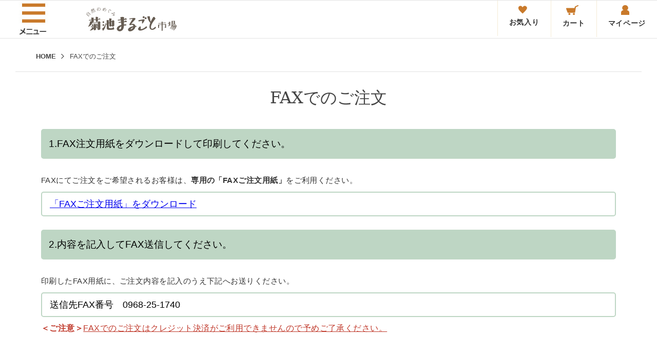

--- FILE ---
content_type: text/html;charset=utf-8
request_url: https://kikuchi-marugoto.com/contents/?fpk=9
body_size: 5849
content:

<!DOCTYPE html>
<html lang="ja">
<head>
<meta charset="utf-8" />
<title>FAXでのご注文｜菊池まるごと市場</title>
<meta name="description" content="FAX（ファックス）からもご注文できます。">
<meta name="keywords" content="FAX注文,産直,通販,菊池まるごと市場">
<script>(function(w,d,s,l,i){w[l]=w[l]||[];w[l].push({'gtm.start':
new Date().getTime(),event:'gtm.js'});var f=d.getElementsByTagName(s)[0],
j=d.createElement(s),dl=l!='dataLayer'?'&l='+l:'';j.async=true;j.src=
'https://www.googletagmanager.com/gtm.js?id='+i+dl;f.parentNode.insertBefore(j,f);
})(window,document,'script','dataLayer','GTM-PTRGDZ5');</script>
<meta name="viewport" content="width=device-width, initial-scale=1.0">
<meta name="format-detection" content="telephone=no">
<meta http-equiv="X-UA-Compatible" content="IE=edge" />
<link rel="shortcut icon" href="favicon.ico" />
<link rel="apple-touch-icon" href="apple-touch-icon.png" />
<link rel="stylesheet" href="../css/import.css" media="all" />
<link rel="stylesheet" href="../css/contents.css" media="all" />
<link rel="stylesheet" href="../css/edit_common.css" media="all" />
<link rel="stylesheet" href="https://cdn.linearicons.com/free/1.0.0/icon-font.min.css">
<link rel="stylesheet" href="https://cdnjs.cloudflare.com/ajax/libs/flickity/1.0.0/flickity.css" media="all">
<script src="../js/jquery-2.2.0.min.js"></script>
<script src="../js/common.js"></script>
<script src="../js/heightline.js"></script>
</head>
<body>
<!-- Google Tag Manager (noscript) -->
<noscript>
<iframe src="https://www.googletagmanager.com/ns.html?id=GTM-PTRGDZ5"
height="0" width="0" style="display:none;visibility:hidden"></iframe>
</noscript>
<!-- End Google Tag Manager (noscript) -->
<!-- All:Start -->
<div id="wrapper">

  <!-- Side Navi:Start -->
  <div id="side_nav">
	<div id="side_nev_menu">
		<h1 id="header_logo">
		<div class="logo"><img src="../images/header/header_logo.png" alt="菊池まるごと市場"></div>
		<p class="link"><a href="https://kikuchi-marugoto.com/"></a></p>
		</h1>

		<!-- まるごと市場とは -->
		<div id="side_nav_guide_list">
		<ul>
		<li><a href="/contents/?fpk=1"><img src="../images/side_nav/nav_about.jpg" alt="菊池まるごと市場とは"></a></li>
		</ul>
		</div>

					<div class="box_wide_img"><a href="https://kikuchi-marugoto.com/"><img src="/up_editor/images/PR%E3%83%9E%E3%83%BC%E3%82%AF/top.jpg" /></a></div>		
		<!-- 商品カテゴリー -->
		<div class="nav_category_area">
		<p class="nav_category_title">商品カテゴリー</p>

		
		<p class="nav_category_subtitle"><img src="../up_image2/2008/tm03_file_name_25225008.png" alt="食品">食品</p>

		<ul class="nav_menu_list">

				<li><a href="https://kikuchi-marugoto.com/products/?cate=1">野菜</a></li>
				<li><a href="https://kikuchi-marugoto.com/products/?cate=2">フルーツ</a></li>
				<li><a href="https://kikuchi-marugoto.com/products/?cate=3">お米・雑穀・豆</a></li>
				<li><a href="https://kikuchi-marugoto.com/products/?cate=4">肉・卵</a></li>
				<li><a href="https://kikuchi-marugoto.com/products/?cate=5">飲み物</a></li>
				<li><a href="https://kikuchi-marugoto.com/products/?cate=6">粉もの・麺類</a></li>
				<li><a href="https://kikuchi-marugoto.com/products/?cate=7">レトルト</a></li>
				<li><a href="https://kikuchi-marugoto.com/products/?cate=8">ジャム・シロップ・ピクルス</a></li>
				<li><a href="https://kikuchi-marugoto.com/products/?cate=9">乾燥・熟成・フローズンフルーツ</a></li>
				<li><a href="https://kikuchi-marugoto.com/products/?cate=10">菊芋</a></li>
				<li><a href="https://kikuchi-marugoto.com/products/?cate=11">その他加工品</a></li>
				<li><a href="https://kikuchi-marugoto.com/products/?cate=12">おかし</a></li>
		
		</ul>

		
		<p class="nav_category_subtitle"><img src="../up_image2/2008/tm03_file_name_25225023.png" alt="雑貨">雑貨</p>

		<ul class="nav_menu_list">

				<li><a href="https://kikuchi-marugoto.com/products/?cate=13">生活用品</a></li>
				<li><a href="https://kikuchi-marugoto.com/products/?cate=14">グッズ</a></li>
		
		</ul>

		
		<p class="nav_category_subtitle"><img src="../up_image2/2305/tm03_file_name_04123244.png" alt="ギフト">ギフト</p>

		<ul class="nav_menu_list">

				<li><a href="https://kikuchi-marugoto.com/products/?cate=17">ギフト</a></li>
		
		</ul>

				</div>

		<!-- おすすめメニュー -->
		<div class="nav_category_area">
			<p class="nav_category_title">おすすめメニュー</p>
			<ul class="nav_recommend_list">

						<li><a href="https://kikuchi-marugoto.com/products/?tm=1">JAS認定</a></li>
						<li><a href="https://kikuchi-marugoto.com/products/?tm=2">特別栽培</a></li>
						<li><a href="https://kikuchi-marugoto.com/products/?tm=3">栽培期間中農薬・化学肥料不使用</a></li>
						<li><a href="https://kikuchi-marugoto.com/products/?tm=4">定期購入</a></li>
						<li><a href="https://kikuchi-marugoto.com/products/?tm=5">セット</a></li>
						<li><a href="https://kikuchi-marugoto.com/products/?tm=6">お試し</a></li>
						<li><a href="https://kikuchi-marugoto.com/products/?tm=7">送料込み</a></li>
						<li><a href="https://kikuchi-marugoto.com/products/?tm=8">メール便対応</a></li>
						<li><a href="https://kikuchi-marugoto.com/products/?tm=9">コンパクト便対応</a></li>
						<li><a href="https://kikuchi-marugoto.com/products/?tm=11">無添加</a></li>
						<li><a href="https://kikuchi-marugoto.com/products/?tm=12">ギフト</a></li>
						<li><a href="https://kikuchi-marugoto.com/products/?tm=10">会員様限定【新米予約】</a></li>
						<li><a href="https://kikuchi-marugoto.com/products/?tm=19">こだわりのぶどう</a></li>
						<li><a href="https://kikuchi-marugoto.com/products/?tm=23">七城のお米</a></li>
						<li><a href="https://kikuchi-marugoto.com/products/?tm=30">福がいっぱい福箱</a></li>
						<li><a href="https://kikuchi-marugoto.com/products/?tm=45">友好姉妹都市・交流都市</a></li>
						<li><a href="https://kikuchi-marugoto.com/products/?tm=47">景品・賞品・大口注文・イベント</a></li>
						<li><a href="https://kikuchi-marugoto.com/products/?tm=51">馬刺し</a></li>
						<li><a href="https://kikuchi-marugoto.com/products/?tm=62">期間限定おすすめ商品</a></li>
			
			</ul>
		</div>

					<div class="nav_contact">
<div class="nav_contact_tel">
<p class="nav_contact_text">お電話でのお問合せ</p>

<p class="nav_contact_number"><img src="/up_editor/images/2_leftnavi/tel_icon.png" />0968-25-7777</p>

<p class="nav_contact_text_s">(受付)10:00~12:00・13:00〜16:00<br />
(休日)土・日・祝日<br />
※営業勧誘電話はお断りします</p>
</div>

<div class="nav_contact_fax">
<p class="nav_contact_text">ご注文FAX番号</p>

<p class="nav_contact_number"><img src="/up_editor/images/2_leftnavi/fax_icon.png" />0968-25-1740</p>

<p class="nav_contact_text_s">※営業勧誘FAX送信はお断りします</p>

<p class="fax_btn"><a href="/contents/?fpk=9"><span style="color:#ffffff;">注文用紙ダウンロード</span></a></p>
</div>
 

<div class="nav_contact_mail">
<p class="nav_contact_text">メールでのお問い合わせ</p>

<p class="fax_btn"><a href="https://kikuchi-marugoto.com/contact/"><span style="color:#ffffff;">お問い合わせ</span></a></p>

<p class="nav_contact_text_s">※営業勧誘メールはお断りします</p>
</div>
</div>

<div class="nav_mailmagazine"><a href="/member/"><img alt="会員登録" src="/up_editor/images/2_leftnavi/nav_mailmagazine.jpg" /></a></div>

<div class="nav_mailmagazine"><a href="/contents/?pk=10"><img alt="ふるさと納税のご案内" src="/up_editor/images/2_leftnavi/nav_banner_furusato.jpg" /></a></div>

<div class="nav_fb"><iframe allow="encrypted-media" allowtransparency="true" frameborder="0" height="335" scrolling="no" src="https://www.facebook.com/plugins/page.php?href=https%3A%2F%2Fwww.facebook.com%2F%25E8%258F%258A%25E6%25B1%25A0%25E3%2581%25BE%25E3%2582%258B%25E3%2581%2594%25E3%2581%25A8%25E5%25B8%2582%25E5%25A0%25B4-1471710756430313%2F&amp;tabs=timeline&amp;width=250&amp;height=500&amp;small_header=true&amp;adapt_container_width=true&amp;hide_cover=false&amp;show_facepile=false&amp;appId" style="border:none;overflow:hidden" width="250"></iframe></div>

<div class="nav_calendar_area">
<p class="nav_calendar_title">営業カレンダー</p>
<iframe frameborder="0" height="300" scrolling="no" src="https://calendar.google.com/calendar/embed?height=250&amp;wkst=1&amp;bgcolor=%23ffffff&amp;ctz=Asia%2FTokyo&amp;src=dXR2b2w5dHRvajdzMm9vaTFoc25wM2FtZW9AZ3JvdXAuY2FsZW5kYXIuZ29vZ2xlLmNvbQ&amp;color=%23616161&amp;showTitle=0&amp;showTz=0&amp;showCalendars=1&amp;showTabs=0&amp;showPrint=0&amp;showDate=1&amp;showNav=1&amp;mode=MONTH" style="border-width:0" width="248"></iframe></div>

<div class="nav_kikuchi_area">
<p class="nav_kikuchi_title">菊池ってこんなトコロ！</p>
<a href="https://www.city.kikuchi.lg.jp/" target="_blank"><img alt="菊池渓谷" src="/up_editor/images/2_leftnavi/nav_kikuchi_01.jpg" /></a> <a href="https://www.city.kikuchi.lg.jp/kankou/" target="_blank"><img alt="観光" src="/up_editor/images/2_leftnavi/nav_kikuchi_02.jpg" /></a> <a href="https://www.city.kikuchi.lg.jp/kankou/q/schedulelist.html" target="_blank"><img alt="白龍まつり" src="/up_editor/images/2_leftnavi/nav_kikuchi_03.jpg" /></a>

<p class="nav_kikuchi_text"><a href="https://www.city.kikuchi.lg.jp/" target="_blank">菊池市</a></p>

<p class="nav_kikuchi_text"><a href="https://kikuchi-marugoto.com/contents/?pk=3">菊池基準とは？</a></p>

<p class="nav_kikuchi_text"><a href="https://www.city.kikuchi.lg.jp/kankou/" target="_blank">菊池の観光情報</a></p>

<p class="nav_kikuchi_text"><a href="https://www.city.kikuchi.lg.jp/kankou/q/schedulelist.html" target="_blank">菊池のイベントカレンダー</a></p>

<ul class="nav_kikuchi_text_s">
	<li><a href="https://www.kyokushi.com/" target="_blank"><span>旭志ふれあいセンター</span></a></li>
	<li><a href="http://www.shisui-youjou.com/" target="_blank"><span>泗水養生市場</span></a></li>
	<li><a href="https://shop.yokayoka.co.jp/" target="_blank"><span>きくち観光物産館</span></a></li>
	<li><a href="https://www.kodaimai.com/" target="_blank"><span>ファームきくち</span></a></li>
	<li><a href="https://jakikuchi.jp/agriculture/shops/kikuchi-store" target="_blank">JA菊池 きくちのまんま</a></li>
</ul>
</div>		
	</div>
</div>
  <!-- Side Navi:End -->

  <!-- Header:Start -->
  
<!-- PAGE TOP:Start -->
<div id="page_scroll"><a href="#"><img src="../images/footer/page_scroll.png" alt="PAGE TOP"></a></div>
<!-- PAGE TOP:End -->


<!-- HEADER:Start -->
<header>
  <!-- HEADER NAV:Start -->
  <div id="header_nav_area">
    <h2>大自然から生まれた特産品を<a href="https://kikuchi-marugoto.com/">菊池まるごと市場</a>が『産地直送』します　｜</h2>
    <ul class="header_nav_list">
      <li class="header_nav_btn"><a href="https://kikuchi-marugoto.com/contact/"><img src="../images/header/icon_contact.jpg">お問い合わせ</a></li>
      <li class="header_nav_btn"><a href="https://kikuchi-marugoto.com/contents/?fpk=10"><img src="../images/header/icon_guide.jpg">ご利用ガイド</a></li>
      <li class="header_nav_btn"><a href="https://kikuchi-marugoto.com/cart/"><img src="../images/header/icon_cart.jpg">カート</a></li>
      <li class="header_nav_btn"><a href="https://kikuchi-marugoto.com/products/favorite.php" id="FavoriteCount_Pc"><img src="../images/header/icon_favorite.jpg">お気入り</a></li>
            <li class="header_nav_btn"><a href="https://kikuchi-marugoto.com/mypage/"><img src="../images/header/icon_mypage.jpg">マイページ</a></li>
          </ul>
  </div>
  <!-- HEADER NAV:End -->
</header>
<!-- HEADER:End -->
<!-- SP_HEADER:Start -->
<div id="sp_header_nav_area">
  <div id="sp_header_menu"><a href="../global_nav.php"><img src="../images/header/icon_menu.jpg" alt="MENU"></a></div>
  <div class="sp_header_logo"><a href="../"><img src="../images/header/logo_s.png"></a></div>
  <div id="header_icon_nav">
    <ul class="sp_header_nav_list">
      <li class="header_nav_btn"><a href="https://kikuchi-marugoto.com/products/favorite.php" id="FavoriteCount_Sp"><img src="../images/header/icon_favorite.jpg" class="sp_nav_img" alt="お気に入り">        <p class="sp_nav_text">お気入り</p>
        </a></li>
      <li class="header_nav_btn"><a href="https://kikuchi-marugoto.com/cart/"><img src="../images/header/icon_cart.jpg" alt="カート">        <p class="sp_nav_text">カート</p>
        </a></li>
            <li class="header_nav_btn"><a href="https://kikuchi-marugoto.com/mypage/"><img src="../images/header/icon_mypage.jpg" alt="ログイン">
        <p class="sp_nav_text">マイページ</p>
        </a></li>
          </ul>
  </div>
</div>
<!-- SP_HEADER:End -->

<!-- Header Info:Start -->
<!-- Header Info:End -->
  <!-- Header:End -->

  <!-- Contents:Start -->
  <div id="contents">

    <!-- Header Gnavi:Start -->
    

<div id="header_global_nav">
  <nav id="header_global_nav_area">
    <ul>
      <li>
      <form method="post" name="frmSrch" class="header_global_nav_search_container" onsubmit="return false;">
      <input type="text" name="keywordsOfItem" placeholder="キーワードを入力" value="">
      <input type="submit" value="&#xe86f;" class="lnr lnr-magnifier" onclick="searchKeyword(frmSrch, 'https://kikuchi-marugoto.com/products/');">
      </form>
      </li>
      <li><a href="https://kikuchi-marugoto.com/products/"><p class="search_btn">詳細検索はこちら</p></a></li>
    </ul>
  </nav>
</div>
    <!-- Header Gnavi:End -->

    <!-- Pankuzu:Start -->
    <div id="pankuzu">
      <nav id="pankuzu_area">
        <ul>
          <li><a href="../">HOME</a></li>
          <li><a href="#">FAXでのご注文</a></li>
        </ul>
      </nav>
    </div>
    <!-- Pankuzu:End -->

    <!-- Free Area:Start -->
    <div class="freepage">
      <div class="freepage_area">
        <div class="freearea_title">
          <p>FAXでのご注文</p>
                  </div>
        <div class="free_box"> <h2 class="free_h2">1.FAX注文用紙をダウンロードして印刷してください。</h2>

<p class="box_text_l">FAXにてご注文をご希望されるお客様は、<strong>専用の「FAXご注文用紙」</strong>をご利用ください。</p>

<h3 class="free_h3"><a download="" href="/up_editor/files/marugoto_FAX%20order.pdf">「FAXご注文用紙」をダウンロード</a></h3>
<br />

<h2 class="free_h2">2.内容を記入してFAX送信してください。</h2>

<p class="box_text_l">印刷したFAX用紙に、ご注文内容を記入のうえ下記へお送りください。</p>

<h3 class="free_h3">送信先FAX番号　0968-25-1740</h3>

<p class="box_text_l"><span style="font-size:16px;"><strong><span style="color:#c0392b;">＜ご注意＞</span></strong><span style="color:#c0392b;"><u>FAXでのご注文はクレジット決済がご利用できませんので予めご了承ください。</u></span>  </span></p>   </div>
      </div>
    </div>
    <!-- Free Area:End -->

    <!-- Recomend1 Osusume:Start -->
    
    <!-- Recomend1 Osusume:End -->

    <!-- Recomend2 History:Start -->
    
    <!-- Recomend2 History:End -->

    <!-- Recomend3 Category:Start -->
    
<div id="lineup_item_cate">
	<div id="categoryCommon" class="lineup_item_area">

		<div class="contents_title_line">
		<p class="contents_title"><span>カテゴリーから探す</span></p>
		</div><br><br>

		<ul class="category_list">

				<li><a href="https://kikuchi-marugoto.com/products/?cate=1"><img src="../up_image2/2008/tm04_file_name_2820339.jpg" width="120"></a>
		<p class="cate_title">野菜</p>
		</li>
				<li><a href="https://kikuchi-marugoto.com/products/?cate=2"><img src="../up_image2/2008/tm04_file_name_2820349.jpg" width="120"></a>
		<p class="cate_title">フルーツ</p>
		</li>
				<li><a href="https://kikuchi-marugoto.com/products/?cate=3"><img src="../up_image2/2008/tm04_file_name_2820403.jpg" width="120"></a>
		<p class="cate_title">お米・雑穀・豆</p>
		</li>
				<li><a href="https://kikuchi-marugoto.com/products/?cate=4"><img src="../up_image2/2008/tm04_file_name_2820415.jpg" width="120"></a>
		<p class="cate_title">肉・卵</p>
		</li>
				<li><a href="https://kikuchi-marugoto.com/products/?cate=5"><img src="../up_image2/2008/tm04_file_name_2820426.jpg" width="120"></a>
		<p class="cate_title">飲み物</p>
		</li>
				<li><a href="https://kikuchi-marugoto.com/products/?cate=6"><img src="../up_image2/2008/tm04_file_name_2820438.jpg" width="120"></a>
		<p class="cate_title">粉もの・麺類</p>
		</li>
				<li><a href="https://kikuchi-marugoto.com/products/?cate=7"><img src="../up_image2/2008/tm04_file_name_2820451.jpg" width="120"></a>
		<p class="cate_title">レトルト</p>
		</li>
				<li><a href="https://kikuchi-marugoto.com/products/?cate=8"><img src="../up_image2/2008/tm04_file_name_2820505.jpg" width="120"></a>
		<p class="cate_title">ジャム・シロップ・ピクルス</p>
		</li>
				<li><a href="https://kikuchi-marugoto.com/products/?cate=9"><img src="../up_image2/2008/tm04_file_name_2820517.jpg" width="120"></a>
		<p class="cate_title">乾燥・熟成・フローズンフルーツ</p>
		</li>
				<li><a href="https://kikuchi-marugoto.com/products/?cate=10"><img src="../up_image2/2008/tm04_file_name_2820626.jpg" width="120"></a>
		<p class="cate_title">菊芋</p>
		</li>
				<li><a href="https://kikuchi-marugoto.com/products/?cate=11"><img src="../up_image2/2008/tm04_file_name_2820639.jpg" width="120"></a>
		<p class="cate_title">その他加工品</p>
		</li>
				<li><a href="https://kikuchi-marugoto.com/products/?cate=12"><img src="../up_image2/2008/tm04_file_name_2820651.jpg" width="120"></a>
		<p class="cate_title">おかし</p>
		</li>
				<li><a href="https://kikuchi-marugoto.com/products/?cate=13"><img src="../up_image2/2008/tm04_file_name_2820710.jpg" width="120"></a>
		<p class="cate_title">生活用品</p>
		</li>
				<li><a href="https://kikuchi-marugoto.com/products/?cate=14"><img src="../up_image2/2008/tm04_file_name_2820723.jpg" width="120"></a>
		<p class="cate_title">グッズ</p>
		</li>
				<li><a href="https://kikuchi-marugoto.com/products/?cate=17"><img src="../up_image2/2305/tm04_file_name_04123831.png" width="120"></a>
		<p class="cate_title">ギフト</p>
		</li>
		
		</ul>
		<div class="clear"></div>

	</div>
</div>
    <!-- Recomend3 Category:End -->

  </div>
  <!-- Contents:End -->

</div>
<!-- All:End -->

<!-- Footer:Start -->

<div id="footer">
        <div class="nav_calendar_area_sp">

<p class="nav_calendar_title">営業カレンダー</p>

<iframe frameborder="0" height="300" scrolling="no" src="https://calendar.google.com/calendar/embed?height=250&amp;wkst=1&amp;bgcolor=%23ffffff&amp;ctz=Asia%2FTokyo&amp;src=dXR2b2w5dHRvajdzMm9vaTFoc25wM2FtZW9AZ3JvdXAuY2FsZW5kYXIuZ29vZ2xlLmNvbQ&amp;color=%23616161&amp;showTitle=0&amp;showTz=0&amp;showCalendars=1&amp;showTabs=0&amp;showPrint=0&amp;showDate=1&amp;showNav=1&amp;mode=MONTH" style="border-width:0" width="100%"></iframe>
        </div>
    
	<div class="footer_area">

		<ul class="footer_nav_btn">
		<a href="/contents/?fpk=10"><li><div class="footer_btnimg"><img src="../images/footer/footer_icon_guide.png"></div><p>ご利用ガイド</p></li></a>
		<a href="/contents/?fpk=2"><li><div class="footer_btnimg"><img src="../images/footer/footer_icon_payment.png"></div><p>支払いについて</p></li></a>
		<a href="/contents/?fpk=3"><li><div class="footer_btnimg"><img src="../images/footer/footer_icon_delivery.png"></div><p>配送について</p></li></a>
		<a href="/contents/?fpk=11"><li><div class="footer_btnimg"><img src="../images/footer/footer_icon_present.png"></div><p>贈答について</p></li></a>
		</ul>
		<div class="clear"></div>
		

		<div class="footer_sns_area">
		<ul class="footer_sns">
		<a href="https://www.facebook.com/kikuchimarugoto/" target="_blank"><li><img src="../images/footer/footer_sns_fb.png"></li></a>
		<a href="https://www.instagram.com/kikuchimarugoto/" target="_blank"><li><img src="../images/footer/footer_sns_ig.png"></li></a>
		 <a href="https://twitter.com/kikuchimarugoto" target="_blank"><li><img src="../images/footer/footer_sns_tw.png"></li></a>
		</ul>
		<div class="clear"></div>
		</div>
	</div>

	<div class="footer_contact">
		<div class="footer_contact_area">
		<div class="footer_logo"><img src="../images/footer/footer_logo.png" alt="菊池まるごと市場"></div>
		<p class="footer_text">自然のめぐみ　菊池まるごと市場<br>菊池市七城町岡田306（道の駅七城メロンドーム）</p>
		<a href="/contact/"><div class="footer_contact_btn">お問合せ</div></a>
				<div class="clear"></div>
		</div>
	</div>
</div>

<!-- COPYRIGHT:Start -->
<div id="copyright">
	<p>Copyright 菊池まるごと市場.,ltd. All Rights Reserved.</p>
</div>
<!-- COPYRIGHT:End -->
<!-- Footer:End -->

</body>
</html>


--- FILE ---
content_type: text/css
request_url: https://kikuchi-marugoto.com/css/import.css
body_size: 595
content:
@charset "utf-8";

/*=========================================*/
/* import */
/*=========================================*/


/*-- 基本設定 --*/
@import url("reset.css");

/*-- 共通設定 --*/
@import url("common.css");

/*-- GLOBAL NAV --*/
@import url("global_nav.css");

/*-- Lity --*/
@import url("lity.css");

/*-- WEB FONT --*/
@font-face{
	font-family:text_01;
	src:url('../font/Cotillio.woff') format('woff');
}
@font-face{
	font-family:text_02;
	src:url('../font/DF-HosoMaruGothic-W3.woff') format('woff');
}
@font-face{
	font-family:text_05;
	src:url('../font/DF-HosoKaiSho-W3.woff') format('woff');
}
@font-face{
	font-family:text_06;
	src:url('../font/wds_font.woff') format('woff');
}

--- FILE ---
content_type: text/css
request_url: https://kikuchi-marugoto.com/css/contents.css
body_size: 1363
content:
@charset "utf-8";

/*=========================================*/
/* 自由ページ */
/*=========================================*/

/*-------- 自由エリア--------*/

.freepage{
	width:100%;
	margin:0px auto 0px auto;
	padding:0px 0px 120px 0px;
}

.freepage_area{
	margin:0px auto 0px auto;
	padding:0px 50px 0px 50px;
	overflow:hidden;
}


/*-------- 自由エリア--------*/

.free_box{
	margin:40px auto;
	}

.box_free{
	margin:100px auto;
	}
		
p.box_title_text{
	margin:15px auto 20px auto;
	text-align:center;
	color:#333333;
	font-size:220%;
	font-family:"ＭＳ Ｐ明朝", "MS PMincho", "ヒラギノ明朝 Pro W3", "Hiragino Mincho Pro", serif;
	letter-spacing: 0.05em;
	line-height:150%;
	}

.box_wide_img{
	margin:/*5px*/ auto;
	text-align:center;
	}

.box_wide_img img{
	max-width:1200px;
	}


.box_introduction{
	margin:40px auto;
	}


.box_left{
	float:left;
	width:50%;
	max-width:600px;
	}
	
.box_left{
	float:left;
	}

.box_left img{
	margin:10px auto auto auto;
	width:100%;
	}
	
.box_right{
	float:right;
	width:50%;
	}

.box_right img{
	width:100%;
	}

p.introduction_title_r{
	margin:10px auto 10px 50px;
	text-align:left;
	color:#333333;
	font-size:220%;
	font-family:"ＭＳ Ｐ明朝", "MS PMincho", "ヒラギノ明朝 Pro W3", "Hiragino Mincho Pro", serif;
	letter-spacing: 0.05em;
	line-height:150%;
	}


p.introduction_title_l{
	margin:10px 50px 10px auto;
	text-align:left;
	color:#333333;
	font-size:220%;
	font-family:"ＭＳ Ｐ明朝", "MS PMincho", "ヒラギノ明朝 Pro W3", "Hiragino Mincho Pro", serif;
	letter-spacing: 0.05em;
	line-height:150%;
	}

span.title_orange{
	color:#c97a2b;
	}
	
span.title_yellow{
	color:#eabe3b;
	}
	
span.title_green{
	color:#28783c;
	}
	
span.title_brown{
	color:#945141;
	}

p.introduction_text_r{
	margin:10px auto 10px 50px;
	text-align:left;
	color:#333333;
	font-size:95%;
	letter-spacing: 0.03em;
	line-height:150%;
	}

p.introduction_text2_r{
	margin:10px auto 10px 50px;
	text-align:left;
	color:#333333;
	font-size:115%;
	letter-spacing: 0.1em;
	line-height:170%;
    font-family: YuMincho, "Yu Mincho", "Hiragino Mincho ProN", "serif";
	}

p.introduction_text2_r span{
    border-bottom-style:solid;
    border-bottom-width: 1px;
 border-image: url("../images/common/bk_border.png") 5 round;  
}


p.introduction_text_l{
	margin:10px 50px 10px auto;
	text-align:left;
	color:#333333;
	font-size:95%;
	letter-spacing: 0.03em;
	line-height:150%;
	}

p.introduction_text2_l{
	margin:20px 50px 10px auto;
	text-align:left;
	color:#333333;
	font-size:115%;
	letter-spacing: 0.1em;
	line-height:170%;
    font-family: YuMincho, "Yu Mincho", "Hiragino Mincho ProN", "serif";
    
	}

p.introduction_text2_l span{
    border-bottom-style:solid;
    border-bottom-width: 1px;
 border-image: url("../images/common/bk_border.png") 5 round;  
}

p.box_text_l{
	margin:10px auto;
	text-align:left;
	color:#333333;
	font-size:95%;
	letter-spacing: 0.03em;
	line-height:160%;
	}
p.box_text2_l{
	margin:10px auto;
	text-align:left;
	color:#333333;
	font-size:115%;
	letter-spacing: 0.1em;
	line-height:170%;
    font-family: YuMincho, "Yu Mincho", "Hiragino Mincho ProN", "serif";
	}

p.box_text2_l span{
     border-bottom-style:solid;
    border-bottom-width: 1px;
 border-image: url("../images/common/bk_border.png") 5 round;  
}
	
p.box_text_c{
	margin:10px auto;
	text-align:center;
	color:#333333;
	font-size:105%;
	letter-spacing: 0.03em;
	line-height:160%;
	}
	
p.box_text_link{
	margin:15px auto 5px auto;
	text-align:center;
	color:#333333;
	font-size:105%;
	letter-spacing: 0.03em;
	line-height:160%;
	}
	
.box_three_img{
	margin:15px auto;
	text-align:center;
	}

.box_three_img img{
	margin:10px 5px;
	width:32%;
	max-width:370px;
}


.box_two_img{
	margin:15px auto 35px auto;
	text-align:center;
	}

.box_two_img img{
	margin:0px 4px;
	width:49%;
	max-width:600px;
}


.box_four_img{
    width:24%;
	margin:25px auto;
	text-align:left;
    float: left;
	}

.box_four_img img{
    width: 100%;
	margin:0px 3px;
	max-width:370px;
}

p.img_text{
    float: left;

}
@media screen and (max-width:1200px) {	

.box_wide_img img{
	width:100%;
	}

.box_three_img{
	margin:15px auto;
	text-align:center;
	}

.box_three_img img{
	margin:10px 5px;
	width:30%;
	max-width:none;
}
    
.box_two_img{
	margin:15px auto 35px auto;
	text-align:center;
	}

.box_two_img img{
	margin:0px 2px;
	width:48%;
	max-width:600px;
}
    

}

@media screen and (max-width:960px) {
.box_left{
	float:left;
	width:100%;
	}
	
.box_left{
	float:left;
	}

.box_left img{
	float:left;
	margin:5px auto auto auto;
	width:100%;
	}
	
.box_right{
	float:left;
	width:100%;
	}

.box_right img{
	float:left;
	margin:5px auto auto auto;
	width:100%;
	}
    
    
p.introduction_title_r{
	margin:10px auto 10px auto;
	text-align:left;
	color:#333333;
	font-size:220%;
	font-family:"ＭＳ Ｐ明朝", "MS PMincho", "ヒラギノ明朝 Pro W3", "Hiragino Mincho Pro", serif;
	letter-spacing: 0.05em;
	line-height:150%;
	}

p.introduction_title_l{
	margin:10px auto 10px auto;
	text-align:left;
	color:#333333;
	font-size:220%;
	font-family:"ＭＳ Ｐ明朝", "MS PMincho", "ヒラギノ明朝 Pro W3", "Hiragino Mincho Pro", serif;
	letter-spacing: 0.05em;
	line-height:150%;
	}
    
p.introduction_text2_r{
	margin:10px 0px 10px auto;
    
	}
    
p.introduction_text2_l{
	margin:10px 0px 10px auto;
    
	}
    
}


.freepage_area table{
    margin: 10px auto;
} 

/* 横スクロール */ 
@media screen and (max-width:960px) {
.freepage_area table{
    width: 100%;
  display: block;
  overflow-x: scroll;
  white-space: nowrap;
  -webkit-overflow-scrolling: touch;
}    
}

@media screen and (max-width:640px) {
    

.freepage{
	width:100%;
	margin:0px auto 0px auto;
	padding:0px 0px 90px 0px;
}

.freepage_area{
	margin:0px auto 0px auto;
	padding:0px 5px 0px 5px;
	overflow:hidden;
}
    
.free_box{
	margin:40px auto;
	}

.box_free{
	margin:30px auto;
    padding: 20px 10px;
    border: thin solid #ADADAD;
	}
	
p.introduction_title_r{
	margin:10px auto 10px 0px;	
	font-size:195%;
	line-height:140%;
	}

p.introduction_title_l{
	margin:10px 0px 10px auto;
	font-size:195%;
	line-height:140%;
	}
	
p.introduction_text_r{
	margin:10px auto 10px 0px;
	}
    
p.introduction_text2_r{
	margin:10px auto 10px 0px;
	}

p.introduction_text_l{
	margin:10px 0px 10px auto;
	}
	
    
p.introduction_text2_l{
	margin:10px 0px 10px auto;
    
	}
  
p.box_title_text{
	margin:10px auto;
	text-align:left;
	font-size:200%;
	letter-spacing: 0.05em;
	line-height:140%;
	}

p.box_text_l{
	margin:10px auto;
	text-align:left;
	font-size:95%;
	letter-spacing: 0.03em;
	line-height:160%;
	}
	
p.box_text_c{
	margin:10px auto;
	text-align:left;
	color:#333333;
	font-size:105%;
	letter-spacing: 0.03em;
	line-height:160%;
	}
	
p.box_text_link{
	margin:15px auto 5px auto;
	text-align:left;
	font-size:105%;
	letter-spacing: 0.03em;
	line-height:160%;
	}

.box_introduction{
	margin:40px auto;
	padding:10px 10px;
	border:thin solid #cccccc;
	}
	
.box_left{
	float:left;
	width:100%;
	}
	
.box_left{
	float:left;
	}

.box_left img{
	float:left;
	margin:5px auto auto auto;
	width:100%;
	}
	
.box_right{
	float:left;
	width:100%;
	}

.box_right img{
	float:left;
	margin:5px auto auto auto;
	width:100%;
	}
    
    
.box_two_img{
	margin:5px auto;
	text-align:center;
	}

.box_two_img img{
	margin:0px 2px;
	width:49%;
	max-width:none;
    float: left;
}
	
.box_three_img{
	margin:15px auto;
	text-align:center;
	}

.box_three_img img{
	margin:10px 5px;
	width:90%;
	max-width:none;
}



}

--- FILE ---
content_type: text/css
request_url: https://kikuchi-marugoto.com/css/edit_common.css
body_size: 2524
content:
@charset "utf-8";


/*=========================================*/
/* 管理画面エディター用タグ一覧 */
/*=========================================*/

/*-------- 段落　--------*/
.free_h2{
	margin:0px 0px 30px 0px;
	padding:15px 15px 15px 15px;
	background-color:rgba(40,120,60,0.3);
	font-size:120%;
	line-height:150%;
	font-weight:normal;
	text-align:left;
	/* radius */
	-webkit-border-radius:5px;
	   -moz-border-radius:5px;
	        border-radius:5px;
}

.free_h3{
	margin:0px 0px 10px 0px;
	padding:10px 15px 10px 15px;
	border:2px solid rgba(40,120,60,0.3);
	box-sizing:border-box;
	font-size:110%;
	line-height:140%;
	font-weight:normal;
	text-align:left;
	/* radius */
	-webkit-border-radius:5px;
	   -moz-border-radius:5px;
	        border-radius:5px;
}



/*-- ACTIVITY LIST TITLE --*/

@media all and (min-width:1281px), print{

.activity_h2{
	margin:0px 0px 30px 0px;
	padding:15px 15px 15px 15px;
	font-size:120%;
	line-height:150%;
	letter-spacing:0px;
	font-feature-settings:"palt" 1;
	font-family:"Hiragino Maru Gothic Pro", "M PLUS Rounded 1c", sans-serif;
	font-weight:normal;
	color:rgba(255,255,255,1.0);
	text-align:left;
	/* radius */
	-webkit-border-radius:5px;
	   -moz-border-radius:5px;
	        border-radius:5px;
}

.activity_h3{
	margin:0px 0px 30px 0px;
	padding:15px 15px 15px 15px;
	background-color:rgba(220,215,215,0.75);
	font-size:120%;
	line-height:150%;
	font-weight:normal;
	text-align:left;
	/* radius */
	-webkit-border-radius:5px;
	   -moz-border-radius:5px;
	        border-radius:5px;
}

}

@media screen and (max-width:1280px){

.activity_h2{
	margin:0px 0px 30px 0px;
	padding:15px 15px 15px 15px;
	font-size:115%;
	line-height:150%;
	letter-spacing:0px;
	font-feature-settings:"palt" 1;
	font-family:"Hiragino Maru Gothic Pro", "M PLUS Rounded 1c", sans-serif;
	font-weight:normal;
	color:rgba(255,255,255,1.0);
	text-align:left;
	/* radius */
	-webkit-border-radius:5px;
	   -moz-border-radius:5px;
	        border-radius:5px;
}

.activity_h3{
	margin:0px 0px 30px 0px;
	padding:15px 15px 15px 15px;
	background-color:rgba(220,215,215,0.75);
	font-size:115%;
	line-height:150%;
	font-weight:normal;
	text-align:left;
	/* radius */
	-webkit-border-radius:5px;
	   -moz-border-radius:5px;
	        border-radius:5px;
}

}

@media screen and (max-width:960px){

.activity_h2{
	margin:0px 0px 25px 0px;
	font-size:110%;
}

.activity_h3{
	margin:0px 0px 25px 0px;
	font-size:110%;
}

}

@media screen and (max-width:640px){

.activity_h2{
	margin:0px 0px 20px 0px;
	font-size:105%;
}

.activity_h3{
	margin:0px 0px 20px 0px;
	font-size:105%;
}

}


/*-- CATCH --*/

@media all and (min-width:1281px), print{

.edit_catch_title{
	padding:0px 0px 5px 0px;
	font-size:155%;
	line-height:150%;
	letter-spacing:0px;
	font-feature-settings:"palt" 1;
	font-family:"Hiragino Maru Gothic Pro", "M PLUS Rounded 1c", sans-serif;
	color:rgba(30,25,20,1.0);
	font-weight:normal;
	text-align:left;
}

}

@media screen and (max-width:1280px){

.edit_catch_title{
	padding:0px 0px 5px 0px;
	font-size:145%;
	line-height:150%;
	letter-spacing:0px;
	font-feature-settings:"palt" 1;
	font-family:"Hiragino Maru Gothic Pro", "M PLUS Rounded 1c", sans-serif;
	color:rgba(30,25,20,1.0);
	font-weight:normal;
	text-align:left;
}

}

@media screen and (max-width:960px){

.edit_catch_title{
	font-size:140%;
}

}

@media screen and (max-width:640px){

.edit_catch_title{
	font-size:135%;
}

}


/*-- TABLE --*/
@media all and (min-width:961px), print{

table.edit_table{
	overflow:auto;
	white-space:nowrap;
}

table.edit_table::-webkit-scrollbar{ height:10px; }
table.edit_table::-webkit-scrollbar-track{ background-color:rgba(240,240,240,1.0); }
table.edit_table::-webkit-scrollbar-thumb{ background-color:rgba(200,200,200,1.0); }

table.edit_table{
	border-collapse:collapse;
	border-spacing:0;
	width:100%;
}

table.edit_table td{
	padding:10px 15px 10px 15px;
	border:1px solid rgba(220,215,215,1.0);
	box-sizing:border-box;
}

table.edit_table .name{
	background-color:rgba(220,215,215,0.25);
}

table.edit_table .text{
	background-color:rgba(255,255,255,1.0);
	vertical-align:middle;
}

table.edit_table .left{ text-align:left; }
table.edit_table .right{ text-align:right; }
table.center{ text-align:center; }

table.edit_table .field_size_01{ width:100%; }
table.edit_table .field_size_02{ width:50%; }
table.edit_table .field_size_03{ width:33.33333%; }
table.edit_table .field_size_04{ width:25%; }
table.edit_table .field_size_05{ width:20%; }
table.edit_table .field_size_06{ width:16.66666%; }
table.edit_table .field_size_07{ width:14.28571%; }
table.edit_table .field_size_08{ width:12.5%; }
table.edit_table .field_size_09{ width:11.11111%; }
table.edit_table .field_size_10{ width:10%; }

table.edit_table.edit_table .indent{
	white-space:normal;
}

}

@media screen and (max-width:960px){

table.edit_table{
	overflow:auto;
	white-space:nowrap;
}

table.edit_table::-webkit-scrollbar{ height:10px; }
table.edit_table::-webkit-scrollbar-track{ background-color:rgba(240,240,240,1.0); }
table.edit_table::-webkit-scrollbar-thumb{ background-color:rgba(200,200,200,1.0); }

table.edit_table{
	border-collapse:collapse;
	border-spacing:0;
	width:100%;
}

table.edit_table td{
	padding:8px 15px 8px 15px;
	border:1px solid rgba(220,215,215,1.0);
	box-sizing:border-box;
}

table.edit_table .name{
	background-color:rgba(220,215,215,0.25);
}

table.edit_table .text{
	background-color:rgba(255,255,255,1.0);
	vertical-align:middle;
}

table.edit_table .left{ text-align:left; }
table.edit_table .right{ text-align:right; }
table.edit_table .center{ text-align:center; }

table.edit_table .field_size_01{ width:100%; }
table.edit_table .field_size_02{ width:50%; }
table.edit_table .field_size_03{ width:33.33333%; }
table.edit_table .field_size_04{ width:25%; }
table.edit_table .field_size_05{ width:20%; }
table.edit_table .field_size_06{ width:16.66666%; }
table.edit_table .field_size_07{ width:14.28571%; }
table.edit_table .field_size_08{ width:12.5%; }
table.edit_table .field_size_09{ width:11.11111%; }
table.edit_table .field_size_10{ width:10%; }

table.edit_table .indent{
	white-space:normal;
}

}



/*-- LIST --*/

@media all and (min-width:961px), print{

.edit_list p{
	padding:0px 0px 5px 15px;
	background-image:url(../images/common/list_icon_circle.png);
	background-repeat:no-repeat;
	background-position:left 6px;
}

}

@media screen and (max-width:960px){

.edit_list p{
	padding:0px 0px 5px 15px;
	background-image:url(../images/common/list_icon_circle.png);
	background-repeat:no-repeat;
	background-position:left 6px;
}

}

@media screen and (max-width:640px){

.edit_list p{
	background-position:left 4px;
}

}


/*-- DATA --*/

@media all and (min-width:961px), print{

.edit_data{
	border-top:1px solid rgba(220,215,215,1.0);
	overflow:hidden;
}

.edit_data dt{
	float:left;
	padding:15px 10px 15px 10px;
	text-align:left;
}

.edit_data dd{
	padding:15px 10px 15px 250px;
	border-bottom:1px solid rgba(220,215,215,1.0);
	text-align:left;
}

}

@media screen and (max-width:960px){

.edit_data{
	border-top:1px solid rgba(220,215,215,1.0);
	overflow:hidden;
}

.edit_data dt{
	float:none;
	padding:12px 10px 2px 10px;
	text-align:left;
}

.edit_data dd{
	padding:0px 10px 12px 10px;
	border-bottom:1px solid rgba(220,215,215,1.0);
	text-align:left;
}

}

@media screen and (max-width:640px){

.edit_data dt{
	padding:10px 5px 1px 5px;
}

.edit_data dd{
	padding:0px 5px 10px 5px;
}

}


/*-- IMAGE --*/

@media all and (min-width:961px), print{

.edit_img_area{
	overflow:hidden;
}

.edit_img_01{
	max-width:500px;
}

.edit_img_01 a{
	margin:0px 5px 10px 5px;
	display:block;
}

.edit_img_01 img{
	max-width:500px;
    margin-bottom: 10px;
	width:100%;
}

.edit_img_02{
	float:left;
	width:50%;
}

.edit_img_02 a{
	margin:0px 5px 10px 5px;
	display:block;
}

.edit_img_02 img{
	max-width:720px;
	width:100%;
}

.edit_img_03{
	float:left;
	width:33.33333%;
}

.edit_img_03 a{
	margin:0px 5px 10px 5px;
	display:block;
}

.edit_img_03 img{
	max-width:720px;
	width:100%;
}

.edit_img_04{
	float:left;
	width:25%;
}

.edit_img_04 a{
	margin:0px 5px 10px 5px;
	display:block;
}

.edit_img_04 img{
	max-width:720px;
	width:100%;
}

.edit_img_text{
    font-size: 85%;
    margin-bottom:10px;
	padding:5px 5px 10px 5px;
}

}

@media screen and (max-width:960px){

.edit_img_area{
	overflow:hidden;
}

.edit_img_01{
	max-width:500px;
}

.edit_img_01 a{
	margin:0px 5px 10px 5px;
	display:block;
}

.edit_img_01 img{
	max-width:500px;
     margin-bottom: 10px;
	width:100%;
}

.edit_img_02{
	float:left;
	width:50%;
}

.edit_img_02 a{
	margin:0px 5px 10px 5px;
	display:block;
}

.edit_img_02 img{
	max-width:720px;
	width:100%;
}

.edit_img_03{
	float:left;
	width:33.33333%;
}

.edit_img_03 a{
	margin:0px 5px 10px 5px;
	display:block;
}

.edit_img_03 img{
	max-width:720px;
	width:100%;
}

.edit_img_04{
	float:left;
	width:25%;
}

.edit_img_04 a{
	margin:0px 5px 10px 5px;
	display:block;
}

.edit_img_04 img{
	max-width:720px;
	width:100%;

}

.edit_img_text{
    font-size: 85%;
    margin-bottom:10px;
	padding:5px 5px 10px 5px;
}

}

@media screen and (max-width:640px){

.edit_img_01 a{
	margin:0px 2px 4px 2px;
}

.edit_img_02 a{
	margin:0px 2px 4px 2px;
}

.edit_img_03{
	width:50%;
}

.edit_img_03 a{
	margin:0px 2px 4px 2px;
}

.edit_img_04{
	width:50%;
}

.edit_img_04 a{
	margin:0px 2px 4px 2px;
}

.edit_img_text{
    font-size: 85%;
    margin-bottom:10px;
	padding:3px 4px 4px 4px;
}

}


/*-- CONTACT --*/

@media all and (min-width:1281px), print{

.edit_contact_area{
	padding:25px 20px 25px 20px;
	box-sizing:border-box;
	/* radius */
	-webkit-border-radius:10px;
	   -moz-border-radius:10px;
	        border-radius:10px;
}

.edit_contact_title{
	padding:0px 0px 10px 0px;
	text-align:center;
}

.edit_contact_number{
	margin:0px auto 10px auto;
	text-align:center;
}

.edit_contact_number .name{
	padding:0px 5px 0px 10px;
	font-size:125%;
	letter-spacing:0px;
	font-feature-settings:"palt" 1;
	color:rgba(30,25,20,1.0);
	font-family:'Quicksand', sans-serif;
}

.edit_contact_number .numb{
	padding:0px 10px 0px 0px;
	font-size:175%;
	letter-spacing:0px;
	font-feature-settings:"palt" 1;
	color:rgba(200,0,0,1.0);
	font-family:'Quicksand', sans-serif;
}

.edit_contact_address{
	text-align:center;
}

.edit_contact_br{
	display:none;
}

}

@media screen and (max-width:1280px){

.edit_contact_area{
	padding:25px 20px 25px 20px;
	box-sizing:border-box;
	/* radius */
	-webkit-border-radius:10px;
	   -moz-border-radius:10px;
	        border-radius:10px;
}

.edit_contact_title{
	padding:0px 0px 10px 0px;
	text-align:center;
}

.edit_contact_number{
	margin:0px auto 10px auto;
	text-align:center;
}

.edit_contact_number .name{
	padding:0px 5px 0px 10px;
	font-size:115%;
	letter-spacing:0px;
	font-feature-settings:"palt" 1;
	color:rgba(30,25,20,1.0);
	font-family:'Quicksand', sans-serif;
}

.edit_contact_number .numb{
	padding:0px 10px 0px 0px;
	font-size:165%;
	letter-spacing:0px;
	font-feature-settings:"palt" 1;
	color:rgba(200,0,0,1.0);
	font-family:'Quicksand', sans-serif;
}

.edit_contact_address{
	text-align:center;
}

.edit_contact_br{
	display:none;
}

}

@media screen and (max-width:960px){

.edit_contact_number .name{
	font-size:110%;
}

.edit_contact_number .numb{
	font-size:160%;
}

}

@media screen and (max-width:640px){

.edit_contact_area{
	padding:20px 15px 20px 15px;
}

.edit_contact_title{
	padding:0px 0px 5px 0px;
}

.edit_contact_number{
	margin:0px auto 5px auto;
}

.edit_contact_number .name{
	padding:0px 5px 5px 0px;
}

.edit_contact_number .numb{
	padding:0px 0px 5px 0px;
}

.edit_contact_br{
	display:block;
}

}


/*-- DOWNLOAD FILE --*/

@media all and (min-width:961px), print{

.edit_download_file{
	margin:0px 0px 10px 0px;
	background-color:rgba(255,255,255,1.0);
	border:1px solid rgba(220,215,215,1.0);
	box-sizing:border-box;
	transition:0.5s ease-out;
	/* radius */
	-webkit-border-radius:5px;
	   -moz-border-radius:5px;
	        border-radius:5px;
}

.edit_download_file:hover{
	background-color:rgba(220,215,215,0.25);
}

.edit_download_file a{
	padding:15px 60px 15px 15px;
	color:rgba(30,25,20,1.0);
	text-align:left;
	transition:0.5s ease-out;
	display:block;
}

.edit_download_file a:link{ text-decoration:none; }
.edit_download_file a:visited{ text-decoration:none; }
.edit_download_file a:hover{ text-decoration:none; }
.edit_download_file a:active{ text-decoration:none; }

.edit_icon_pdf{
	background-image:url(../images/common/files_icon_pdf.png);
	background-repeat:no-repeat;
	background-position:right 20px center;
}

.edit_icon_excel{
	background-image:url(../images/common/files_icon_excel.png);
	background-repeat:no-repeat;
	background-position:right 20px center;
}

.edit_icon_word{
	background-image:url(../images/common/files_icon_word.png);
	background-repeat:no-repeat;
	background-position:right 20px center;
}

.edit_icon_zip{
	background-image:url(../images/common/files_icon_zip.png);
	background-repeat:no-repeat;
	background-position:right 20px center;
}

}

@media screen and (max-width:960px){

.edit_download_file{
	margin:0px 0px 10px 0px;
	background-color:rgba(255,255,255,1.0);
	border:1px solid rgba(220,215,215,1.0);
	box-sizing:border-box;
	transition:0.5s ease-out;
	/* radius */
	-webkit-border-radius:5px;
	   -moz-border-radius:5px;
	        border-radius:5px;
}

.edit_download_file:hover{
	background-color:rgba(220,215,215,0.25);
}

.edit_download_file a{
	padding:15px 60px 15px 15px;
	color:rgba(30,25,20,1.0);
	text-align:left;
	transition:0.5s ease-out;
	display:block;
}

.edit_download_file a:link{ text-decoration:none; }
.edit_download_file a:visited{ text-decoration:none; }
.edit_download_file a:hover{ text-decoration:none; }
.edit_download_file a:active{ text-decoration:none; }

.edit_icon_pdf{
	background-image:url(../images/common/files_icon_pdf.png);
	background-repeat:no-repeat;
	background-position:right 20px center;
}

.edit_icon_excel{
	background-image:url(../images/common/files_icon_excel.png);
	background-repeat:no-repeat;
	background-position:right 20px center;
}

.edit_icon_word{
	background-image:url(../images/common/files_icon_word.png);
	background-repeat:no-repeat;
	background-position:right 20px center;
}

.edit_icon_zip{
	background-image:url(../images/common/files_icon_zip.png);
	background-repeat:no-repeat;
	background-position:right 20px center;
}

}

@media screen and (max-width:640px){

.edit_download_file{
	margin:0px 0px 5px 0px;
}

.edit_download_file a{
	padding:15px 55px 15px 15px;
}

.edit_icon_pdf{
	background-position:right 15px center;
}

.edit_icon_excel{
	background-position:right 15px center;
}

.edit_icon_word{
	background-position:right 15px center;
}

.edit_icon_zip{
	background-position:right 15px center;
}

}



.box_orange{
	margin:20px auto;
	padding:40px;
	width:100%;
	background-color:#c97a2b;
	}
	
.box_yellow{
	margin:20px auto;
	padding:30px;
	width:100%;
	background-color:#eabe3b;
	}

.box_green{
	padding:30px;
	width:100%;
	background-color:#86b070;
	}
	

.box_left{
	float:left;
	width:50%;
	max-width:600px;
	}
	
.box_left{
	float:left;
	}

.box_left img{
	margin:10px auto auto auto;
	width:100%;
	}

.box_right{
	float:right;
	width:50%;
	}

.box_right img{
	width:100%;
	}

p.introduction_title_l{
	margin:10px 50px 10px auto;
	text-align:left;
	color:#333333;
	font-size:200%;
	font-family:"ＭＳ Ｐ明朝", "MS PMincho", "ヒラギノ明朝 Pro W3", "Hiragino Mincho Pro", serif;
	letter-spacing: 0.05em;
	line-height:150%;
	}

p.introduction_text2_l{
	margin:20px 50px 10px auto;
	text-align:left;
	color:#333333;
	font-size:115%;
	letter-spacing: 0.1em;
	line-height:170%;
    font-family: YuMincho, "Yu Mincho", "Hiragino Mincho ProN", "serif";
    
	}

p.introduction_title_r{
	margin:10px auto 10px 50px;
	text-align:left;
	color:#333333;
	font-size:220%;
	font-family:"ＭＳ Ｐ明朝", "MS PMincho", "ヒラギノ明朝 Pro W3", "Hiragino Mincho Pro", serif;
	letter-spacing: 0.05em;
	line-height:150%;
	}

p.introduction_text2_r{
	margin:10px auto 10px 50px;
	text-align:left;
	color:#333333;
	font-size:115%;
	letter-spacing: 0.1em;
	line-height:170%;
    font-family: YuMincho, "Yu Mincho", "Hiragino Mincho ProN", "serif";
	}

@media screen and (max-width:640px) {

.box_left{
	float:left;
	width:100%;
	}
	
.box_left{
	float:left;
	}

.box_left img{
	float:left;
	margin:5px auto auto auto;
	width:100%;
	}
	
.box_right{
	float:left;
	width:100%;
	}

.box_right img{
	float:left;
	margin:5px auto auto auto;
	width:100%;
	}
    
    
p.introduction_title_r{
	margin:10px auto 10px 0px;	
	font-size:195%;
	line-height:140%;
	}

p.introduction_title_l{
	margin:10px 0px 10px auto;
	font-size:195%;
	line-height:140%;
	}
	    
p.introduction_text2_r{
	margin:10px auto 10px 0px;
	}
    
p.introduction_text2_l{
	margin:10px 0px 10px auto;
    
	}
    
    
}


.freepage img{
    margin-bottom: 10px;
}

table.teble_list{
    margin: 10px auto;
    width: 100%;
    text-align: left;
    
}

table.teble_list th{
    width: 30%;
    border: thin solid #3A3A3A;
    background-color:#f4f4f4;
    
}

table.teble_list td{
    width: 70%;
    border: thin solid #3A3A3A;
    
}


@media screen and (max-width:960px) {
    
 table.teble_list th{
   display: block;
    width: 100%;
    border: thin solid #3A3A3A;
    background-color:#f4f4f4;
    
}

table.teble_list td{
    display: block;
    width: 100%;
    
}

}





/* エディタ修正*/

.e_img_r {
	float: right;
	margin: 0 0 10px 20px;
	width: 45%;
}
.e_img_r img {
	max-width: 100%;
}


@media screen and (max-width:640px) {
    
.e_img_r {
	float: none;
	margin: 0px auto;
	width: 100%;
}
.e_img_r img {
	max-width: 100%;
}
}

.e_img_l {
	float: left;
	margin: 0 25px 0 10px;
	width: 45%;
}
.e_img_l img {
	max-width: 100%;
}


@media screen and (max-width:640px) {
    
.e_img_l {
	float: none;
	margin: 0px auto;
	width: 100%;
}
.e_img_l img {
	max-width: 100%;
}
    
    
}


--- FILE ---
content_type: text/css
request_url: https://kikuchi-marugoto.com/css/reset.css
body_size: 554
content:
@charset "utf-8";

/*=========================================*/
/* 基本設定 */
/*=========================================*/


/*-- RESET --*/

html, body, div, span, object,
h1, h2, h3, h4, h5, h6,
p, img, dl, dt, dd,
ol, ul, li,
fieldset, form, label, table, caption,
tbody, tfoot, thead,
article, aside, footer, header, menu, nav, section,
audio, video{
	margin:0;
	padding:0;
	border:0;
	outline:0;
	font-size:100%;
	vertical-align:baseline;
	background:transparent;
}

body{
	background-color:#FFFFFF;
	font-family:arial, sans-serif;
	line-height:1;
}

body.fixed{
	position:fixed;
	width:100%;
	height:100%;
	left:0;
}

ol, ul{
	list-style:none;
}

article,
aside,
details,
figcaption,
figure,
footer,
header,
hgroup,
menu,
nav,
section{
	display:block;
}

blockquote, q{
	quotes:none;
}

blockquote:before,
blockquote:after,
q:before,
q:after{
	content:'';
	content:none;
}

a{
	margin:0;
	padding:0;
	outline:none;
	font-size:100%;
	vertical-align:baseline;
	background:transparent;
}

img{
	vertical-align:top;
	font-size:0;
	line-height:0;
}

input, select{
	vertical-align:middle;
}

br.br_sp{
    display:none;
}

@media all and (min-width:1361px), print{
a[href^="tel:"]{
	pointer-events:none;
}
}

@media screen and (max-width:960px){
br.br_sp{
    display:block;
}
}



--- FILE ---
content_type: text/css
request_url: https://kikuchi-marugoto.com/css/common.css
body_size: 10352
content:
@charset "utf-8";

/*=========================================*/
/* 共通設定 */
/*=========================================*/


/*-- ALL --*/

@media all and (min-width:1361px), print{
#wrapper{
	width:100%;
	max-width:1600px;
	margin:0px auto 0px auto;
	padding:0px 0px 0px 0px;
	text-align:center;
	overflow:hidden;
}
}

@media screen and (max-width:1360px){
#wrapper{
	width:100%;
	margin:0px auto 0px auto;
	padding:0px 0px 0px 0px;
	text-align:center;
	overflow:hidden;
}
}

@media screen and (max-width:640px){
#wrapper{
	width:100%;
	margin:0px auto 0px auto;
	padding:0px 0px 0px 0px;
	text-align:center;
	overflow:hidden;
}
}

.clear{
	display: block;
	clear: both;
}

@media screen and (max-width:960px){
.clear_sp{
	display:block;
	clear: both;
}


}
/*-- PAGE SCROLL --*/

@media all and (min-width:1361px), print{
#page_scroll{
	position:fixed;
	bottom:15px;
	right:15px;
	width:110px;
	height:115px;
	z-index:9998;
}

#page_scroll img{
	width:110px;
	height:115px;
	margin:0px auto 0px auto;
	padding:0px 0px 0px 0px;
}

#page_scroll a:link{
	margin:0px auto 0px auto;
	padding:0px 0px 0px 0px;
	-webkit-transition:0.2s ease-out;
	-moz-transition:0.2s ease-out;
	-ms-transition:0.2s ease-out;
	transition:0.2s ease-out;
}

#page_scroll a:visited{
	margin:0px auto 0px auto;
	padding:0px 0px 0px 0px;
	-webkit-transition:0.2s ease-out;
	-moz-transition:0.2s ease-out;
	-ms-transition:0.2s ease-out;
	transition:0.2s ease-out;
}

#page_scroll a:hover,active{
	-webkit-opacity:0.6;
	-moz-opacity:0.6;
	filter:alpha(opacity=60);
	-ms-filter:"alpha(opacity=60)";
	opacity:0.6;
}
}

@media screen and (max-width:1360px){
#page_scroll{
	position:fixed;
	bottom:20px;
	right:20px;
	width:110px;
	height:115px;
	z-index:9998;
}

#page_scroll img{
	width:110px;
	height:115px;
	margin:0px auto 0px auto;
	padding:0px 0px 0px 0px;
}

#page_scroll a:link{
	margin:0px auto 0px auto;
	padding:0px 0px 0px 0px;
	-webkit-transition:0.2s ease-out;
	-moz-transition:0.2s ease-out;
	-ms-transition:0.2s ease-out;
	transition:0.2s ease-out;
}

#page_scroll a:visited{
	margin:0px auto 0px auto;
	padding:0px 0px 0px 0px;
	-webkit-transition:0.2s ease-out;
	-moz-transition:0.2s ease-out;
	-ms-transition:0.2s ease-out;
	transition:0.2s ease-out;
}

#page_scroll a:hover,active{
	-webkit-opacity:0.6;
	-moz-opacity:0.6;
	filter:alpha(opacity=60);
	-ms-filter:"alpha(opacity=60)";
	opacity:0.6;
}
}

@media screen and (max-width:640px){
#page_scroll{
	position:fixed;
	bottom:2%;
	right:20px;
	width:15%;
	height:auto;
	z-index:9998;
}

#page_scroll img{
	width:100%;
	height:auto;
	margin:0px auto 0px auto;
	padding:0px 0px 0px 0px;
}

#page_scroll a:link{
	margin:0px auto 0px auto;
	padding:0px 0px 0px 0px;
	-webkit-transition:0.2s ease-out;
	-moz-transition:0.2s ease-out;
	-ms-transition:0.2s ease-out;
	transition:0.2s ease-out;
}

#page_scroll a:visited{
	margin:0px auto 0px auto;
	padding:0px 0px 0px 0px;
	-webkit-transition:0.2s ease-out;
	-moz-transition:0.2s ease-out;
	-ms-transition:0.2s ease-out;
	transition:0.2s ease-out;
}

#page_scroll a:hover,active{
	-webkit-opacity:0.6;
	-moz-opacity:0.6;
	filter:alpha(opacity=60);
	-ms-filter:"alpha(opacity=60)";
	opacity:0.6;
}
}

/*-- HEADER 作成--*/

.header_area{
	width:100%;

}
p.header_top_text{
	width:300px;
	margin:0px auto 0px 30%;
	padding:0px 2%;
	color:#333333;
	text-align:left;
	font-size:80%;
	font-weight:bold;
	vertical-align:middle;
	line-height:200%;

}


p.header_top_text a:link{
	color:#c97a2b;
}

.header_top_menu{

}

ul.top_menu{
	width:100%;
}

ul.top_menu li{
	float:left;
	margin:0px auto;
	padding: 0px 10px;
}


.logo_s{
	height:50px;
	margin:0px auto;
	padding:10px 0px;
}


.header_announce{
    width: 70%;
    margin:80px auto -75px 300px;
	padding:20px;
}

@media screen and (max-width:1360px){

.header_announce{
    width: 90%;
    margin:80px auto -75px auto;
	padding: 20px;
}

}

/*-- SIDE NAV --*/

@media all and (min-width:1361px), print{
#side_nav{
	position:relative;
	top:0px;
	left:0px;
	float:left;
	width:250px;
	margin:0px auto 0px auto;
	padding:0px 0px 0px 0px;
	-webkit-box-sizing:border-box;
	-moz-box-sizing:border-box;
	-ms-box-sizing:border-box;
	box-sizing:border-box;
	background-color:#FFFFFF;
	z-index:10000;
}

#side_nav_fixed{
	position:fixed;
	width:250px;
	-webkit-box-sizing:border-box;
	-moz-box-sizing:border-box;
	-ms-box-sizing:border-box;
	box-sizing:border-box;
     background-color: #665c52;
	z-index:10001;
}

#header_logo{
	position:relative;
	width:250px;
	margin:0px auto 0px auto;
	padding:10px 0px 0px 0px;
	border:solid 1px #e3e3e3;
	-webkit-box-sizing:border-box;
	-moz-box-sizing:border-box;
	-ms-box-sizing:border-box;
	box-sizing:border-box;
	text-align:center;
   background-image:url(../images/common/bk_beige.jpg);
	z-index:10001;
}

#header_logo img{
	width:178px;
	padding:10px;
	margin:0px auto;
}

#header_logo a:link{
	display:block;
	position:absolute;
	top:0px;
	left:0px;
	width:100%;
	height:100%;
	margin:0px auto 0px auto;
	padding:0px 0px 0px 0px;
	text-decoration:none;
	-webkit-transition:0.2s ease-out;
	-moz-transition:0.2s ease-out;
	-ms-transition:0.2s ease-out;
	transition:0.2s ease-out;
}

#header_logo a:visited{
	display:block;
	position:absolute;
	top:0px;
	left:0px;
	width:100%;
	height:100%;
	margin:0px auto 0px auto;
	padding:0px 0px 0px 0px;
	text-decoration:none;
	-webkit-transition:0.2s ease-out;
	-moz-transition:0.2s ease-out;
	-ms-transition:0.2s ease-out;
	transition:0.2s ease-out;
}

#header_logo a:hover,active{
	display:block;
	position:absolute;
	top:0px;
	left:0px;
	width:100%;
	height:100%;
	margin:0px auto 0px auto;
	padding:0px 0px 0px 0px;
	text-decoration:none;
	-webkit-opacity:1.0;
	-moz-opacity:1.0;
	filter:alpha(opacity=100);
	-ms-filter:"alpha(opacity=100)";
	opacity:1.0;
}

#header_logo .logo{
	margin:0px auto 0px auto;
	padding:0px 0px 5px 0px;
}

#header_logo .text{
	margin:0px auto 0px auto;
	padding:0px 0px 0px 0px;
	color:#444444;
	text-align:center;
	font-size:85%;
	font-weight:bold;
	line-height:150%;
}

#header_menu{
	display:none;
}

#side_nev_menu{
	margin:0px auto 0px auto;
	text-align:left;
	background-image:url(../images/common/bk_gray.jpg);
	}

/*-- MENU --*/
.nav_category_area{
	text-align:left;
	background-image:url(../images/common/bk_gray.jpg);
	}

p.nav_category_title{
	padding:20px 15px;
	text-align:left;
	background-color:#c97a2b;
	color:#ffffff;
	font-weight:bold;
	font-size:85%;
	}

p.nav_category_subtitle{
	padding:7px 0px 7px 12px;
	background-image:url(../images/common/bk_beige.jpg);
	vertical-align: middle;
	font-weight:bold;
	font-size:85%;
	}

p.nav_category_subtitle img{
	margin-right:10px;
	vertical-align: middle;
	}

ul.nav_menu_list{
	margin:5px auto;
	padding:0px 10px 0px 50px;
}

ul.nav_menu_list li{
	margin:0px auto;
	padding:7px 5px 7px 0px;
	color:#333333;
	text-align:left;
	font-size:75%;
	font-weight:bold;
	line-height:130%;
	}

ul.nav_menu_list a:link{
	margin:0px auto;
	color:#333333;
	}

ul.nav_menu_list a:visited{
	color:#c97a2b;
}

ul.nav_menu_list a:hover,active{
	color:#c97a2b;
}


ul.nav_recommend_list li{
	margin:0px auto;
	padding:13px 5px 13px 35px;
	border-bottom:thin solid #e1d4b5;
	text-align:left;
	font-size:75%;
	font-weight:bold;
	line-height:200%;
	text-decoration:none;

	}

ul.nav_recommend_list a:link{
	margin:0px auto;
	color:#333333;
	text-decoration:none;
	}

ul.nav_recommend_list a:visited{
	color:#c97a2b;
	text-decoration:none;
}

ul.nav_recommend_list a:hover,active{
	color:#c97a2b;
	text-decoration:none;
}

#side_nav_guide_list{
	margin:0px auto 0px auto;
	padding:0px 0px 0px 0px;
}

#side_nav_guide_list ul{
	margin:0px auto 0px auto;
	padding:0px 0px 0px 0px;
}

.side_nav_category_title h2{
	margin:0px auto 0px auto;
	padding:15px 20px 15px 20px;
	background-color:#c97a2b;
	color:#FFFFFF;
	text-align:left;
	font-size:85%;
	font-weight:bold;
	line-height:200%;
}

.nav_contact{
	margin:10px;
	padding:15px;
	background-image:url(../images/common/bk_beige.jpg);
	}

.nav_contact p{
	margin:5px auto;
	line-height:130%;
	}

p.nav_contact_text{
	margin:5px auto;
	text-align:center;
	font-weight:bold;
	font-size:75%;
	}

p.nav_contact_text_s{
	margin:5px auto;
	font-weight:bold;
	font-size:70%;

	}

p.nav_contact_number{
	text-align:center;
	font-weight:bold;
	font-size:110%;
	}

p.nav_contact_number img{
	margin-right:10px;
	vertical-align:middle;
	}

.nav_contact_tel{
	padding-bottom:5px;
	margin-bottom:15px;
	border-bottom:thin solid #ffffff;
	}

.fax_btn{
	display:block;
	margin:10px auto 5px auto;
    padding:12px 0 12px 0;
	color:#ffffff;
    font-weight:bold;
	text-decoration:none;
    text-align:center;
	font-size:75%;
    background-color:#945141;
    border-radius:20px;
	width:100%;
	}

.fax_btn a:link{
	text-decoration:none;
	}

.nav_mailmagazine{
	margin:10px auto;
	text-align:center;
	}

.nav_calendar_area{
	margin:10px auto;
	border:thin solid #945141;
	}


.nav_calendar_area_sp{
    display: none;
	}


p.nav_calendar_title{
	padding:20px 5px;
	text-align:center;
	color:#ffffff;
	background:#945141;
	}

.nav_kikuchi_area{
	padding:20px;
	background-color:#73becb;
	text-align:center;
	font-weight:bold;
	}

.nav_kikuchi_area img{
	margin:10px auto;
	}

p.nav_kikuchi_title{
	margin:20px auto 10px auto;
	font-weight:bold;
	color:#ffffff;
	}

p.nav_kikuchi_text{
	margin:15px auto;
	padding:0px 0px 0px 15px;
	text-align:left;
	background-image:url(../images/common/white_arrow.png);
	background-repeat:no-repeat;
	background-position:left center;
	text-decoration:underline;
	color:#ffffff;
	font-size:75%;
	}

ul.nav_kikuchi_text_s{
	margin:15px auto;
	padding:0px 0px 0px 15px;
	text-align:left;
	font-size:70%;
	}

ul.nav_kikuchi_text_s li{
	padding:5px 0px 5px 0px;
	list-style:square;
	color:#FFF;
}

ul.nav_kikuchi_text_s span{
	color:#333333;
	text-decoration:underline;
}


.side_nav_free_bnr{
	margin:0px auto 0px auto;
	padding:0px 20px 20px 20px;
}

.side_nav_free_bnr img{
	width:100%;
	height:auto;
	margin:0px auto 0px auto;
	padding:0px 0px 0px 0px;
}

.side_nav_free_bnr a:link{
	margin:0px auto 0px auto;
	padding:0px 0px 0px 0px;
	-webkit-transition:0.2s ease-out;
	-moz-transition:0.2s ease-out;
	-ms-transition:0.2s ease-out;
	transition:0.2s ease-out;
}

.side_nav_free_bnr a:visited{
	margin:0px auto 0px auto;
	padding:0px 0px 0px 0px;
	-webkit-transition:0.2s ease-out;
	-moz-transition:0.2s ease-out;
	-ms-transition:0.2s ease-out;
	transition:0.2s ease-out;
}

.side_nav_free_bnr a:hover,active{
	margin:0px auto 0px auto;
	padding:0px 0px 0px 0px;
	-webkit-opacity:0.6;
	-moz-opacity:0.6;
	filter:alpha(opacity=60);
	-ms-filter:"alpha(opacity=60)";
	opacity:0.6;
}
}

.search_btn{
	display:block;
	margin:3px auto 5px -30px;
    padding:5px 0 5px 0;
	color:#ffffff;
    font-weight:bold;
	text-decoration:none;
    text-align:center;
	font-size:85%;
    background-color:#7fa569;
    border-radius:25px;
	width:150px;
	}

@media screen and (max-width:1360px){
#side_nav{
	position:fixed;
	top:0px;
	left:0px;
	float:none;
	width:100%;
	margin:0px auto 0px auto;
	padding:0px 0px 0px 0px;
	border-bottom:solid 1px #e3e3e3;
	-webkit-box-sizing:border-box;
	-moz-box-sizing:border-box;
	-ms-box-sizing:border-box;
	box-sizing:border-box;
	background-color:#FFFFFF;
	z-index:10000;
}

#side_nav_fixed{
}

#header_logo{
	position:relative;
	float:left;
	margin:0px auto 0px auto;
	padding:0px 0px 0px 15px;
	border:solid 1px #e3e3e3;
	-webkit-box-sizing:border-box;
	-moz-box-sizing:border-box;
	-ms-box-sizing:border-box;
	box-sizing:border-box;
	text-align:center;
}

#header_logo img{
	height:37px;
}

#header_logo a:link{
	display:block;
	position:absolute;
	top:0px;
	left:0px;
	width:100%;
	height:100%;
	margin:0px auto 0px auto;
	padding:0px 0px 0px 0px;
	text-decoration:none;
	-webkit-transition:0.2s ease-out;
	-moz-transition:0.2s ease-out;
	-ms-transition:0.2s ease-out;
	transition:0.2s ease-out;
}

#header_logo a:visited{
	display:block;
	position:absolute;
	top:0px;
	left:0px;
	width:100%;
	height:100%;
	margin:0px auto 0px auto;
	padding:0px 0px 0px 0px;
	text-decoration:none;
	-webkit-transition:0.2s ease-out;
	-moz-transition:0.2s ease-out;
	-ms-transition:0.2s ease-out;
	transition:0.2s ease-out;
}

#header_logo a:hover,active{
	display:block;
	position:absolute;
	top:0px;
	left:0px;
	width:100%;
	height:100%;
	margin:0px auto 0px auto;
	padding:0px 0px 0px 0px;
	text-decoration:none;
	-webkit-opacity:1.0;
	-moz-opacity:1.0;
	filter:alpha(opacity=100);
	-ms-filter:"alpha(opacity=100)";
	opacity:1.0;
}

#header_logo .logo{
	float:left;
	margin:0px auto 0px auto;
	padding:12px 10px 0px 0px;
}

#header_logo .text{
	float:left;
	margin:0px auto 0px auto;
	padding:18px 0px 0px 0px;
	color:#444444;
	text-align:left;
	font-size:85%;
	font-weight:bold;
	line-height:150%;
}

#header_menu{
	float:left;
	margin:0px auto 0px auto;
	padding:0px 0px 0px 0px;
}

#header_menu img{
	height:32px;
}

#header_menu a:link{
	display:block;
	margin:0px auto 0px auto;
	padding:15px 15px 15px 15px;
	background-color:#3f86d0;
	-webkit-transition:0.2s ease-out;
	-moz-transition:0.2s ease-out;
	-ms-transition:0.2s ease-out;
	transition:0.2s ease-out;
}

#header_menu a:visited{
	display:block;
	margin:0px auto 0px auto;
	padding:15px 15px 15px 15px;
	background-color:#3f86d0;
	-webkit-transition:0.2s ease-out;
	-moz-transition:0.2s ease-out;
	-ms-transition:0.2s ease-out;
	transition:0.2s ease-out;
}

#header_menu a:hover,active{
	display:block;
	margin:0px auto 0px auto;
	padding:15px 15px 15px 15px;
	background-color:#3f86d0;
	-webkit-opacity:1.0;
	-moz-opacity:1.0;
	filter:alpha(opacity=100);
	-ms-filter:"alpha(opacity=100)";
	opacity:1.0;
}

#side_nav_search{
	margin:0px auto 0px auto;
	padding:20px 30px 20px 30px;
	border-bottom:none;
	-webkit-box-sizing:border-box;
	-moz-box-sizing:border-box;
	-ms-box-sizing:border-box;
	box-sizing:border-box;
}

.side_nav_search_container{
	display:block;
	position:relative;
	width:100%;
	height:40px;
	margin:0px auto 0px auto;
	padding:0px 0px 0px 0px;
	border:solid 2px #3f86d0;
	-webkit-box-sizing:border-box;
	-moz-box-sizing:border-box;
	-ms-box-sizing:border-box;
	box-sizing:border-box;
	-webkit-border-radius:3px;
	-moz-border-radius:3px;
	-ms-border-radius:3px;
	border-radius:3px;
	text-align:left;
	overflow:hidden;
}

.side_nav_search_container input[type="text"]{
	width:100%;
	height:100%;
	margin:0px auto 0px auto;
	padding:0px 20px 2px 20px;
	border:none;
	-webkit-box-sizing:border-box;
	-moz-box-sizing:border-box;
	-ms-box-sizing:border-box;
	box-sizing:border-box;
	color:#444444;
	text-align:left;
	font-size:85%;
	font-weight:normal;
	line-height:200%;
}

.side_nav_search_container input[type="text"]:focus{
	width:100%;
	height:100%;
	margin:0px auto 0px auto;
	padding:0px 20px 2px 20px;
	border:none;
	-webkit-box-sizing:border-box;
	-moz-box-sizing:border-box;
	-ms-box-sizing:border-box;
	box-sizing:border-box;
	color:#444444;
	text-align:left;
	font-size:85%;
	font-weight:normal;
	line-height:200%;
}

.side_nav_search_container input[type="submit"]{
	position:absolute;
	top:50%;
	right:0px;
	-webkit-transform:translate(0px,-50%);
	-moz-transform:translate(0px,-50%);
	-ms-transform:translate(0px,-50%);
	transform:translate(0px,-50%);
	width:58px;
	height:39px;
	border:none;
	-webkit-box-sizing:border-box;
	-moz-box-sizing:border-box;
	-ms-box-sizing:border-box;
	box-sizing:border-box;
	background:#3f86d0;
	color:#FFFFFF;
	text-align:center;
	font-size:125%;
	font-weight:normal;
	line-height:200%;
	cursor:pointer;
	outline:none;
}

#side_nev_menu{
	display:none;
	}

#side_nav_guide_list{
	display:none;
}

#side_nav_guide_list ul{
	display:none;
}

#side_nav_guide_list li:nth-child(1){
	display:none;
}

#side_nav_guide_list li:nth-child(1) a:link{
	display:none;
}

#side_nav_guide_list li:nth-child(1) a:visited{
	display:none;
}

#side_nav_guide_list li:nth-child(1) a:hover,active{
	display:none;
}

.side_nav_category_title{
	display:none;
}

.side_nav_category_title h2{
	display:none;
}

.side_nav_free_bnr{
	display:none;
}

.side_nav_free_bnr img{
	display:none;
}

.side_nav_free_bnr a:link{
	display:none;
}

.side_nav_free_bnr a:visited{
	display:none;
}

.side_nav_free_bnr a:hover,active{
	display:none;
}

.nav_calendar_area_sp{
    width:95%;
    margin:0 auto;
    text-align: center;
	}

p.nav_calendar_title{
	padding:20px 5px;
	text-align:center;
	color:#ffffff;
	background:#945141;
	}

}

@media screen and (max-width:640px){
#side_nav{
	position:fixed;
	top:0px;
	left:0px;
	float:none;
	width:100%;
	margin:0px auto 0px auto;
	padding:0px 0px 0px 0px;
	border-bottom:none;
	-webkit-box-sizing:border-box;
	-moz-box-sizing:border-box;
	-ms-box-sizing:border-box;
	box-sizing:border-box;
	background-color:#FFFFFF;
	z-index:10000;
}

#side_nav_fixed{
}

#header_logo{
	position:relative;
	float:left;
	margin:0px auto 0px auto;
	padding:0px 0px 0px 10px;
	border:solid 1px #e3e3e3;
	-webkit-box-sizing:border-box;
	-moz-box-sizing:border-box;
	-ms-box-sizing:border-box;
	box-sizing:border-box;
	text-align:center;
    background-image:url("../images/common/bk_gray.jpg");
	z-index:10001;
}

#header_logo img{
	height:25px;
}

#header_logo a:link{
	display:block;
	position:absolute;
	top:0px;
	left:0px;
	width:100%;
	height:100%;
	margin:0px auto 0px auto;
	padding:0px 0px 0px 0px;
	text-decoration:none;
	-webkit-transition:0.2s ease-out;
	-moz-transition:0.2s ease-out;
	-ms-transition:0.2s ease-out;
	transition:0.2s ease-out;
}

#header_logo a:visited{
	display:block;
	position:absolute;
	top:0px;
	left:0px;
	width:100%;
	height:100%;
	margin:0px auto 0px auto;
	padding:0px 0px 0px 0px;
	text-decoration:none;
	-webkit-transition:0.2s ease-out;
	-moz-transition:0.2s ease-out;
	-ms-transition:0.2s ease-out;
	transition:0.2s ease-out;
}

#header_logo a:hover,active{
	display:block;
	position:absolute;
	top:0px;
	left:0px;
	width:100%;
	height:100%;
	margin:0px auto 0px auto;
	padding:0px 0px 0px 0px;
	text-decoration:none;
	-webkit-opacity:1.0;
	-moz-opacity:1.0;
	filter:alpha(opacity=100);
	-ms-filter:"alpha(opacity=100)";
	opacity:1.0;
}

#header_logo .logo{
	float:left;
	margin:0px auto 0px auto;
	padding:9px 5px 0px 0px;
}

#header_logo .text{
	display:none;
}

#header_menu{
	float:left;
	margin:0px auto 0px auto;
	padding:0px 0px 0px 0px;
}

#header_menu img{
	height:25px;
}

#header_menu a:link{
	display:block;
	margin:0px auto 0px auto;
	padding:10px 10px 10px 10px;
	background-color:#3f86d0;
	-webkit-transition:0.2s ease-out;
	-moz-transition:0.2s ease-out;
	-ms-transition:0.2s ease-out;
	transition:0.2s ease-out;
}

#header_menu a:visited{
	display:block;
	margin:0px auto 0px auto;
	padding:10px 10px 10px 10px;
	background-color:#3f86d0;
	-webkit-transition:0.2s ease-out;
	-moz-transition:0.2s ease-out;
	-ms-transition:0.2s ease-out;
	transition:0.2s ease-out;
}

#header_menu a:hover,active{
	display:block;
	margin:0px auto 0px auto;
	padding:10px 10px 10px 10px;
	background-color:#3f86d0;
	-webkit-opacity:1.0;
	-moz-opacity:1.0;
	filter:alpha(opacity=100);
	-ms-filter:"alpha(opacity=100)";
	opacity:1.0;
}

#side_nav_search{
	margin:0px auto 0px auto;
	padding:10px 15px 10px 15px;
	border-bottom:none;
	-webkit-box-sizing:border-box;
	-moz-box-sizing:border-box;
	-ms-box-sizing:border-box;
	box-sizing:border-box;
}

.side_nav_search_container{
	display:block;
	position:relative;
	width:100%;
	height:40px;
	margin:0px auto 0px auto;
	padding:0px 0px 0px 0px;
	border:solid 2px #3f86d0;
	-webkit-box-sizing:border-box;
	-moz-box-sizing:border-box;
	-ms-box-sizing:border-box;
	box-sizing:border-box;
	-webkit-border-radius:3px;
	-moz-border-radius:3px;
	-ms-border-radius:3px;
	border-radius:3px;
	text-align:left;
	overflow:hidden;
}

.side_nav_search_container input[type="text"]{
	width:100%;
	height:100%;
	margin:0px auto 0px auto;
	padding:0px 15px 2px 15px;
	border:none;
	-webkit-box-sizing:border-box;
	-moz-box-sizing:border-box;
	-ms-box-sizing:border-box;
	box-sizing:border-box;
	color:#444444;
	text-align:left;
	font-size:85%;
	font-weight:normal;
	line-height:200%;
}

.side_nav_search_container input[type="text"]:focus{
	width:100%;
	height:100%;
	margin:0px auto 0px auto;
	padding:0px 15px 2px 15px;
	border:none;
	-webkit-box-sizing:border-box;
	-moz-box-sizing:border-box;
	-ms-box-sizing:border-box;
	box-sizing:border-box;
	color:#444444;
	text-align:left;
	font-size:85%;
	font-weight:normal;
	line-height:200%;
}

.side_nav_search_container input[type="submit"]{
	position:absolute;
	top:50%;
	right:0px;
	-webkit-transform:translate(0px,-50%);
	-moz-transform:translate(0px,-50%);
	-ms-transform:translate(0px,-50%);
	transform:translate(0px,-50%);
	width:58px;
	height:39px;
	border:none;
	-webkit-box-sizing:border-box;
	-moz-box-sizing:border-box;
	-ms-box-sizing:border-box;
	box-sizing:border-box;
	background:#3f86d0;
	color:#FFFFFF;
	text-align:center;
	font-size:125%;
	font-weight:normal;
	line-height:200%;
	cursor:pointer;
	outline:none;
}

p.search_btn{
	display:block;
	margin:5px auto 5px auto;
    padding:5px 0 5px 0;
	color:#ffffff;
    font-weight:bold;
	text-decoration:none;
    text-align:center;
	font-size:75%;
    background-color:#665c52;
    border-radius:25px;
	width:200px;
	}


#side_nav_guide_list{
	display:none;
}

#side_nav_guide_list ul{
	display:none;
}

#side_nav_guide_list li:nth-child(1){
	display:none;
}

#side_nav_guide_list li:nth-child(1) a:link{
	display:none;
}

#side_nav_guide_list li:nth-child(1) a:visited{
	display:none;
}

#side_nav_guide_list li:nth-child(1) a:hover,active{
	display:none;
}


.side_nav_category_title{
	display:none;
}

.side_nav_category_title h2{
	display:none;
}

.side_nav_free_bnr{
	display:none;
}

.side_nav_free_bnr img{
	display:none;
}

.side_nav_free_bnr a:link{
	display:none;
}

.side_nav_free_bnr a:visited{
	display:none;
}

.side_nav_free_bnr a:hover,active{
	display:none;
}
}


/*-- HEADER --*/

@media all and (min-width:1361px), print{
header{
	position:fixed;
	top:0px;
	left:0px;
	width:100%;
	background-image:url(../images/common/bk_gray.jpg);
	overflow:hidden;
	z-index:9999;
}
}

@media screen and (max-width:1360px){
header{
	display:none;
}
}

@media screen and (max-width:640px){
header{
	display:none;
}
}


/*-- HEADER ICON NAV --*/

@media all and (min-width:1361px), print{
#header_icon_nav{
	display:none;
}

#header_icon_nav_area{
	display:none;
}

#header_icon_nav_area ul{
	display:none;
}

#header_icon_nav_area li{
	display:none;
}

#header_icon_nav_area li:last-child{
	display:none;
}

#header_icon_nav_area li a:link{
	display:none;
}

#header_icon_nav_area li a:visited{
	display:none;
}

#header_icon_nav_area li a:hover,active{
	display:none;
}

.lnr-envelope{
	margin:0px auto 0px auto;
	padding:0px 8px 3px 0px;
	color:#444444;
	font-size:20px;
	/* To get crisp results, use sizes that are
	a multiple of 20; because Linearicons was
	designed on a 20 by 20 grid. */
}

.lnr-question-circle{
	margin:0px auto 0px auto;
	padding:0px 8px 3px 0px;
	color:#444444;
	font-size:20px;
	/* To get crisp results, use sizes that are
	a multiple of 20; because Linearicons was
	designed on a 20 by 20 grid. */
}

.lnr-cart{
	margin:0px auto 0px auto;
	padding:0px 8px 3px 0px;
	color:#444444;
	font-size:20px;
	/* To get crisp results, use sizes that are
	a multiple of 20; because Linearicons was
	designed on a 20 by 20 grid. */
}

.lnr-user{
	margin:0px auto 0px auto;
	padding:0px 8px 3px 0px;
	color:#444444;
	font-size:20px;
	/* To get crisp results, use sizes that are
	a multiple of 20; because Linearicons was
	designed on a 20 by 20 grid. */
}

.lnr-enter{
	margin:0px auto 0px auto;
	padding:0px 8px 3px 0px;
	color:#444444;
	font-size:20px;
	/* To get crisp results, use sizes that are
	a multiple of 20; because Linearicons was
	designed on a 20 by 20 grid. */
}

.lnr-exit{
	margin:0px auto 0px auto;
	padding:0px 8px 3px 0px;
	color:#444444;
	font-size:20px;
	/* To get crisp results, use sizes that are
	a multiple of 20; because Linearicons was
	designed on a 20 by 20 grid. */
}

.lnr-phone-handset{
	margin:0px auto 0px auto;
	padding:0px 8px 3px 0px;
	color:#444444;
	font-size:20px;
	/* To get crisp results, use sizes that are
	a multiple of 20; because Linearicons was
	designed on a 20 by 20 grid. */
}

.lnr-select{
	margin:0px auto 0px auto;
	padding:0px 8px 3px 0px;
	color:#444444;
	font-size:20px;
	/* To get crisp results, use sizes that are
	a multiple of 20; because Linearicons was
	designed on a 20 by 20 grid. */
}
}

@media screen and (max-width:1360px){
#header_icon_nav{
	height:75px;
	margin:0px auto 0px auto;
	padding:0px 0px 0px 0px;
	border-bottom:solid 1px #e3e3e3;
	-webkit-box-sizing:border-box;
	-moz-box-sizing:border-box;
	-ms-box-sizing:border-box;
	box-sizing:border-box;
}

#header_icon_nav_area{
	margin:0px auto 0px auto;
	padding:0px 0px 0px 0px;
	overflow:hidden;
}

#header_icon_nav_area ul{
	display:table;
	float:right;
	margin:0px auto 0px auto;
	padding:0px 0px 0px 0px;
}

#header_icon_nav_area li{
	display:table-cell;
	margin:0px auto 0px auto;
	padding:21px 0px 0px 10px;
	border-right:none;
	-webkit-box-sizing:border-box;
	-moz-box-sizing:border-box;
	-ms-box-sizing:border-box;
	box-sizing:border-box;
	vertical-align:middle;
}

#header_icon_nav_area li:last-child{
	display:table-cell;
	margin:0px auto 0px auto;
	padding:21px 25px 0px 10px;
	border-right:none;
	-webkit-box-sizing:border-box;
	-moz-box-sizing:border-box;
	-ms-box-sizing:border-box;
	box-sizing:border-box;
	vertical-align:middle;
}

#header_icon_nav_area li a:link{
	display:-webkit-box;
	display:-moz-flexbox;
	display:-ms-flexbox;
	display:flex;
	-webkit-box-align:center;
	-moz-flex-align:center;
	-ms-flex-align:center;
	align-items:center;
	margin:0px auto 0px auto;
	padding:0px 0px 0px 0px;
	color:#444444;
	text-align:left;
	text-decoration:none;
	font-size:80%;
	font-weight:bold;
	line-height:200%;
	-webkit-transition:0.2s ease-out;
	-moz-transition:0.2s ease-out;
	-ms-transition:0.2s ease-out;
	transition:0.2s ease-out;
}

#header_icon_nav_area li a:visited{
	margin:0px auto 0px auto;
	padding:0px 0px 0px 0px;
	color:#444444;
	text-align:left;
	text-decoration:none;
	font-size:80%;
	font-weight:bold;
	line-height:200%;
	-webkit-transition:0.2s ease-out;
	-moz-transition:0.2s ease-out;
	-ms-transition:0.2s ease-out;
	transition:0.2s ease-out;
}

#header_icon_nav_area li a:hover,active{
	margin:0px auto 0px auto;
	padding:0px 0px 0px 0px;
	color:#444444;
	text-align:left;
	text-decoration:none;
	font-size:80%;
	font-weight:bold;
	line-height:200%;
	-webkit-opacity:0.3;
	-moz-opacity:0.3;
	filter:alpha(opacity=30);
	-ms-filter:"alpha(opacity=30)";
	opacity:0.3;
}

.lnr-envelope{
	margin:0px auto 0px auto;
	padding:0px 8px 3px 0px;
	color:#444444;
	font-size:20px;
	/* To get crisp results, use sizes that are
	a multiple of 20; because Linearicons was
	designed on a 20 by 20 grid. */
}

.lnr-question-circle{
	margin:0px auto 0px auto;
	padding:0px 8px 3px 0px;
	color:#444444;
	font-size:20px;
	/* To get crisp results, use sizes that are
	a multiple of 20; because Linearicons was
	designed on a 20 by 20 grid. */
}

.lnr-cart{
	margin:0px auto 0px auto;
	padding:0px 8px 3px 0px;
	color:#444444;
	font-size:20px;
	/* To get crisp results, use sizes that are
	a multiple of 20; because Linearicons was
	designed on a 20 by 20 grid. */
}

.lnr-user{
	margin:0px auto 0px auto;
	padding:0px 8px 3px 0px;
	color:#444444;
	font-size:20px;
	/* To get crisp results, use sizes that are
	a multiple of 20; because Linearicons was
	designed on a 20 by 20 grid. */
}

.lnr-enter{
	margin:0px auto 0px auto;
	padding:0px 8px 3px 0px;
	color:#444444;
	font-size:20px;
	/* To get crisp results, use sizes that are
	a multiple of 20; because Linearicons was
	designed on a 20 by 20 grid. */
}

.lnr-exit{
	margin:0px auto 0px auto;
	padding:0px 8px 3px 0px;
	color:#444444;
	font-size:20px;
	/* To get crisp results, use sizes that are
	a multiple of 20; because Linearicons was
	designed on a 20 by 20 grid. */
}

.lnr-phone-handset{
	margin:0px auto 0px auto;
	padding:0px 8px 3px 0px;
	color:#444444;
	font-size:20px;
	/* To get crisp results, use sizes that are
	a multiple of 20; because Linearicons was
	designed on a 20 by 20 grid. */
}

.lnr-select{
	margin:0px auto 0px auto;
	padding:0px 8px 3px 0px;
	color:#444444;
	font-size:20px;
	/* To get crisp results, use sizes that are
	a multiple of 20; because Linearicons was
	designed on a 20 by 20 grid. */
}
}

@media screen and (max-width:640px){
#header_icon_nav{
	height:60px;
	margin:0px auto 0px auto;
	padding:0px 0px 0px 0px;
	border-bottom:solid 1px #e3e3e3;
	-webkit-box-sizing:border-box;
	-moz-box-sizing:border-box;
	-ms-box-sizing:border-box;
	box-sizing:border-box;
}

#header_icon_nav_area{
	margin:0px auto 0px auto;
	padding:0px 0px 0px 0px;
	overflow:hidden;
}

#header_icon_nav_area ul{
	display:table;
	float:right;
	margin:0px auto 0px auto;
	padding:0px 0px 0px 0px;
}

#header_icon_nav_area li{
	display:table-cell;
	margin:0px auto 0px auto;
	padding:13px 0px 0px 5px;
	border-right:none;
	-webkit-box-sizing:border-box;
	-moz-box-sizing:border-box;
	-ms-box-sizing:border-box;
	box-sizing:border-box;
	vertical-align:middle;
}

#header_icon_nav_area li:last-child{
	display:table-cell;
	margin:0px auto 0px auto;
	padding:13px 10px 0px 5px;
	border-right:none;
	-webkit-box-sizing:border-box;
	-moz-box-sizing:border-box;
	-ms-box-sizing:border-box;
	box-sizing:border-box;
	vertical-align:middle;
}

#header_icon_nav_area li a:link{
	display:-webkit-box;
	display:-moz-flexbox;
	display:-ms-flexbox;
	display:flex;
	-webkit-box-align:center;
	-moz-flex-align:center;
	-ms-flex-align:center;
	align-items:center;
	margin:0px auto 0px auto;
	padding:0px 0px 0px 0px;
	color:#444444;
	text-align:left;
	text-decoration:none;
	font-size:80%;
	font-weight:bold;
	line-height:150%;
	-webkit-transition:0.2s ease-out;
	-moz-transition:0.2s ease-out;
	-ms-transition:0.2s ease-out;
	transition:0.2s ease-out;
}

#header_icon_nav_area li a:visited{
	margin:0px auto 0px auto;
	padding:0px 0px 0px 0px;
	color:#444444;
	text-align:left;
	text-decoration:none;
	font-size:80%;
	font-weight:bold;
	line-height:150%;
	-webkit-transition:0.2s ease-out;
	-moz-transition:0.2s ease-out;
	-ms-transition:0.2s ease-out;
	transition:0.2s ease-out;
}

#header_icon_nav_area li a:hover,active{
	margin:0px auto 0px auto;
	padding:0px 0px 0px 0px;
	color:#444444;
	text-align:left;
	text-decoration:none;
	font-size:80%;
	font-weight:bold;
	line-height:150%;
	-webkit-opacity:0.3;
	-moz-opacity:0.3;
	filter:alpha(opacity=30);
	-ms-filter:"alpha(opacity=30)";
	opacity:0.3;
}

.lnr-envelope{
	margin:0px auto 0px auto;
	padding:0px 8px 3px 0px;
	color:#444444;
	font-size:20px;
	/* To get crisp results, use sizes that are
	a multiple of 20; because Linearicons was
	designed on a 20 by 20 grid. */
}

.lnr-question-circle{
	margin:0px auto 0px auto;
	padding:0px 8px 3px 0px;
	color:#444444;
	font-size:20px;
	/* To get crisp results, use sizes that are
	a multiple of 20; because Linearicons was
	designed on a 20 by 20 grid. */
}

.lnr-cart{
	margin:0px auto 0px auto;
	padding:0px 8px 3px 0px;
	color:#444444;
	font-size:20px;
	/* To get crisp results, use sizes that are
	a multiple of 20; because Linearicons was
	designed on a 20 by 20 grid. */
}

.lnr-user{
	margin:0px auto 0px auto;
	padding:0px 8px 3px 0px;
	color:#444444;
	font-size:20px;
	/* To get crisp results, use sizes that are
	a multiple of 20; because Linearicons was
	designed on a 20 by 20 grid. */
}

.lnr-enter{
	margin:0px auto 0px auto;
	padding:0px 8px 3px 0px;
	color:#444444;
	font-size:20px;
	/* To get crisp results, use sizes that are
	a multiple of 20; because Linearicons was
	designed on a 20 by 20 grid. */
}

.lnr-exit{
	margin:0px auto 0px auto;
	padding:0px 8px 3px 0px;
	color:#444444;
	font-size:20px;
	/* To get crisp results, use sizes that are
	a multiple of 20; because Linearicons was
	designed on a 20 by 20 grid. */
}

.lnr-phone-handset{
	margin:0px auto 0px auto;
	padding:0px 8px 3px 0px;
	color:#444444;
	font-size:20px;
	/* To get crisp results, use sizes that are
	a multiple of 20; because Linearicons was
	designed on a 20 by 20 grid. */
}

.lnr-select{
	margin:0px auto 0px auto;
	padding:0px 8px 3px 0px;
	color:#444444;
	font-size:20px;
	/* To get crisp results, use sizes that are
	a multiple of 20; because Linearicons was
	designed on a 20 by 20 grid. */
}


}


/*-- HEADER NAV --*/


li.header_nav_btn img{
        margin: 0px 6px 0px 0px;
    }
li.header_nav_btn span{
    margin: 0px 0px 0px 3px;
    color:#ffffff;
    background-color:#bf545e;
    -webkit-border-radius:50%;
	-moz-border-radius:50%;
	-ms-border-radius:50%;
	border-radius:50%;
    display: inline-block;
    width:25px;
    height:25px;
    text-align:center;
    line-height:25px;

}

#sp_header_nav_area{
    display: none;
}



@media screen and (max-width:1360px){
#sp_header_nav_area{
    display: block;
    position:fixed;
	top:0px;
	left:0px;
	width:100%;
	background-color:#ffffff;
	overflow:hidden;
	z-index:99;

}

#sp_header_menu{
    width: 10%;
    float: left;
    text-align: center;

}

#sp_header_menu img{
    width: 100%;
    margin-top:2px;
    max-width:70px;
    vertical-align: middle;
}

.sp_header_logo{
    width: 20%;
    padding:15px 10px;
    min-height: 70px;
    float: left;
    }

.sp_header_logo img{
    width: 100%;
    max-width:176px;
    vertical-align: middle;
    }


ul.sp_header_nav_list{
    float: right;

    }

ul.sp_header_nav_list li{
    padding:10px 20px;
    color: #333333;
    text-align: center;
    text-decoration: none;
    border-left:thin solid #f4ebd5;
    float:left;

    }

 ul.sp_header_nav_list a{
     color: #333333;
    text-align: center;
     text-decoration: none;
    }

 ul.sp_header_nav_list a:link{
	-webkit-transition:0.2s ease-out;
	-moz-transition:0.2s ease-out;
	-ms-transition:0.2s ease-out;
	transition:0.2s ease-out;
    }

 ul.sp_header_nav_list a:visited{
	-webkit-transition:0.2s ease-out;
	-moz-transition:0.2s ease-out;
	-ms-transition:0.2s ease-out;
	transition:0.2s ease-out;
    }

 ul.sp_header_nav_list a:hover,active{
     color: #d7c9ba;
	-webkit-opacity:0.3;
	-moz-opacity:0.3;
	filter:alpha(opacity=30);
	-ms-filter:"alpha(opacity=30)";
	opacity:0.3;
    }




 li.header_nav_btn span{
    margin: 0px 0px 0px -10px;
    color:#ffffff;
    background-color:#bf545e;
    -webkit-border-radius:50%;
	-moz-border-radius:50%;
	-ms-border-radius:50%;
	border-radius:50%;
    display: inline-block;
    width:20px;
    height:20px;
    font-size:85%;
     font-weight: bold;
    text-align:center;
    line-height:20px;
}

li.header_nav_btn img{
    vertical-align: middle;

    }
img.sp_nav_img{
    text-align: center;


    }
p.sp_nav_text{
    margin: 5px auto;
    padding: 5px 2px;
    font-size: 85%;
    font-weight: bold;
    letter-spacing: 0.05em;

    }

}


@media screen and (max-width:640px){

#sp_header_menu{
    width: 15%;
    float: left;
    text-align: center;
    display: flex;
  align-items: center;
  justify-content: center;
    vertical-align: middle;

}

#sp_header_menu img{
    width: 100%;
    max-width:55px;
    vertical-align: middle;
}

.sp_header_logo{
    width:30%;
    float: left;
    vertical-align: middle;
    }

.sp_header_logo img{
    width: 100%;
    max-width:176px;
    vertical-align: middle;
    }

ul.sp_header_nav_list li{
    padding:6px 5px;
    color: #333333;
    text-align: center;
    text-decoration: none;
    border-left:thin solid #f4ebd5;
    float:left;

    }


 li.header_nav_btn span{
    margin: 0px 0px 0px -11px;
    color:#ffffff;
    background-color:#bf545e;
    -webkit-border-radius:50%;
	-moz-border-radius:50%;
	-ms-border-radius:50%;
	border-radius:50%;
    display: inline-block;
    width:20px;
    height:20px;
    font-size:90%;
     font-weight:normal;
    text-align:center;
    line-height:20px;
}


p.sp_nav_text{
    margin: 8px auto;
    padding: 0px;
    font-size: 73%;
    font-weight: bold;
    letter-spacing: 0.04em;
}

}
@media all and (min-width:1361px), print{

#header_nav_area{
	max-width:1300px;
	margin:0px auto 0px auto;
	padding:20px 20px 20px 50px;
	overflow:hidden;
    right: 200px;
    float:right;
}

#header_nav_area h2{
	float:left;
	margin:0px auto 0px auto;
	padding:0px 0px 0px 0px;
	color:#333333;
	text-align:left;
	font-size:80%;
	font-weight:bold;
	vertical-align:middle;
	line-height:200%;
}

#header_nav_area h2 a:link{
	color:#c97a2b;
}

#header_nav_area ul{
	display:table;
	float:right;
	margin:0px auto 0px auto;
	padding:0px 0px 0px 0px;
}

#header_nav_area li{
	display:table-cell;
	margin:0px auto 0px auto;
	padding:0px 10px 0px 20px;
	border-right:solid 1px #e3e3e3;
	-webkit-box-sizing:border-box;
	-moz-box-sizing:border-box;
	-ms-box-sizing:border-box;
	box-sizing:border-box;
	vertical-align:middle;
}

#header_nav_area li:last-child{
	display:table-cell;
	margin:0px auto 0px auto;
	padding:0px 0px 0px 20px;
	border-right:none;
	-webkit-box-sizing:border-box;
	-moz-box-sizing:border-box;
	-ms-box-sizing:border-box;
	box-sizing:border-box;
	vertical-align:middle;
}

#header_nav_area li a:link{
	display:-webkit-box;
	display:-moz-flexbox;
	display:-ms-flexbox;
	display:flex;
	-webkit-box-align:center;
	-moz-flex-align:center;
	-ms-flex-align:center;
	align-items:center;
	margin:0px auto 0px auto;
	padding:0px 0px 0px 0px;
	color:#444444;
	text-align:left;
	text-decoration:none;
	font-size:80%;
	font-weight:bold;
	line-height:150%;
	-webkit-transition:0.2s ease-out;
	-moz-transition:0.2s ease-out;
	-ms-transition:0.2s ease-out;
	transition:0.2s ease-out;
}

#header_nav_area li a:visited{
	margin:0px auto 0px auto;
	padding:0px 0px 0px 0px;
	color:#444444;
	text-align:left;
	text-decoration:none;
	font-size:80%;
	font-weight:bold;
	line-height:150%;
	-webkit-transition:0.2s ease-out;
	-moz-transition:0.2s ease-out;
	-ms-transition:0.2s ease-out;
	transition:0.2s ease-out;
}

#header_nav_area li a:hover,active{
	margin:0px auto 0px auto;
	padding:0px 0px 0px 0px;
	color:#444444;
	text-align:left;
	text-decoration:none;
	font-size:80%;
	font-weight:bold;
	line-height:150%;
	-webkit-opacity:0.3;
	-moz-opacity:0.3;
	filter:alpha(opacity=30);
	-ms-filter:"alpha(opacity=30)";
	opacity:0.3;
}

#header_nav_area li.tel{
	display:table-cell;
	margin:0px auto 0px auto;
	padding:0px 20px 0px 20px;
	border-right:solid 1px #e3e3e3;
	-webkit-box-sizing:border-box;
	-moz-box-sizing:border-box;
	-ms-box-sizing:border-box;
	box-sizing:border-box;
	vertical-align:middle;
}


.lnr-envelope{
	margin:0px auto 0px auto;
	padding:0px 8px 3px 0px;
	color:#444444;
	font-size:20px;
	/* To get crisp results, use sizes that are
	a multiple of 20; because Linearicons was
	designed on a 20 by 20 grid. */
}

.lnr-question-circle{
	margin:0px auto 0px auto;
	padding:0px 8px 3px 0px;
	color:#444444;
	font-size:20px;
	/* To get crisp results, use sizes that are
	a multiple of 20; because Linearicons was
	designed on a 20 by 20 grid. */
}

.lnr-cart{
	margin:0px auto 0px auto;
	padding:0px 8px 3px 0px;
	color:#444444;
	font-size:20px;
	/* To get crisp results, use sizes that are
	a multiple of 20; because Linearicons was
	designed on a 20 by 20 grid. */
}

.lnr-user{
	margin:0px auto 0px auto;
	padding:0px 8px 3px 0px;
	color:#444444;
	font-size:20px;
	/* To get crisp results, use sizes that are
	a multiple of 20; because Linearicons was
	designed on a 20 by 20 grid. */
}

.lnr-enter{
	margin:0px auto 0px auto;
	padding:0px 8px 3px 0px;
	color:#444444;
	font-size:20px;
	/* To get crisp results, use sizes that are
	a multiple of 20; because Linearicons was
	designed on a 20 by 20 grid. */
}

.lnr-exit{
	margin:0px auto 0px auto;
	padding:0px 8px 3px 0px;
	color:#444444;
	font-size:20px;
	/* To get crisp results, use sizes that are
	a multiple of 20; because Linearicons was
	designed on a 20 by 20 grid. */
}

.lnr-phone-handset{
	margin:0px auto 0px auto;
	padding:0px 8px 3px 0px;
	color:#444444;
	font-size:20px;
	/* To get crisp results, use sizes that are
	a multiple of 20; because Linearicons was
	designed on a 20 by 20 grid. */
}

.lnr-select{
	margin:0px auto 0px auto;
	padding:0px 8px 3px 0px;
	color:#444444;
	font-size:20px;
	/* To get crisp results, use sizes that are
	a multiple of 20; because Linearicons was
	designed on a 20 by 20 grid. */
}
}

@media screen and (max-width:1360px){
#header_nav{
	display:none;
}

#header_nav_area{
	display:none;
}

#header_nav_area h2{
	display:none;
}

#header_nav_area ul{
	display:none;
}

#header_nav_area li{
	display:none;
}

#header_nav_area li:last-child{
	display:none;
}

#header_nav_area li a:link{
	display:none;
}

#header_nav_area li a:visited{
	display:none;
}

#header_nav_area li a:hover,active{
	display:none;
}

#header_nav_area li.tel{
	display:none;
}

#header_nav_area li.tel:last-child{
	display:none;
}

#header_nav_area li.tel a:link{
	display:none;
}

#header_nav_area li.tel a:visited{
	display:none;
}

#header_nav_area li.tel a:hover,active{
	display:none;
}

#header_nav_area li.tel span.info{
	display:none;
}

.lnr-envelope{
	margin:0px auto 0px auto;
	padding:0px 8px 3px 0px;
	color:#444444;
	font-size:20px;
	/* To get crisp results, use sizes that are
	a multiple of 20; because Linearicons was
	designed on a 20 by 20 grid. */
}

.lnr-question-circle{
	margin:0px auto 0px auto;
	padding:0px 8px 3px 0px;
	color:#444444;
	font-size:20px;
	/* To get crisp results, use sizes that are
	a multiple of 20; because Linearicons was
	designed on a 20 by 20 grid. */
}

.lnr-cart{
	margin:0px auto 0px auto;
	padding:0px 8px 3px 0px;
	color:#444444;
	font-size:20px;
	/* To get crisp results, use sizes that are
	a multiple of 20; because Linearicons was
	designed on a 20 by 20 grid. */
}

.lnr-user{
	margin:0px auto 0px auto;
	padding:0px 8px 3px 0px;
	color:#444444;
	font-size:20px;
	/* To get crisp results, use sizes that are
	a multiple of 20; because Linearicons was
	designed on a 20 by 20 grid. */
}

.lnr-enter{
	margin:0px auto 0px auto;
	padding:0px 8px 3px 0px;
	color:#444444;
	font-size:20px;
	/* To get crisp results, use sizes that are
	a multiple of 20; because Linearicons was
	designed on a 20 by 20 grid. */
}

.lnr-exit{
	margin:0px auto 0px auto;
	padding:0px 8px 3px 0px;
	color:#444444;
	font-size:20px;
	/* To get crisp results, use sizes that are
	a multiple of 20; because Linearicons was
	designed on a 20 by 20 grid. */
}

.lnr-phone-handset{
	margin:0px auto 0px auto;
	padding:0px 8px 3px 0px;
	color:#444444;
	font-size:20px;
	/* To get crisp results, use sizes that are
	a multiple of 20; because Linearicons was
	designed on a 20 by 20 grid. */
}

.lnr-select{
	margin:0px auto 0px auto;
	padding:0px 8px 3px 0px;
	color:#444444;
	font-size:20px;
	/* To get crisp results, use sizes that are
	a multiple of 20; because Linearicons was
	designed on a 20 by 20 grid. */
}
}

@media screen and (max-width:640px){
#header_nav{
	display:none;
}

#header_nav_area{
	display:none;
}

#header_nav_area h2{
	display:none;
}

#header_nav_area ul{
	display:none;
}

#header_nav_area li{
	display:none;
}

#header_nav_area li:last-child{
	display:none;
}

#header_nav_area li a:link{
	display:none;
}

#header_nav_area li a:visited{
	display:none;
}

#header_nav_area li a:hover,active{
	display:none;
}

#header_nav_area li.tel{
	display:none;
}

#header_nav_area li.tel:last-child{
	display:none;
}

#header_nav_area li.tel a:link{
	display:none;
}

#header_nav_area li.tel a:visited{
	display:none;
}

#header_nav_area li.tel a:hover,active{
	display:none;
}

#header_nav_area li.tel span.info{
	display:none;
}

.lnr-envelope{
	margin:0px auto 0px auto;
	padding:0px 8px 3px 0px;
	color:#444444;
	font-size:20px;
	/* To get crisp results, use sizes that are
	a multiple of 20; because Linearicons was
	designed on a 20 by 20 grid. */
}

.lnr-question-circle{
	margin:0px auto 0px auto;
	padding:0px 8px 3px 0px;
	color:#444444;
	font-size:20px;
	/* To get crisp results, use sizes that are
	a multiple of 20; because Linearicons was
	designed on a 20 by 20 grid. */
}

.lnr-cart{
	margin:0px auto 0px auto;
	padding:0px 8px 3px 0px;
	color:#444444;
	font-size:20px;
	/* To get crisp results, use sizes that are
	a multiple of 20; because Linearicons was
	designed on a 20 by 20 grid. */
}

.lnr-user{
	margin:0px auto 0px auto;
	padding:0px 8px 3px 0px;
	color:#444444;
	font-size:20px;
	/* To get crisp results, use sizes that are
	a multiple of 20; because Linearicons was
	designed on a 20 by 20 grid. */
}

.lnr-enter{
	margin:0px auto 0px auto;
	padding:0px 8px 3px 0px;
	color:#444444;
	font-size:20px;
	/* To get crisp results, use sizes that are
	a multiple of 20; because Linearicons was
	designed on a 20 by 20 grid. */
}

.lnr-exit{
	margin:0px auto 0px auto;
	padding:0px 8px 3px 0px;
	color:#444444;
	font-size:20px;
	/* To get crisp results, use sizes that are
	a multiple of 20; because Linearicons was
	designed on a 20 by 20 grid. */
}

.lnr-phone-handset{
	margin:0px auto 0px auto;
	padding:0px 8px 3px 0px;
	color:#444444;
	font-size:20px;
	/* To get crisp results, use sizes that are
	a multiple of 20; because Linearicons was
	designed on a 20 by 20 grid. */
}

.lnr-select{
	margin:0px auto 0px auto;
	padding:0px 8px 3px 0px;
	color:#444444;
	font-size:20px;
	/* To get crisp results, use sizes that are
	a multiple of 20; because Linearicons was
	designed on a 20 by 20 grid. */
}
}


/*-- HEADER GLOBAL NAV --*/

@media all and (min-width:1361px), print{
#header_global_nav{
	width:1300px;
	height:60px;
	margin:15px auto 0px auto;

	/* 20201120 itaya 緊急告知のスペースを縮めるため */
	/* margin:3px auto 0px auto; */
	padding:0px 0px 0px 0px;
	background-image:url(../images/common/bk_gray.jpg);
	border-bottom:solid 1px #e3e3e3;
	-webkit-box-sizing:border-box;
	-moz-box-sizing:border-box;
	-ms-box-sizing:border-box;
	box-sizing:border-box;
	vertical-align:middle;
}

#header_global_nav_area{
	width:100%;
	max-width:1300px;
	margin:0px auto 0px auto;
	padding:10px 50px 5px 50px;

	/* 20201120 itaya 緊急告知のスペースを縮めるため */
	padding:3px 50px 5px 50px;
	overflow:hidden;
}


#header_global_nav_area ul{
	display:table;
	float:left;
	margin:0px auto 0px auto;
	padding:0px 0px 0px 0px;
}

#header_global_nav_area li{
	display:table-cell;
	margin:0px auto 0px auto;
	padding:0px 30px 0px 30px;
	border-right:solid 1px #e3e3e3;
	-webkit-box-sizing:border-box;
	-moz-box-sizing:border-box;
	-ms-box-sizing:border-box;
	box-sizing:border-box;
	vertical-align:middle;

}

#header_global_nav_area li:nth-child(1){
	display:table-cell;
	margin:0px auto 0px auto;
	padding:0px 30px 0px 0px;
	border-right:solid 1px #e3e3e3;
	-webkit-box-sizing:border-box;
	-moz-box-sizing:border-box;
	-ms-box-sizing:border-box;
	box-sizing:border-box;
	vertical-align:middle;

}

#header_global_nav_area li:nth-child(5){
	display:table-cell;
	margin:0px auto 0px auto;
	padding:0px 0px 0px 30px;
	border-right:none;
	-webkit-box-sizing:border-box;
	-moz-box-sizing:border-box;
	-ms-box-sizing:border-box;
	box-sizing:border-box;
	vertical-align:middle;
}

#header_global_nav_area li:last-child{
	display:table-cell;
	margin:0px auto 0px auto;
	padding:0px 0px 0px 30px;
	border-right:none;
	-webkit-box-sizing:border-box;
	-moz-box-sizing:border-box;
	-ms-box-sizing:border-box;
	box-sizing:border-box;
	vertical-align:middle;
}

#header_global_nav_area li a:link{
	margin:0px auto 0px auto;
	padding:0px 0px 0px 0px;
	color:#444444;
	text-align:left;
	text-decoration:none;
	font-size:85%;
	font-weight:bold;
	line-height:200%;
	-webkit-transition:0.2s ease-out;
	-moz-transition:0.2s ease-out;
	-ms-transition:0.2s ease-out;
	transition:0.2s ease-out;
}

#header_global_nav_area li a:visited{
	margin:0px auto 0px auto;
	padding:0px 0px 0px 0px;
	color:#444444;
	text-align:left;
	text-decoration:none;
	font-size:85%;
	font-weight:bold;
	line-height:200%;
	-webkit-transition:0.2s ease-out;
	-moz-transition:0.2s ease-out;
	-ms-transition:0.2s ease-out;
	transition:0.2s ease-out;

}

#header_global_nav_area li a:hover,active{
	margin:0px auto 0px auto;
	padding:0px 0px 0px 0px;
	color:#444444;
	text-align:left;
	text-decoration:none;
	font-size:85%;
	font-weight:bold;
	line-height:200%;
	-webkit-opacity:0.3;
	-moz-opacity:0.3;
	filter:alpha(opacity=30);
	-ms-filter:"alpha(opacity=30)";
	opacity:0.3;
}

.header_global_nav_search_container{
	display:block;
	position:relative;
	float:left;
	vertical-align:middle;
	min-width:800px;
	height:40px;
	margin:0px auto 0px 50px;
	padding:0px 0px 0px 0px;
	border:solid 2px #665c52;
	-webkit-box-sizing:border-box;
	-moz-box-sizing:border-box;
	-ms-box-sizing:border-box;
	box-sizing:border-box;
	-webkit-border-radius:3px;
	-moz-border-radius:3px;
	-ms-border-radius:3px;
	border-radius:3px;
	text-align:left;
	overflow:hidden;
}

.header_global_nav_search_container input[type="text"]{
	width:100%;
	height:100%;
	margin:0px auto 0px auto;
	padding:0px 20px 1px 20px;
	border:none;
	-webkit-box-sizing:border-box;
	-moz-box-sizing:border-box;
	-ms-box-sizing:border-box;
	box-sizing:border-box;
	color:#444444;
	text-align:left;
	font-size:85%;
	font-weight:normal;
	line-height:200%;
}

.header_global_nav_search_container input[type="text"]:focus{
	width:100%;
	height:100%;
	margin:0px auto 0px auto;
	padding:0px 20px 1px 20px;
	border:none;
	-webkit-box-sizing:border-box;
	-moz-box-sizing:border-box;
	-ms-box-sizing:border-box;
	box-sizing:border-box;
	color:#444444;
	text-align:left;
	font-size:85%;
	font-weight:normal;
	line-height:200%;
}

.header_global_nav_search_container input[type="submit"]{
	position:absolute;
	top:50%;
	right:0px;
	-webkit-transform:translate(0px,-50%);
	-moz-transform:translate(0px,-50%);
	-ms-transform:translate(0px,-50%);
	transform:translate(0px,-50%);
	width:58px;
	height:39px;
	border:none;
	-webkit-box-sizing:border-box;
	-moz-box-sizing:border-box;
	-ms-box-sizing:border-box;
	box-sizing:border-box;
	background:#665c52;
	color:#FFFFFF;
	text-align:center;
	font-size:125%;
	font-weight:normal;
	line-height:200%;
	cursor:pointer;
	outline:none;
}
}

@media screen and (max-width:1360px){
#header_global_nav{
	display:none;
}

#header_global_nav_area{
	width:100%;
	max-width:1300px;
}

#header_global_nav_area ul{
	display:none;
}

#header_global_nav_area li{
	display:none;
}

#header_global_nav_area li a:link{
	display:none;
}

#header_global_nav_area li a:visited{
	display:none;
}

#header_global_nav_area li a:hover,active{
	display:none;
}

.header_global_nav_search_container{
	display:none;
}

.header_global_nav_search_container input[type="text"]{
	display:none;
}

.header_global_nav_search_container input[type="text"]:focus{
	display:none;
}

.header_global_nav_search_container input[type="submit"]{
	display:none;
}
}

@media screen and (max-width:640px){
#header_global_nav{
	display:none;
}

#header_global_nav_area{
	display:none;
}

#header_global_nav_area ul{
	display:none;
}

#header_global_nav_area li{
	display:none;
}

#header_global_nav_area li a:link{
	display:none;
}

#header_global_nav_area li a:visited{
	display:none;
}

#header_global_nav_area li a:hover,active{
	display:none;
}

.header_global_nav_search_container{
	display:none;
}

.header_global_nav_search_container input[type="text"]{
	display:none;
}

.header_global_nav_search_container input[type="text"]:focus{
	display:none;
}

.header_global_nav_search_container input[type="submit"]{
	display:none;
}
}








/*-- FOOTER CONTENTS --*/


/* 2020.08.27 yoriguchi 不明だけど消すと崩れる
---あとで調査↓ここから　external css: flickity.css */

* {
  -webkit-box-sizing: border-box;
  box-sizing: border-box;
}

/* 2020.08.27 yoriguchi 不明だけど消すと崩れる
---あとで調査↑ここまで　external css: flickity.css */



#footer{
	width:100%;
	margin:0px auto 0px auto;
	padding:0px 0px 0px 0px;

	}

.footer_area{
	margin:0px auto 0px auto;
	padding:0px 0px 0px 0px;
	overflow:hidden;
	background-image:url(../images/footer/bk_footer.jpg);
	background-size:cover;
	background-repeat:no-repeat;
}


ul.footer_nav_btn{
	width:80%;
	margin:75px auto 5px auto;
	}

ul.footer_nav_btn li{
	float:left;
	width:25%;
	padding:30px 0px;
	background:rgba(255,255,255,0.6);
	border-image: url("../images/common/bk_border.png") 5 round;
	border-style:solid;
	border-width:1px;
	text-align:center;
	font-weight: bold;
	font-size: 90%;
	color:#945141;
	vertical-align:middle;
	}
ul.footer_nav_btn p{
	margin:10px auto;
	text-decoration:none;
	vertical-align:middle;
	}

ul.footer_nav_btn img{
	margin: 0px auto;
}


.footer_btnimg{
	height: 55px;
	position: relative;
}

.footer_btnimg img{
	position: absolute;
  top: 50%;
  left: 50%;
  -webkit-transform : translate(-50%,-50%);
  transform : translate(-50%,-50%);
}


.footer_sns_area{
	margin:0px auto;
	text-align:center;
	}

ul.footer_sns{
	width:500px;
	margin:0px auto 50px auto;
	text-align:center;
	}

ul.footer_sns li{
	width:32%;
	float:left;
	margin:10px auto;
	text-align:center;
	}

.footer_contact{
	background-color:#665c52;
	}

.footer_contact_area{
	width:1200px;
	margin:0px auto;
	padding:20px 10px;
	text-align:center;

}

.footer_logo{
	float:left;
	margin:auto 10px auto auto;
	}

p.footer_text{
	float:left;
	margin:15px 10px auto 10px;
	color:#ffffff;
	text-align:left;
	font-size:95%;
	line-height:140%;
	vertical-align:middle;
	}

.footer_contact_btn{
	float:left;
	width:250px;
    font-size:95%;
    font-weight:bold;
    text-decoration:none;
    text-align:center;
	margin:10px 10px auto 10px;
    padding:25px 15px 25px 15px;
    color:#fff;
    background-color:#c97a2b;
    border-radius:30px;
	}

p.footer_number{
	margin:auto 20px;
	color:#ffffff;
	font-size:130%;
	line-height:150%;
	font-family:"ＭＳ Ｐ明朝", "MS PMincho", "ヒラギノ明朝 Pro W3", "Hiragino Mincho Pro", serif;
	vertical-align:middle;
	}

@media all and (min-width:1361px), print{
}




@media screen and (max-width:960px){

.footer_contact_area{
	width:100%;
	margin:0px auto;
	padding:20px 10px;
	text-align:center;

}

.footer_logo{
	float:none;
	margin:auto 10px auto auto;
	}

p.footer_text{
	width:98%;
	float:left;
	margin:15px 10px auto 10px;
	color:#ffffff;
	text-align:center;
	font-size:95%;
	line-height:140%;
	vertical-align:middle;
	}

.footer_contact_btn{
	float:left;
	width:90%;
    font-size:95%;
    font-weight:bold;
    text-decoration:none;
    text-align:center;
	margin:10px 10px auto 10px;
    padding:25px 15px 25px 15px;
    color:#fff;
    background-color:#c97a2b;
    border-radius:30px;
	}

	p.footer_number{
		float:left;
	width: 90%;
	margin:10px auto;
	color:#ffffff;
	font-size:120%;
	line-height:130%;
	font-family:"ＭＳ Ｐ明朝", "MS PMincho", "ヒラギノ明朝 Pro W3", "Hiragino Mincho Pro", serif;
	vertical-align:middle;
	}

}

@media screen and (max-width:640px){



}

@media screen and (max-width:640px){

	ul.footer_nav_btn{
	width:98%;
	margin:50px auto 5px auto;
	}

ul.footer_nav_btn li{
	float:left;
	width:49%;
	margin: 2px 2px;
	padding:20px 0px;
	background:rgba(255,255,255,0.6);
	border-image: url("../images/common/bk_border.png") 5 round;
	border-style:solid;
	border-width:1px;
	font-size: 90%;
	text-align:center;
	color:#945141;
	vertical-align:middle;
	}
ul.footer_nav_btn p{
	margin:10px auto;
	text-decoration:none;
	vertical-align:middle;
	}

ul.footer_nav_btn img{
	margin: 0px auto;
}


.footer_btnimg{
	height:20px;
	position: relative;
}

.footer_btnimg img{
	width: 10%;
position: absolute;
  top: 50%;
  left: 50%;
  -webkit-transform : translate(-50%,-50%);
  transform : translate(-50%,-50%);
}

.footer_sns_area{
	margin:0px auto;
	text-align:center;
	}

ul.footer_sns{
	width:70%;
	margin:0px auto 15px auto;
	text-align:center;
	}

ul.footer_sns li{
	width:32%;
	float:left;
	margin:5px auto 15px auto;
	text-align:center;
	}

	ul.footer_sns img{
		width: 70%;


}

}

/*-- COPYRIGHT --*/

#copyright{
	width:100%;
	margin:0px auto 0px auto;
	padding:0px 0px 0px 0px;
	background-color:#b59a4d;
	overflow:hidden;
}

#copyright p{
	float:left;
	margin:0px auto 0px auto;
	padding:20px 0px 20px 50px;
	color:#FFFFFF;
	text-align:center;
	font-size:70%;
	font-weight:normal;
	line-height:150%;
}

@media all and (min-width:1361px), print{
#copyright{
	width:100%;
	margin:0px auto 0px auto;
	padding:0px 0px 0px 0px;
	background-color:#b59a4d;
	overflow:hidden;
}

#copyright p{
	float:left;
	margin:0px auto 0px auto;
	padding:20px 0px 20px 50px;
	color:#FFFFFF;
	text-align:center;
	font-size:70%;
	font-weight:normal;
	line-height:150%;
}


}

@media screen and (max-width:1360px){
#copyright{
	width:100%;
	margin:0px auto 0px auto;
	padding:0px 0px 0px 0px;
	background-color:#b59a4d;
	overflow:hidden;
}

#copyright p{
	float:none;
	margin:0px auto 0px auto;
	padding:20px 30px 20px 30px;
	color:#FFFFFF;
	text-align:center;
	font-size:70%;
	font-weight:normal;
	line-height:150%;
}


}

@media screen and (max-width:640px){
#copyright{
	width:100%;
	margin:0px auto 0px auto;
	padding:0px 0px 0px 0px;
	background-color:#b59a4d;
	overflow:hidden;
}

#copyright p{
	float:none;
	margin:0px auto 0px auto;
	padding:20px 15px 20px 15px;
	color:#FFFFFF;
	text-align:center;
	font-size:70%;
	font-weight:normal;
	line-height:150%;
}


}


/*-- CONTENTS --*/

@media all and (min-width:1361px), print{
#contents{
	width:1300px;
	margin:0px auto 0px 250px;
	padding:53px 50px 0px 0px;

	/* 2020-11-17 itaya 緊急告知の下の隙間を埋めるために修正 */
	/* padding:3px 50px 0px 0px; */
}


#contents_not_nav{
	width:1300px;
	margin:0px auto;
	padding:60px 50px 0px 0px;

	/* 2020-11-17 itaya 緊急告知の下のスペースを埋めるために修正 */
	/* padding:3px 50px 0px 0px; */
}
}

@media screen and (max-width:1360px){
#contents{
	width:100%;
	max-width:1300px;
	margin:0px auto 0px auto;
	padding:80px 30px 0px 30px;

	/* 2020-11-17 itaya 緊急告知の下のスペースを埋めるために修正 */
	/* padding:3px 30px 0px 30px; */
}

#contents_not_nav{
	width:100%;
	max-width:1300px;
	margin:0px auto 0px auto;
	padding:80px 30px 0px 30px;

	/* 2020-11-17 itaya 緊急告知の下のスペースを埋めるために修正 */
	/* padding:3px 30px 0px 30px; */
}

}

@media screen and (max-width:640px){
#contents{
	width:98%;
	margin:0px auto 0px auto;
	padding:30px 0px 0px 0px;

	/* 2020-11-17 itaya 緊急告知の下のスペースを埋めるために修正 */
	/* padding:3px 0px 0px 0px; */
}
}


/*-- PANKUZU --*/

@media all and (min-width:1361px), print{
#pankuzu{
	margin:0px auto 30px auto;
	padding:0px 0px 0px 0px;
	border-bottom:solid 1px #e3e3e3;
	-webkit-box-sizing:border-box;
	-moz-box-sizing:border-box;
	-ms-box-sizing:border-box;
	box-sizing:border-box;
	background-color:#FFFFFF;
}

#pankuzu_area{
	margin:0px auto 0px auto;
	padding:20px 50px 20px 50px;
	overflow:hidden;
}

#pankuzu_area ul{
	margin:0px auto 0px auto;
	padding:0px 0px 0px 0px;
	overflow:hidden;
}

#pankuzu_area li{
	float:left;
	margin:0px auto 0px auto;
	padding:0px 0px 0px 0px;
	text-align:left;
	list-style:none;
}

#pankuzu_area li:first-child a:link{
	display:block;
	margin:0px 0px 0px 0px;
	padding:0px 0px 0px 0px;
	background-image:none;
	background-repeat:no-repeat;
	background-position:left center;
	color:#444444;
	text-decoration:none;
	font-size:80%;
	font-weight:bold;
	line-height:150%;
	-webkit-transition:0.2s ease-out;
	-moz-transition:0.2s ease-out;
	-ms-transition:0.2s ease-out;
	transition:0.2s ease-out;
}

#pankuzu_area li:first-child a:visited{
	display:block;
	margin:0px 0px 0px 0px;
	padding:0px 0px 0px 0px;
	background-image:none;
	background-repeat:no-repeat;
	background-position:left center;
	color:#444444;
	text-decoration:none;
	font-size:80%;
	font-weight:bold;
	line-height:150%;
	-webkit-transition:0.2s ease-out;
	-moz-transition:0.2s ease-out;
	-ms-transition:0.2s ease-out;
	transition:0.2s ease-out;
}

#pankuzu_area li:first-child a:hover,active{
	display:block;
	margin:0px 0px 0px 0px;
	padding:0px 0px 0px 0px;
	background-image:none;
	background-repeat:no-repeat;
	background-position:left center;
	color:#444444;
	text-decoration:none;
	font-size:80%;
	font-weight:bold;
	line-height:150%;
	-webkit-opacity:0.3;
	-moz-opacity:0.3;
	filter:alpha(opacity=30);
	-ms-filter:"alpha(opacity=30)";
	opacity:0.3;
}

#pankuzu_area li a:link{
	display:block;
	margin:0px 0px 0px 10px;
	padding:0px 0px 0px 17px;
	background-image:url("../images/common/pankuzu_icon.png");
	background-repeat:no-repeat;
	background-position:left center;
	color:#444444;
	text-decoration:none;
	font-size:80%;
	font-weight:normal;
	line-height:150%;
	-webkit-transition:0.2s ease-out;
	-moz-transition:0.2s ease-out;
	-ms-transition:0.2s ease-out;
	transition:0.2s ease-out;
}

#pankuzu_area li a:visited{
	display:block;
	margin:0px 0px 0px 10px;
	padding:0px 0px 0px 17px;
	background-image:url("../images/common/pankuzu_icon.png");
	background-repeat:no-repeat;
	background-position:left center;
	color:#444444;
	text-decoration:none;
	font-size:80%;
	font-weight:normal;
	line-height:150%;
	-webkit-transition:0.2s ease-out;
	-moz-transition:0.2s ease-out;
	-ms-transition:0.2s ease-out;
	transition:0.2s ease-out;
}

#pankuzu_area li a:hover,active{
	display:block;
	margin:0px 0px 0px 10px;
	padding:0px 0px 0px 17px;
	background-image:url("../images/common/pankuzu_icon.png");
	background-repeat:no-repeat;
	background-position:left center;
	color:#444444;
	text-decoration:none;
	font-size:80%;
	font-weight:normal;
	line-height:150%;
	-webkit-opacity:0.3;
	-moz-opacity:0.3;
	filter:alpha(opacity=30);
	-ms-filter:"alpha(opacity=30)";
	opacity:0.3;
}

#pankuzu_area li.page{
	display:block;
	margin:0px 0px 0px 10px;
	padding:0px 0px 0px 17px;
	background-image:url("../images/common/pankuzu_icon.png");
	background-repeat:no-repeat;
	background-position:left center;
	color:#444444;
	font-size:80%;
	font-weight:normal;
	line-height:150%;
}
}

@media screen and (max-width:1360px){
#pankuzu{
	margin:0px auto 30px auto;
	padding:0px 0px 0px 0px;
	border-bottom:solid 1px #e3e3e3;
	-webkit-box-sizing:border-box;
	-moz-box-sizing:border-box;
	-ms-box-sizing:border-box;
	box-sizing:border-box;
	background-color:#FFFFFF;
}

#pankuzu_area{
	margin:0px auto 0px auto;
	padding:20px 40px 20px 40px;
	overflow:hidden;
}

#pankuzu_area ul{
	margin:0px auto 0px auto;
	padding:0px 0px 0px 0px;
	overflow:hidden;
}

#pankuzu_area li{
	float:left;
	margin:0px auto 0px auto;
	padding:0px 0px 0px 0px;
	text-align:left;
	list-style:none;
}

#pankuzu_area li:first-child a:link{
	display:block;
	margin:0px 0px 0px 0px;
	padding:0px 0px 0px 0px;
	background-image:none;
	background-repeat:no-repeat;
	background-position:left center;
	color:#444444;
	text-decoration:none;
	font-size:80%;
	font-weight:bold;
	line-height:150%;
	-webkit-transition:0.2s ease-out;
	-moz-transition:0.2s ease-out;
	-ms-transition:0.2s ease-out;
	transition:0.2s ease-out;
}

#pankuzu_area li:first-child a:visited{
	display:block;
	margin:0px 0px 0px 0px;
	padding:0px 0px 0px 0px;
	background-image:none;
	background-repeat:no-repeat;
	background-position:left center;
	color:#444444;
	text-decoration:none;
	font-size:80%;
	font-weight:bold;
	line-height:150%;
	-webkit-transition:0.2s ease-out;
	-moz-transition:0.2s ease-out;
	-ms-transition:0.2s ease-out;
	transition:0.2s ease-out;
}

#pankuzu_area li:first-child a:hover,active{
	display:block;
	margin:0px 0px 0px 0px;
	padding:0px 0px 0px 0px;
	background-image:none;
	background-repeat:no-repeat;
	background-position:left center;
	color:#444444;
	text-decoration:none;
	font-size:80%;
	font-weight:bold;
	line-height:150%;
	-webkit-opacity:0.3;
	-moz-opacity:0.3;
	filter:alpha(opacity=30);
	-ms-filter:"alpha(opacity=30)";
	opacity:0.3;
}

#pankuzu_area li a:link{
	display:block;
	margin:0px 0px 0px 10px;
	padding:0px 0px 0px 17px;
	background-image:url("../images/common/pankuzu_icon.png");
	background-repeat:no-repeat;
	background-position:left center;
	color:#444444;
	text-decoration:none;
	font-size:80%;
	font-weight:normal;
	line-height:150%;
	-webkit-transition:0.2s ease-out;
	-moz-transition:0.2s ease-out;
	-ms-transition:0.2s ease-out;
	transition:0.2s ease-out;
}

#pankuzu_area li a:visited{
	display:block;
	margin:0px 0px 0px 10px;
	padding:0px 0px 0px 17px;
	background-image:url("../images/common/pankuzu_icon.png");
	background-repeat:no-repeat;
	background-position:left center;
	color:#444444;
	text-decoration:none;
	font-size:80%;
	font-weight:normal;
	line-height:150%;
	-webkit-transition:0.2s ease-out;
	-moz-transition:0.2s ease-out;
	-ms-transition:0.2s ease-out;
	transition:0.2s ease-out;
}

#pankuzu_area li a:hover,active{
	display:block;
	margin:0px 0px 0px 10px;
	padding:0px 0px 0px 17px;
	background-image:url("../images/common/pankuzu_icon.png");
	background-repeat:no-repeat;
	background-position:left center;
	color:#444444;
	text-decoration:none;
	font-size:80%;
	font-weight:normal;
	line-height:150%;
	-webkit-opacity:0.3;
	-moz-opacity:0.3;
	filter:alpha(opacity=30);
	-ms-filter:"alpha(opacity=30)";
	opacity:0.3;
}

#pankuzu_area li.page{
	display:block;
	margin:0px 0px 0px 10px;
	padding:0px 0px 0px 17px;
	background-image:url("../images/common/pankuzu_icon.png");
	background-repeat:no-repeat;
	background-position:left center;
	color:#444444;
	font-size:80%;
	font-weight:normal;
	line-height:150%;
}
}

@media screen and (max-width:640px){
#pankuzu{
	margin:0px auto 10px auto;
	padding:0px 0px 0px 0px;
	border-bottom:solid 1px #e3e3e3;
	-webkit-box-sizing:border-box;
	-moz-box-sizing:border-box;
	-ms-box-sizing:border-box;
	box-sizing:border-box;
	background-color:#FFFFFF;
}

#pankuzu_area{
	margin:0px auto 0px auto;
	padding:20px 20px 20px 20px;
	overflow:hidden;
}

#pankuzu_area ul{
	margin:0px auto 0px auto;
	padding:0px 0px 0px 0px;
	overflow:hidden;
}

#pankuzu_area li{
	float:left;
	margin:0px auto 0px auto;
	padding:0px 0px 0px 0px;
	text-align:left;
	list-style:none;
}

#pankuzu_area li:first-child a:link{
	display:block;
	margin:0px 0px 0px 0px;
	padding:0px 0px 0px 0px;
	background-image:none;
	background-repeat:no-repeat;
	background-position:left center;
	color:#444444;
	text-decoration:none;
	font-size:80%;
	font-weight:bold;
	line-height:150%;
	-webkit-transition:0.2s ease-out;
	-moz-transition:0.2s ease-out;
	-ms-transition:0.2s ease-out;
	transition:0.2s ease-out;
}

#pankuzu_area li:first-child a:visited{
	display:block;
	margin:0px 0px 0px 0px;
	padding:0px 0px 0px 0px;
	background-image:none;
	background-repeat:no-repeat;
	background-position:left center;
	color:#444444;
	text-decoration:none;
	font-size:80%;
	font-weight:bold;
	line-height:150%;
	-webkit-transition:0.2s ease-out;
	-moz-transition:0.2s ease-out;
	-ms-transition:0.2s ease-out;
	transition:0.2s ease-out;
}

#pankuzu_area li:first-child a:hover,active{
	display:block;
	margin:0px 0px 0px 0px;
	padding:0px 0px 0px 0px;
	background-image:none;
	background-repeat:no-repeat;
	background-position:left center;
	color:#444444;
	text-decoration:none;
	font-size:80%;
	font-weight:bold;
	line-height:150%;
	-webkit-opacity:0.3;
	-moz-opacity:0.3;
	filter:alpha(opacity=30);
	-ms-filter:"alpha(opacity=30)";
	opacity:0.3;
}

#pankuzu_area li a:link{
	display:block;
	margin:0px 0px 0px 10px;
	padding:0px 0px 0px 17px;
	background-image:url("../images/common/pankuzu_icon.png");
	background-repeat:no-repeat;
	background-position:left center;
	color:#444444;
	text-decoration:none;
	font-size:80%;
	font-weight:normal;
	line-height:150%;
	-webkit-transition:0.2s ease-out;
	-moz-transition:0.2s ease-out;
	-ms-transition:0.2s ease-out;
	transition:0.2s ease-out;
}

#pankuzu_area li a:visited{
	display:block;
	margin:0px 0px 0px 10px;
	padding:0px 0px 0px 17px;
	background-image:url("../images/common/pankuzu_icon.png");
	background-repeat:no-repeat;
	background-position:left center;
	color:#444444;
	text-decoration:none;
	font-size:80%;
	font-weight:normal;
	line-height:150%;
	-webkit-transition:0.2s ease-out;
	-moz-transition:0.2s ease-out;
	-ms-transition:0.2s ease-out;
	transition:0.2s ease-out;
}

#pankuzu_area li a:hover,active{
	display:block;
	margin:0px 0px 0px 10px;
	padding:0px 0px 0px 17px;
	background-image:url("../images/common/pankuzu_icon.png");
	background-repeat:no-repeat;
	background-position:left center;
	color:#444444;
	text-decoration:none;
	font-size:80%;
	font-weight:normal;
	line-height:150%;
	-webkit-opacity:0.3;
	-moz-opacity:0.3;
	filter:alpha(opacity=30);
	-ms-filter:"alpha(opacity=30)";
	opacity:0.3;
}

#pankuzu_area li.page{
	display:block;
	margin:0px 0px 0px 10px;
	padding:0px 0px 0px 17px;
	background-image:url("../images/common/pankuzu_icon.png");
	background-repeat:no-repeat;
	background-position:left center;
	color:#444444;
	font-size:80%;
	font-weight:normal;
	line-height:150%;
}
}


/*=========================================*/
/* 共通コンテンツ */
/*=========================================*/

/*-- COMMON TITLE --*/

@media all and (min-width:1361px), print{
#common_title{
	margin:0px auto 0px auto;
	padding:0px 0px 50px 0px;
	text-align:center;
}

#common_title h3{
	margin:0px auto 0px auto;
	padding:0px 0px 0px 0px;
	color:#444444;
	text-align:center;
	font-size:215%;
	font-weight:normal;
	line-height:150%;
}

#common_title p{
	margin:0px auto 0px auto;
	padding:0px 0px 0px 0px;
	color:#fbdc3c;
	text-align:center;
	font-size:95%;
	font-weight:normal;
	line-height:200%;
}
}




/*-- COMMON --*/

#lineup_item,#lineup_item_new,#lineup_item_recomend,#lineup_item_check,#lineup_item_cate{
	width:1300px;
	margin:30px auto 0px auto;
	padding:0px 0px 30px 0px;
	}

.lineup_item_area{
	margin:0px auto 0px auto;
	padding:0px 50px 0px 50px;
	overflow:hidden;
	}


.contents_title_line{
	width:100%;
	background-image:url(../images/common/bk_line.jpg);
	background-repeat:no-repeat;
	background-position:center;

	}


p.contents_title{
	margin:0px auto 0px auto;
	text-align:center;
	font-family:"ＭＳ Ｐ明朝", "MS PMincho", "ヒラギノ明朝 Pro W3", "Hiragino Mincho Pro", serif;
	font-size:210%;
	z-index:1;
	}

p.contents_title span{
	background-color:#FFFFFF;
	padding:0px 35px;

}

.contents_title_img_tori{
	margin:30px auto -20px auto;
	padding:0px 0px 0px 600px;
	}
img.contents_title_img{
	text-align:left;
	z-index:1000;
	}

.contents_title_img_kamo{
	margin:35px auto -25px auto;
	padding:0px 600px 0px 0px;
	}

.contents_title_img_ryu{
	margin:20px auto -13px auto;
	padding:0px 0px 0px 700px;
	}

ul.item_list{
	width:100%;
	margin:15px auto;
	display:flex;
	}

ul.item_list li{
	float:left;
	width:20%;
	max-width:none;
	margin:10px 10px 10px auto;
	padding:2px;
	border-image: url("../images/common/bk_border.png") 5 round;
	border-style:solid;
	border-width:1px;
	}

ul.item_list img{
	width:100%;
	max-width:220px;
	}

ul.recommenditem_list{
	width:100%;
	margin:15px auto;
	display:flex;
	}

ul.recommenditem_list li{
	float:left;
	width:20%;
	max-width:none;
	margin:10px 10px 10px auto;
	padding:2px;
	border-image: url("../images/common/bk_border.png") 5 round;
	border-style:solid;
	border-width:1px;
	}

ul.recommenditem_list img{
	width:100%;
	max-width:220px;
	}


p.ribbon_new {
  margin: 10px auto -40px 10px;
  display: inline-block;
  position: relative;
  height: 30px;/*高さ*/
  line-height: 30px;/*高さ*/
  text-align: center;
  padding: 0px 20px;/*文字の左右の余白*/
  font-size: 70%;/*文字サイズ*/
	font-weight: bold;
  background: #bf545e;/*背景色*/
	 border-radius:250px;
  color: #FFF;/*文字色*/
  box-sizing: border-box;
float: left;

}

p.ribbon_new:after {
  position: absolute;
  content: '';
  width: 0px;
  height: 0px;
  z-index: 1;

}


p.item_title{
	margin:10px;
	text-align:left;
	font-size:80%;
	line-height:130%;
    color:#444444;
	}

p.cate_title{
	margin:10px 10px 10px 10px;
	text-align:left;
    line-height:110%;
	font-size:80%;
	}

p.item_price{
	margin:5px 10px 15px 10px;
	color:#945141;
	font-weight:bold;
	font-size:75%;
     text-decoration: none;
	}

ul.check_list{
	width:1200px;
	margin:15px auto;
	display:flex;

	}

ul.check_list li{
	float:left;
	width:15%;
	max-width:220px;
	margin:10px 10px 10px auto;
	padding:3px;
	}

li.check_list_detail img{
	width:150px;
	height:150px;
	object-fit:cover;
	border-radius:50%;

}

p.category_name{
	margin:10px auto;
	text-align:left;
	color:#945141;
	font-weight:bold;
	font-size:90%;
	}　


ul.category_list{
	width:100%;
	 margin:100px 5px 0px 5px;
    font-size:90%;
	}

ul.category_list li{
	float:left;
	width:120px;
    height:140px;
    margin:10px 5px 5px 5px;
	}

li.category_list img{
	max-width:120px;
	height:90px;
	}


@media screen and (max-width:1360px){

#lineup_item,#lineup_item_new,#lineup_item_recomend,#lineup_item_check,#lineup_item_cate{
	width:100%;
	margin:30px auto 0px auto;
	padding:0px 0px 30px 0px;
	}


.lineup_item_area{
	margin:0px auto 0px auto;
	padding:0px 30px 0px 30px;
	overflow:hidden;
	}


#common_title{
	margin:0px auto 0px auto;
	padding:0px 0px 40px 0px;
	text-align:center;
}

#common_title h3{
	margin:0px auto 0px auto;
	padding:0px 0px 0px 0px;
	color:#444444;
	text-align:center;
	font-size:165%;
	font-weight:normal;
	line-height:150%;
}

#common_title p{
	margin:0px auto 0px auto;
	padding:0px 0px 0px 0px;
	color:#fbdc3c;
	text-align:center;
	font-size:95%;
	font-weight:normal;
	line-height:200%;
}



ul.item_list img{
	width:100%;
	max-width:640px;
	}

ul.recommenditem_list img{
	width:100%;
	max-width:640px;
	}

p.item_title{
	margin:10px;
	text-align:left;
	font-size:80%;
	}

p.cate_title{
	margin:10px;
	text-align:left;
	font-size:80%;
	}

p.item_price{
	margin:5px 10px 15px 10px;
	color:#945141;
	font-weight:bold;
	font-size:75%;
     text-decoration: none;
	}


ul.check_list{
	width:100%;
	margin:15px auto;
	display:flex;

	}

ul.check_list li{
	float:left;
	width:15%;
	max-width:220px;
	margin:10px 10px 10px auto;
	padding:3px;
	}
li.check_list_detail img{
	width:130px;
	height:130px;
	object-fit:cover;
	border-radius:50%;

}

p.category_name{
	margin:10px auto;
	text-align:left;
	color:#945141;
	font-weight:bold;
	font-size:90%;
	}　


ul.category_list{
	width:100%;
	margin:15px auto;
	display:flex;
	}

ul.category_list li{
	float:left;
	width:120px;
    height:140px;
    margin:0px 5px 30px 5px;
	}

li.category_list img{
	max-width:120px;
	height:90px;
	}


}

@media screen and (max-width:960px){


ul.check_list{
	width:100%;
	margin:15px auto;
	display:flex;

	}

ul.check_list li{
	float:left;
	width:15%;
	max-width:120px;
    height:auto;
	margin:10px 10px 10px auto;
	padding:3px;
	}
li.check_list_detail img{
	width:100px;
	height:100px;
	object-fit:cover;
	border-radius:50%;

}

ul.category_list{
	width:100%;
	margin:15px auto;
	display:block;
	}

ul.category_list li{
	float:left;
	width:120px;
    height:130px;
	margin:0px 3px 20px 3px;
	}

li.category_list img{
	width:100%;
	max-width:auto;
	height:auto;
	}


}



@media screen and (max-width:640px){

#lineup_item,#lineup_item_new,#lineup_item_recomend,#lineup_item_check,#lineup_item_cate{
	width:100%;
	margin:20px auto;
	padding:0px 0px 20px 0px;
	}

.lineup_item_area{
	margin:0px auto 0px auto;
	padding:0px 0px 0px 0px;
	overflow:hidden;
	}

.contents_title_line{
	width:100%;
	background-image:url(../images/common/bk_line.jpg);
	background-repeat:no-repeat;
	background-position:center;

	}

p.contents_title{
	margin:0px auto 0px auto;
	text-align:center;
	font-family:"ＭＳ Ｐ明朝", "MS PMincho", "ヒラギノ明朝 Pro W3", "Hiragino Mincho Pro", serif;
	font-size:165%;
	z-index:1;
	}

p.contents_title span{
	background-color:#FFFFFF;
	padding:0px 35px;

}

.contents_title_img_tori{
	margin:0px auto 0px auto;
	padding:0px 0px 0px 0px;
	}
img.contents_title_img{
	text-align:center;
	z-index:1000;
	}

img.contents_title_img img{
	margin: 0px auto 20px auto;
	width: 20%;
	}

.contents_title_img_kamo{
	margin:0px auto 0px auto;
	padding:0px 0px 0px 0px;
	}

.contents_title_img_ryu{
margin:0px auto 5px auto;
padding:0px 0px 0px 0px;
	}

p.item_price{
	text-align:left;
	}


ul.category_list{
	width:100%;
	margin:15px auto;
	display:block;
	}

ul.category_list li{
	float:left;
	width:30%;
    height:110px;
	margin:0px 2px 20px 2px;
	}

li.category_list img{
	width:100%;
	max-width:none;
	height:auto;
	}


#common_title{
	margin:0px auto 0px auto;
	padding:0px 0px 30px 0px;
	text-align:center;
}

#common_title h3{
	margin:0px auto 0px auto;
	padding:0px 0px 0px 0px;
	color:#444444;
	text-align:center;
	font-size:135%;
	font-weight:normal;
	line-height:150%;
}

#common_title p{
	margin:0px auto 0px auto;
	padding:0px 0px 0px 0px;
	color:#fbdc3c;
	text-align:center;
	font-size:95%;
	font-weight:normal;
	line-height:150%;
}





}


/* 横スクロール */

.item_list {
  overflow-x: scroll;
  -webkit-overflow-scrolling: touch;
  padding: 0 0 12px 8px;
  display: -ms-flexbox;
  display: flex; }

  @media screen and (min-width: 960px) {
  .item_list {
    overflow-x: inherit;
    padding: 0 8px 6px; } }

.item_list > li {
  width: 100%;
  min-width: 140px; }

@media screen and (min-width: 960px) {
  .item_list > li {
    min-width: inherit; } }

.item_list > li:not(:last-child) {
  margin-right: 5px; }

.item_list > li:last-child {
  padding-right: 5px; }

@media screen and (min-width: 960px) {
  .item_list > li:last-child {
    padding-right: 0; } }

.item_list img {
  vertical-align: bottom;
}

/* 横スクロール チェックした商品*/
.check_list {
  overflow-x: scroll;
  -webkit-overflow-scrolling: touch;
  padding: 0 0 12px 8px;
  display: -ms-flexbox;
  display: flex; }

  @media screen and (min-width: 960px) {
  .check_list {
    overflow-x: inherit;
    padding: 0 8px 6px; } }

.check_list > li {
  width: 100%;
  min-width: 140px; }

@media screen and (min-width: 960px) {
  .check_list > li {
    min-width: inherit; } }

.check_list > li:not(:last-child) {
  margin-right: 5px; }

.check_list > li:last-child {
  padding-right: 5px; }

@media screen and (min-width: 960px) {
  .check_list > li:last-child {
    padding-right: 0; } }

.check_list img {
  vertical-align: bottom; }


/* 横スクロール 関連商品*/

.recommenditem_list {
  overflow-x: scroll;
  -webkit-overflow-scrolling: touch;
  padding: 0 0 12px 8px;
  display: -ms-flexbox;
  display: flex; }

  @media screen and (min-width: 2500px) {
  .recommenditem_list {
    overflow-x: inherit;
    padding: 0 8px 6px; } }

.recommenditem_list > li {
  width: 100%;
  min-width: 140px; }

@media screen and (min-width: 2500px) {
  .recommenditem_list > li {
    min-width: inherit; } }

.recommenditem_list > li:not(:last-child) {
  margin-right: 5px; }

.recommenditem_list > li:last-child {
  padding-right: 5px; }

@media screen and (min-width: 2500px) {
  .recommenditem_list > li:last-child {
    padding-right: 0; } }

.recommenditem_list img {
  vertical-align: bottom; }




/*-- COMMON SUB NAV --*/

@media all and (min-width:1361px), print{
#common_sub_nav{
	width:100%;
	margin:0px auto 60px auto;
	padding:0px 0px 0px 0px;
	border-top:solid 1px #e3e3e3;
	border-bottom:solid 1px #e3e3e3;
	-webkit-box-sizing:border-box;
	-moz-box-sizing:border-box;
	-ms-box-sizing:border-box;
	box-sizing:border-box;
}

#common_sub_nav_area{
	margin:0px auto 0px auto;
	padding:0px 0px 0px 0px;
	overflow:hidden;
}

#common_sub_nav_area ul{
	display:table;
	width:100%;
	margin:0px auto 0px auto;
	padding:0px 0px 0px 0px;
	overflow:hidden;
}

#common_sub_nav_area li{
	display:table-cell;
	margin:0px auto 0px auto;
	padding:0px 0px 0px 0px;
	border-left:solid 1px #e3e3e3;
	-webkit-box-sizing:border-box;
	-moz-box-sizing:border-box;
	-ms-box-sizing:border-box;
	box-sizing:border-box;
	background-color:#FFFFFF;
	vertical-align:middle;
}

#common_sub_nav_area li:last-child{
	display:table-cell;
	margin:0px auto 0px auto;
	padding:0px 0px 0px 0px;
	border-left:solid 1px #e3e3e3;
	border-right:solid 1px #e3e3e3;
	-webkit-box-sizing:border-box;
	-moz-box-sizing:border-box;
	-ms-box-sizing:border-box;
	box-sizing:border-box;
	background-color:#FFFFFF;
	vertical-align:middle;
}

#common_sub_nav_area li a:link{
	display:block;
	margin:0px auto 0px auto;
	padding:25px 0px 25px 0px;
	color:#444444;
	text-align:center;
	text-decoration:none;
	font-size:85%;
	font-weight:bold;
	line-height:200%;
	-webkit-transition:0.2s ease-out;
	-moz-transition:0.2s ease-out;
	-ms-transition:0.2s ease-out;
	transition:0.2s ease-out;
}

#common_sub_nav_area li a:visited{
	display:block;
	margin:0px auto 0px auto;
	padding:25px 0px 25px 0px;
	color:#444444;
	text-align:center;
	text-decoration:none;
	font-size:85%;
	font-weight:bold;
	line-height:200%;
	-webkit-transition:0.2s ease-out;
	-moz-transition:0.2s ease-out;
	-ms-transition:0.2s ease-out;
	transition:0.2s ease-out;
}

#common_sub_nav_area li a:hover,active{
	display:block;
	margin:0px auto 0px auto;
	padding:25px 0px 25px 0px;
	color:#3f86d0;
	text-align:center;
	text-decoration:none;
	font-size:85%;
	font-weight:bold;
	line-height:200%;
	-webkit-opacity:1.0;
	-moz-opacity:1.0;
	filter:alpha(opacity=100);
	-ms-filter:"alpha(opacity=100)";
	opacity:1.0;
}

#common_sub_nav_area li.page{
	display:table-cell;
	margin:0px auto 0px auto;
	padding:0px 0px 0px 0px;
	border-left:solid 1px #e3e3e3;
	-webkit-box-sizing:border-box;
	-moz-box-sizing:border-box;
	-ms-box-sizing:border-box;
	box-sizing:border-box;
	background-color:#3f86d0;
	vertical-align:middle;
}

#common_sub_nav_area li.page:last-child{
	display:table-cell;
	margin:0px auto 0px auto;
	padding:0px 0px 0px 0px;
	border-left:solid 1px #e3e3e3;
	border-right:solid 1px #e3e3e3;
	-webkit-box-sizing:border-box;
	-moz-box-sizing:border-box;
	-ms-box-sizing:border-box;
	box-sizing:border-box;
	background-color:#3f86d0;
	vertical-align:middle;
}

#common_sub_nav_area li.page a:link{
	display:block;
	margin:0px auto 0px auto;
	padding:25px 0px 25px 0px;
	color:#FFFFFF;
	text-align:center;
	text-decoration:none;
	font-size:85%;
	font-weight:bold;
	line-height:200%;
	-webkit-transition:0.2s ease-out;
	-moz-transition:0.2s ease-out;
	-ms-transition:0.2s ease-out;
	transition:0.2s ease-out;
}

#common_sub_nav_area li.page a:visited{
	display:block;
	margin:0px auto 0px auto;
	padding:25px 0px 25px 0px;
	color:#FFFFFF;
	text-align:center;
	text-decoration:none;
	font-size:85%;
	font-weight:bold;
	line-height:200%;
	-webkit-transition:0.2s ease-out;
	-moz-transition:0.2s ease-out;
	-ms-transition:0.2s ease-out;
	transition:0.2s ease-out;
}

#common_sub_nav_area li.page a:hover,active{
	display:block;
	margin:0px auto 0px auto;
	padding:25px 0px 25px 0px;
	color:#FFFFFF;
	text-align:center;
	text-decoration:none;
	font-size:85%;
	font-weight:bold;
	line-height:200%;
	-webkit-opacity:1.0;
	-moz-opacity:1.0;
	filter:alpha(opacity=100);
	-ms-filter:"alpha(opacity=100)";
	opacity:1.0;
}
}

@media screen and (max-width:1360px){
#common_sub_nav{
	width:100%;
	margin:0px auto 50px auto;
	padding:0px 0px 0px 0px;
	border-top:solid 1px #e3e3e3;
	border-bottom:solid 1px #e3e3e3;
	-webkit-box-sizing:border-box;
	-moz-box-sizing:border-box;
	-ms-box-sizing:border-box;
	box-sizing:border-box;
}

#common_sub_nav_area{
	margin:0px auto 0px auto;
	padding:0px 0px 0px 0px;
	overflow:hidden;
}

#common_sub_nav_area ul{
	display:table;
	width:100%;
	margin:0px auto 0px auto;
	padding:0px 0px 0px 0px;
	overflow:hidden;
}

#common_sub_nav_area li{
	display:table-cell;
	margin:0px auto 0px auto;
	padding:0px 0px 0px 0px;
	border-left:solid 1px #e3e3e3;
	-webkit-box-sizing:border-box;
	-moz-box-sizing:border-box;
	-ms-box-sizing:border-box;
	box-sizing:border-box;
	background-color:#FFFFFF;
	vertical-align:middle;
}

#common_sub_nav_area li:last-child{
	display:table-cell;
	margin:0px auto 0px auto;
	padding:0px 0px 0px 0px;
	border-left:solid 1px #e3e3e3;
	border-right:solid 1px #e3e3e3;
	-webkit-box-sizing:border-box;
	-moz-box-sizing:border-box;
	-ms-box-sizing:border-box;
	box-sizing:border-box;
	background-color:#FFFFFF;
	vertical-align:middle;
}

#common_sub_nav_area li a:link{
	display:block;
	margin:0px auto 0px auto;
	padding:20px 0px 20px 0px;
	color:#444444;
	text-align:center;
	text-decoration:none;
	font-size:75%;
	font-weight:bold;
	line-height:200%;
	-webkit-transition:0.2s ease-out;
	-moz-transition:0.2s ease-out;
	-ms-transition:0.2s ease-out;
	transition:0.2s ease-out;
}

#common_sub_nav_area li a:visited{
	display:block;
	margin:0px auto 0px auto;
	padding:20px 0px 20px 0px;
	color:#444444;
	text-align:center;
	text-decoration:none;
	font-size:75%;
	font-weight:bold;
	line-height:200%;
	-webkit-transition:0.2s ease-out;
	-moz-transition:0.2s ease-out;
	-ms-transition:0.2s ease-out;
	transition:0.2s ease-out;
}

#common_sub_nav_area li a:hover,active{
	display:block;
	margin:0px auto 0px auto;
	padding:20px 0px 20px 0px;
	color:#3f86d0;
	text-align:center;
	text-decoration:none;
	font-size:75%;
	font-weight:bold;
	line-height:200%;
	-webkit-opacity:1.0;
	-moz-opacity:1.0;
	filter:alpha(opacity=100);
	-ms-filter:"alpha(opacity=100)";
	opacity:1.0;
}

#common_sub_nav_area li.page{
	display:table-cell;
	margin:0px auto 0px auto;
	padding:0px 0px 0px 0px;
	border-left:solid 1px #e3e3e3;
	-webkit-box-sizing:border-box;
	-moz-box-sizing:border-box;
	-ms-box-sizing:border-box;
	box-sizing:border-box;
	background-color:#3f86d0;
	vertical-align:middle;
}

#common_sub_nav_area li.page:last-child{
	display:table-cell;
	margin:0px auto 0px auto;
	padding:0px 0px 0px 0px;
	border-left:solid 1px #e3e3e3;
	border-right:solid 1px #e3e3e3;
	-webkit-box-sizing:border-box;
	-moz-box-sizing:border-box;
	-ms-box-sizing:border-box;
	box-sizing:border-box;
	background-color:#3f86d0;
	vertical-align:middle;
}

#common_sub_nav_area li.page a:link{
	display:block;
	margin:0px auto 0px auto;
	padding:20px 0px 20px 0px;
	color:#FFFFFF;
	text-align:center;
	text-decoration:none;
	font-size:75%;
	font-weight:bold;
	line-height:200%;
	-webkit-transition:0.2s ease-out;
	-moz-transition:0.2s ease-out;
	-ms-transition:0.2s ease-out;
	transition:0.2s ease-out;
}

#common_sub_nav_area li.page a:visited{
	display:block;
	margin:0px auto 0px auto;
	padding:20px 0px 20px 0px;
	color:#FFFFFF;
	text-align:center;
	text-decoration:none;
	font-size:75%;
	font-weight:bold;
	line-height:200%;
	-webkit-transition:0.2s ease-out;
	-moz-transition:0.2s ease-out;
	-ms-transition:0.2s ease-out;
	transition:0.2s ease-out;
}

#common_sub_nav_area li.page a:hover,active{
	display:block;
	margin:0px auto 0px auto;
	padding:20px 0px 20px 0px;
	color:#FFFFFF;
	text-align:center;
	text-decoration:none;
	font-size:75%;
	font-weight:bold;
	line-height:200%;
	-webkit-opacity:1.0;
	-moz-opacity:1.0;
	filter:alpha(opacity=100);
	-ms-filter:"alpha(opacity=100)";
	opacity:1.0;
}
}

@media screen and (max-width:640px){
#common_sub_nav{
	width:100%;
	margin:0px auto 40px auto;
	padding:0px 0px 0px 0px;
	border-top:solid 1px #e3e3e3;
	border-bottom:solid 1px #e3e3e3;
	-webkit-box-sizing:border-box;
	-moz-box-sizing:border-box;
	-ms-box-sizing:border-box;
	box-sizing:border-box;
}

#common_sub_nav_area{
	margin:0px auto 0px auto;
	padding:0px 0px 0px 0px;
	overflow:hidden;
}

#common_sub_nav_area ul{
	display:table;
	width:100%;
	margin:0px auto 0px auto;
	padding:0px 0px 0px 0px;
	overflow:hidden;
}

#common_sub_nav_area li{
	display:table-cell;
	margin:0px auto 0px auto;
	padding:0px 0px 0px 0px;
	border-left:solid 1px #e3e3e3;
	-webkit-box-sizing:border-box;
	-moz-box-sizing:border-box;
	-ms-box-sizing:border-box;
	box-sizing:border-box;
	background-color:#FFFFFF;
	vertical-align:middle;
}

#common_sub_nav_area li:last-child{
	display:table-cell;
	margin:0px auto 0px auto;
	padding:0px 0px 0px 0px;
	border-left:solid 1px #e3e3e3;
	border-right:solid 1px #e3e3e3;
	-webkit-box-sizing:border-box;
	-moz-box-sizing:border-box;
	-ms-box-sizing:border-box;
	box-sizing:border-box;
	background-color:#FFFFFF;
	vertical-align:middle;
}

#common_sub_nav_area li a:link{
	display:block;
	margin:0px auto 0px auto;
	padding:15px 0px 15px 0px;
	color:#444444;
	text-align:center;
	text-decoration:none;
	font-size:75%;
	font-weight:bold;
	line-height:150%;
	-webkit-transition:0.2s ease-out;
	-moz-transition:0.2s ease-out;
	-ms-transition:0.2s ease-out;
	transition:0.2s ease-out;
}

#common_sub_nav_area li a:visited{
	display:block;
	margin:0px auto 0px auto;
	padding:15px 0px 15px 0px;
	color:#444444;
	text-align:center;
	text-decoration:none;
	font-size:75%;
	font-weight:bold;
	line-height:150%;
	-webkit-transition:0.2s ease-out;
	-moz-transition:0.2s ease-out;
	-ms-transition:0.2s ease-out;
	transition:0.2s ease-out;
}

#common_sub_nav_area li a:hover,active{
	display:block;
	margin:0px auto 0px auto;
	padding:15px 0px 15px 0px;
	color:#3f86d0;
	text-align:center;
	text-decoration:none;
	font-size:75%;
	font-weight:bold;
	line-height:150%;
	-webkit-opacity:1.0;
	-moz-opacity:1.0;
	filter:alpha(opacity=100);
	-ms-filter:"alpha(opacity=100)";
	opacity:1.0;
}

#common_sub_nav_area li.page{
	display:table-cell;
	margin:0px auto 0px auto;
	padding:0px 0px 0px 0px;
	border-left:solid 1px #e3e3e3;
	-webkit-box-sizing:border-box;
	-moz-box-sizing:border-box;
	-ms-box-sizing:border-box;
	box-sizing:border-box;
	background-color:#3f86d0;
	vertical-align:middle;
}

#common_sub_nav_area li.page:last-child{
	display:table-cell;
	margin:0px auto 0px auto;
	padding:0px 0px 0px 0px;
	border-left:solid 1px #e3e3e3;
	border-right:solid 1px #e3e3e3;
	-webkit-box-sizing:border-box;
	-moz-box-sizing:border-box;
	-ms-box-sizing:border-box;
	box-sizing:border-box;
	background-color:#3f86d0;
	vertical-align:middle;
}

#common_sub_nav_area li.page a:link{
	display:block;
	margin:0px auto 0px auto;
	padding:15px 0px 15px 0px;
	color:#FFFFFF;
	text-align:center;
	text-decoration:none;
	font-size:75%;
	font-weight:bold;
	line-height:150%;
	-webkit-transition:0.2s ease-out;
	-moz-transition:0.2s ease-out;
	-ms-transition:0.2s ease-out;
	transition:0.2s ease-out;
}

#common_sub_nav_area li.page a:visited{
	display:block;
	margin:0px auto 0px auto;
	padding:15px 0px 15px 0px;
	color:#FFFFFF;
	text-align:center;
	text-decoration:none;
	font-size:75%;
	font-weight:bold;
	line-height:150%;
	-webkit-transition:0.2s ease-out;
	-moz-transition:0.2s ease-out;
	-ms-transition:0.2s ease-out;
	transition:0.2s ease-out;
}

#common_sub_nav_area li.page a:hover,active{
	display:block;
	margin:0px auto 0px auto;
	padding:15px 0px 15px 0px;
	color:#FFFFFF;
	text-align:center;
	text-decoration:none;
	font-size:75%;
	font-weight:bold;
	line-height:150%;
	-webkit-opacity:1.0;
	-moz-opacity:1.0;
	filter:alpha(opacity=100);
	-ms-filter:"alpha(opacity=100)";
	opacity:1.0;
}
}


/*-- COMMON SUB TITLE --*/

@media all and (min-width:1361px), print{
.common_sub_title{
	margin:0px auto 0px auto;
	padding:0px 0px 0px 0px;
	text-align:left;

}

.common_sub_title h4{
	margin:0px auto 0px auto;
	padding:0px 0px 0px 0px;
	color:#444444;
	text-align:left;
	font-size:185%;
	font-weight:normal;
	line-height:150%;
    font-family: YuMincho, "Yu Mincho", "Hiragino Mincho ProN", "serif";
}

.common_sub_title p{
	margin:0px auto 0px auto;
	padding:0px 0px 0px 0px;
	color:#fbdc3c;
	text-align:left;
	font-size:95%;
	font-weight:normal;
	line-height:200%;
}
}

@media screen and (max-width:1360px){
.common_sub_title{
	margin:0px auto 0px auto;
	padding:0px 0px 20px 0px;
	text-align:left;
}

.common_sub_title h4{
	margin:0px auto 0px auto;
	padding:0px 0px 0px 0px;
	color:#444444;
	text-align:left;
	font-size:145%;
	font-weight:normal;
	line-height:150%;
     font-family: YuMincho, "Yu Mincho", "Hiragino Mincho ProN", "serif";
}

.common_sub_title p{
	margin:0px auto 0px auto;
	padding:0px 0px 0px 0px;
	color:#fbdc3c;
	text-align:left;
	font-size:95%;
	font-weight:normal;
	line-height:200%;
}
}

@media screen and (max-width:640px){
.common_sub_title{
	margin:0px auto 0px auto;
	padding:0px 0px 10px 0px;
	text-align:left;
}

.common_sub_title h4{
	margin:0px auto 0px auto;
	padding:0px 0px 0px 0px;
	color:#444444;
	text-align:left;
	font-size:125%;
	font-weight:normal;
	line-height:150%;
     font-family: YuMincho, "Yu Mincho", "Hiragino Mincho ProN", "serif";
}

.common_sub_title p{
	margin:0px auto 0px auto;
	padding:0px 0px 0px 0px;
	color:#fbdc3c;
	text-align:left;
	font-size:95%;
	font-weight:normal;
	line-height:150%;
}
}


/*-- COMMON CATEGORY TITLE --*/

@media all and (min-width:1361px), print{
.common_category_title{
	margin:0px auto 0px auto;
	padding:0px 0px 20px 0px;
	text-align:left;
}

.common_category_title h4{
	margin:0px auto 0px auto;
	padding:0px 0px 0px 0px;
	color:#444444;
	text-align:left;
	font-size:125%;
	font-weight:bold;
	line-height:150%;
}

.common_category_title p{
	margin:0px auto 0px auto;
	padding:10px 0px 0px 0px;
	color:#444444;
	text-align:left;
	font-size:85%;
	font-weight:normal;
	line-height:200%;
}
}

@media screen and (max-width:1360px){
.common_category_title{
	margin:0px auto 0px auto;
	padding:0px 0px 20px 0px;
	text-align:left;
}

.common_category_title h4{
	margin:0px auto 0px auto;
	padding:0px 0px 0px 0px;
	color:#444444;
	text-align:left;
	font-size:115%;
	font-weight:bold;
	line-height:150%;
}

.common_category_title p{
	margin:0px auto 0px auto;
	padding:10px 0px 0px 0px;
	color:#444444;
	text-align:left;
	font-size:85%;
	font-weight:normal;
	line-height:200%;
}
}

@media screen and (max-width:640px){
.common_category_title{
	margin:0px auto 0px auto;
	padding:0px 0px 20px 0px;
	text-align:left;
}

.common_category_title h4{
	margin:0px auto 0px auto;
	padding:0px 0px 0px 0px;
	color:#444444;
	text-align:left;
	font-size:100%;
	font-weight:bold;
	line-height:150%;
}

.common_category_title p{
	margin:0px auto 0px auto;
	padding:10px 0px 0px 0px;
	color:#444444;
	text-align:left;
	font-size:85%;
	font-weight:normal;
	line-height:150%;
}
}


/*-- COMMON ANCHOR POINT --*/

@media all and (min-width:1361px), print{
.common_anchor_point{
	display:block;
	margin:-230px auto 0px auto;
	padding:230px 0px 0px 0px;
}
}

@media screen and (max-width:1360px){
.common_anchor_point{
	display:block;
	margin:-190px auto 0px auto;
	padding:190px 0px 0px 0px;
}
}

@media screen and (max-width:640px){
.common_anchor_point{
	display:block;
	margin:-140px auto 0px auto;
	padding:140px 0px 0px 0px;
}
}




/*-- COMMON NOTICE --*/

@media all and (min-width:1361px), print{
#common_notice{
	width:100%;
	margin:0px auto 0px auto;
	padding:0px 0px 50px 0px;
}

#common_notice_area{
	margin:0px auto 0px auto;
	padding:0px 50px 0px 50px;
	overflow:hidden;
}

#common_notice_list{
	margin:0px auto 0px auto;
	padding:0px 0px 0px 0px;
}

#common_notice_list ul{
	margin:0px auto 0px auto;
	padding:0px 0px 0px 0px;
	overflow:hidden;
}

#common_notice_list li{
	display:block;
	margin:0px auto 15px auto;
	padding:25px 20px 25px 20px;
	border:solid 2px #d12d36;
	-webkit-box-sizing:border-box;
	-moz-box-sizing:border-box;
	-ms-box-sizing:border-box;
	box-sizing:border-box;
}

#common_notice_list li:last-child{
	display:block;
	margin:0px auto 0px auto;
	padding:25px 20px 25px 20px;
	border:solid 2px #d12d36;
	-webkit-box-sizing:border-box;
	-moz-box-sizing:border-box;
	-ms-box-sizing:border-box;
	box-sizing:border-box;
	vertical-align:middle;
}

#common_notice_list .article{
	display:block;
	margin:0px auto 0px auto;
	padding:0px 0px 0px 0px;
	color:#d12d36;
	text-align:center;
	font-size:85%;
	font-weight:bold;
	line-height:200%;
}
}

@media screen and (max-width:1360px){
#common_notice{
	width:100%;
	margin:0px auto 0px auto;
	padding:0px 0px 40px 0px;
}

#common_notice_area{
	margin:0px auto 0px auto;
	padding:0px 40px 0px 40px;
	overflow:hidden;
}

#common_notice_list{
	margin:0px auto 0px auto;
	padding:0px 0px 0px 0px;
}

#common_notice_list ul{
	margin:0px auto 0px auto;
	padding:0px 0px 0px 0px;
	overflow:hidden;
}

#common_notice_list li{
	display:block;
	margin:0px auto 15px auto;
	padding:25px 20px 25px 20px;
	border:solid 2px #d12d36;
	-webkit-box-sizing:border-box;
	-moz-box-sizing:border-box;
	-ms-box-sizing:border-box;
	box-sizing:border-box;
}

#common_notice_list li:last-child{
	display:block;
	margin:0px auto 0px auto;
	padding:25px 20px 25px 20px;
	border:solid 2px #d12d36;
	-webkit-box-sizing:border-box;
	-moz-box-sizing:border-box;
	-ms-box-sizing:border-box;
	box-sizing:border-box;
	vertical-align:middle;
}

#common_notice_list .article{
	display:block;
	margin:0px auto 0px auto;
	padding:0px 0px 0px 0px;
	color:#d12d36;
	text-align:center;
	font-size:85%;
	font-weight:bold;
	line-height:200%;
}
}

@media screen and (max-width:640px){
#common_notice{
	width:100%;
	margin:0px auto 0px auto;
	padding:0px 0px 30px 0px;
}

#common_notice_area{
	margin:0px auto 0px auto;
	padding:0px 20px 0px 20px;
	overflow:hidden;
}

#common_notice_list{
	margin:0px auto 0px auto;
	padding:0px 0px 0px 0px;
}

#common_notice_list ul{
	margin:0px auto 0px auto;
	padding:0px 0px 0px 0px;
	overflow:hidden;
}

#common_notice_list li{
	display:block;
	margin:0px auto 15px auto;
	padding:25px 20px 25px 20px;
	border:solid 2px #d12d36;
	-webkit-box-sizing:border-box;
	-moz-box-sizing:border-box;
	-ms-box-sizing:border-box;
	box-sizing:border-box;
}

#common_notice_list li:last-child{
	display:block;
	margin:0px auto 0px auto;
	padding:25px 20px 25px 20px;
	border:solid 2px #d12d36;
	-webkit-box-sizing:border-box;
	-moz-box-sizing:border-box;
	-ms-box-sizing:border-box;
	box-sizing:border-box;
	vertical-align:middle;
}

#common_notice_list .article{
	display:block;
	margin:0px auto 0px auto;
	padding:0px 0px 0px 0px;
	color:#d12d36;
	text-align:center;
	font-size:85%;
	font-weight:bold;
	line-height:150%;
}
}


/*-- ページナビゲーション --*/

nav.cp_navi *, nav.cp_navi *:after, nav.cp_navi *:before {
	-webkit-box-sizing: border-box;
	        box-sizing: border-box;
}
nav.cp_navi a {
	text-decoration: none;
}
nav.cp_navi {
	margin:1em 0;
	text-align: center;
}
.cp_navi .cp_pagination {
	display: inline-block;
	height:40px;
	margin-top:1em;
	padding: 0 25px;
	border-radius: 35px;
	background-color: #eeeeee;
}
.cp_navi .cp_pagenum {
	font-size: 1.0em;
	line-height:40px;
	display: block;
	float: left;
	padding: 0 25px;
	transition: 400ms ease;
	letter-spacing: 0.1em;
	color: #595959;
}
.cp_navi .cp_pagenum:hover,
.cp_navi .cp_pagenum.current {
	color: #ffffff;
	background-color: #c97a2b;
}
.cp_navi .cp_pagenum.prev:hover,
.cp_navi .cp_pagenum.next:hover {
	color: #c97a2b;
	background-color: transparent;
}
@media only screen and (max-width: 960px) {
	.cp_navi .cp_pagination {
		height: 50px;
		margin-top:20px;
		padding: 0 8px;
		border-radius: 25px;
	}
	.cp_navi .cp_pagenum {
	font-size: 0.8em;
	line-height: 50px;
	padding: 0 15px;
	}
	.cp_navi .cp_pagenum.prev,
	.cp_navi .cp_pagenum.next {
		padding: 0 8px;
	}
}
/*.@media only screen and (min-width: 120px) and (max-width: 767px) {
	.cp_navi .cp_pagenum {
	display: none;
	padding: 0 14px;
	}
	/*.cp_navi .cp_pagenum:nth-of-type(2) {
	position: relative;
	padding-right: 50px;
	}
	cp_navi .cp_pagenum:nth-of-type(2)::after {
	font-size: 1.0em;
	position: absolute;
	top: 0;
	left: 45px;
	/*content: '…';
	}
	.cp_navi .cp_pagenum:nth-child(-n+3),
	.cp_navi .cp_pagenum:nth-last-child(-n+3) {
		display: block;
	}
	.cp_navi .cp_pagenum:nth-last-child(-n+4) {
		padding-right: 14px;
	}
	.cp_navi .cp_pagenum:nth-last-child(-n+4)::after {
		content: none;
	}
	.cp_navi .cp_pagenum.prev,
	.cp_navi .cp_pagenum.next {
		padding: 0 5px;
	}


}
*/



/*=========================================*/
/* 自由ページ */
/*=========================================*/



#freepage_nav{

}

.freearea_title{
    margin:0px auto 30px auto;
	padding:0px 0px 0px 0px;
	color:#444444;
	text-align:center;
	font-size:200%;
	font-weight:normal;
	line-height:130%;
    font-family: YuMincho, "Yu Mincho", "Hiragino Mincho ProN", "serif";

}


.freearea_title span{
    margin:20px auto 20px auto;
	padding:0px 0px 0px 0px;
	color:#c97a2b;
	text-align:center;
	font-size:80%;
	font-weight:normal;
	line-height:150%;
    font-family: YuMincho, "Yu Mincho", "Hiragino Mincho ProN", "serif";

}

p.announce{
    width: 50%;
    margin: 30px auto;
    padding: 20px;
}

li.free_next_btn{
     width: 80%;
    margin: 10px auto;
    padding:20px;
    border-radius: 35px;
    color: #ffffff;
     text-align: center;
    background-color:#c97a2b;
    text-decoration: none;

}

li.free_next_btn a:link{
    width: 80%;
     margin: 10px auto;
    padding:20px;
    border-radius: 35px;
    color: #ffffff;
     text-align: center;
    background-color:#c97a2b;
    text-decoration: none;

}


li.free_next_btn a:hover,active{
	margin:0px auto 0px auto;
	padding:0px 0px 0px 0px;
	color:#d12d36;
	text-decoration:none;
	-webkit-opacity:0.3;
	-moz-opacity:0.3;
	filter:alpha(opacity=30);
	-ms-filter:"alpha(opacity=30)";
	opacity:0.3;
}



li.free_next_btn a:visited{
	margin:0px auto 0px auto;
	padding:0px 0px 0px 0px;
	color:#ffffff;
	text-decoration:none;
	-webkit-transition:0.2s ease-out;
	-moz-transition:0.2s ease-out;
	-ms-transition:0.2s ease-out;
	transition:0.2s ease-out;
}

li.free_next_btn a:hover,active{
	margin:0px auto 0px auto;
	padding:0px 0px 0px 0px;
	color:#ffffff;
	text-decoration:none;
	-webkit-opacity:0.5;
	-moz-opacity:0.5;
	filter:alpha(opacity=50);
	-ms-filter:"alpha(opacity=50)";
	opacity:0.5;
}

li.free_back_btn{
     width: 60%;
    margin: 30px auto;
    padding:20px;
    border-radius: 35px;
    background-color:#c97a2b;
	color:#ffffff;
    text-align: center;
    text-decoration: none;

}

li.free_back_btn a:link{
    width: 60%;
     margin: 30px auto;
    padding:20px;
    border-radius: 35px;
    background-color:#c97a2b;
	color:#ffffff;
    text-align: center;
    text-decoration: none;

}

li.free_back_btn a{
    text-decoration: none;

}


ul.free_btn a:link{
	margin:0px auto 0px auto;
	padding:0px 0px 0px 0px;
	text-decoration:none;
	-webkit-transition:0.2s ease-out;
	-moz-transition:0.2s ease-out;
	-ms-transition:0.2s ease-out;
	transition:0.2s ease-out;
}

ul.free_btn a:visited{
	margin:0px auto 0px auto;
	padding:0px 0px 0px 0px;
	color:#ffffff;
	text-decoration:none;
	-webkit-transition:0.2s ease-out;
	-moz-transition:0.2s ease-out;
	-ms-transition:0.2s ease-out;
	transition:0.2s ease-out;
}

ul.free_btn a:hover,active{
	margin:0px auto 0px auto;
	padding:0px 0px 0px 0px;
	color:#ffffff;
	text-decoration:none;
	-webkit-opacity:0.5;
	-moz-opacity:0.5;
	filter:alpha(opacity=50);
	-ms-filter:"alpha(opacity=50)";
	opacity:0.5;
}


@media screen and (max-width:960px){

  .freearea_title{
    margin:0px auto 30px auto;
	padding:0px 0px 0px 0px;
	color:#444444;
	text-align:left;
	font-size:140%;
	font-weight:normal;
    font-family: YuMincho, "Yu Mincho", "Hiragino Mincho ProN", "serif";
    line-height:150%;

}

p.announce{
    width: 100%;
    margin: 30px auto;
    padding: 20px;
}

}



/*=========================================*/
/* チェックボックス */
/*=========================================*/

.pink_check {
	width: 100%;
	margin: 0px auto;
    list-style: none;
	text-align: left;
}
.pink_check ul {
	margin: 0px auto;
	padding: 0.5rem 1rem;
	list-style-type:none;
}

ul.pink_check_ul{
   list-style-type:none;

}

.pink_check_ul li{
    display: block;
   list-style-type:none;

}

.pink_check .list_item {
	margin: 0 0 0.5rem 0;
	padding: 0;
}
.pink_check label {
	line-height: 135%;
	position: relative;
	margin: 0.5rem;
	cursor: pointer;
    list-style: none;
}
.pink_check .option-input {
	position: relative;
	margin: 0 1rem 0 0;
	cursor: pointer;

}
.pink_check .option-input:before {
	position: absolute;
	z-index: 1;
	top: 0.125rem;
	left: 0.1875rem;
	width: 0.75rem;
	height: 0.375rem;
	content: '';
	-webkit-transition: -webkit-transform 0.4s cubic-bezier(0.45, 1.8, 0.5, 0.75);
	        transition:         transform 0.4s cubic-bezier(0.45, 1.8, 0.5, 0.75);
	-webkit-transform: rotate(-45deg) scale(0, 0);
	        transform: rotate(-45deg) scale(0, 0);
	border: 2px solid #da3c41;
	border-top-style: none;
	border-right-style: none;
}
.pink_check .option-input:checked:before {
	-webkit-transform: rotate(-45deg) scale(1, 1);
	        transform: rotate(-45deg) scale(1, 1);
}
.pink_check .option-input:after {
	position: absolute;
	top: -0.125rem;
	left: 0;
	width: 1rem;
	height: 1rem;
	content: '';
	cursor: pointer;
	border: 2px solid #4B4B4B;
	background: #ffffff;
}

li.check_word {
    float: left;
    list-style-type:none;

}

li.check_word_p {
    float: none;
    list-style-type:none;
    text-align: left;
    font-size: 85%;
    margin:5px auto 5px -15px;


}

.searchbtn_area{
    width: 100%;
    margin:0px auto;
	padding:10px 0px 10px 30%;
    text-align:center;
	background:#e8e7e5;
    font-size: 75%;
	}

.btn_search{
	width:20%;
	margin:5px;
	padding:15px 20px 15px 20px;
	background-repeat:no-repeat;
	background-position:15% center;
	background-color:#7fa569;
	color:#ffffff;
	font-weight:bold;
	border-radius:50px;
	float:left;
	text-decoration:none;
	}

.btn_search_clear{
	width:20%;
	margin:5px;
	padding:15px 20px 15px 20px;
	background-repeat:no-repeat;
	background-position:15% center;
	background-color:#ffffff;
	color:#333333;
	font-weight:bold;
	border-radius:50px;
	float:left;
	text-decoration:none;
	}

.btn_search_close{
	width:20%;
	margin:5px;
	padding:15px 20px 15px 20px;
	background-repeat:no-repeat;
	background-position:15% center;
	background-color:#333333;
	color:#ffffff;
	font-weight:bold;
	border-radius:50px;
	float:left;
	text-decoration:none;
	}

#cart_input_list dl.search_area{
    padding:0px 50px;

}

@media screen and (max-width:960px){

.searchbtn_area{
    width: 100%;
    margin: 0px auto;
	padding:10px 0px 10px 20%;
    text-align: center;
	background:#e8e7e5;
	}
}

@media screen and (max-width:640px){

.searchbtn_area{
    width: 100%;
    margin: 0px auto;
	padding:10px 10px 10px 15%;
    text-align: center;
	background:#e8e7e5;
	}

.btn_search{
	width:25%;
	margin:5px;
	padding:10px;
	background-repeat:no-repeat;
	background-position:15% center;
	background-color:#7fa569;
	color:#ffffff;
	font-weight:bold;
	border-radius:50px;
	float:left;
	text-decoration:none;
	}

.btn_search_clear{
	width:25%;
	margin:5px;
	padding:10px;
	background-repeat:no-repeat;
	background-position:15% center;
	background-color:#ffffff;
	color:#333333;
	font-weight:bold;
	border-radius:50px;
	float:left;
	text-decoration:none;
	}

.btn_search_close{
	width:25%;
	margin:5px;
	padding:10px;
	background-repeat:no-repeat;
	background-position:15% center;
	background-color:#333333;
	color:#ffffff;
	font-weight:bold;
	border-radius:50px;
	float:left;
	text-decoration:none;
	}

 #cart_input_list dl.search_area{
    padding:0px 0px;

}



}


.header_no_nav_logo{
    margin:auto 5px auto 15px;
    float:left;
    text-align: left;

}

.header_no_nav_logo img{
    padding:5px 0px 0px 0px;
    vertical-align: middle;
}

/* インプットクリック時に文字を消す */
input:focus::-webkit-input-placeholder { color: white; } /* Chrome・Safari・Opera用(※Edgeにも使える) */
input:focus:-moz-placeholder { color: white; }  /* Firefox18以前用 */
input:focus::-moz-placeholder { color: white; } /* Firefox19以上用 */
input:focus::placeholder { color: white; } /* CSS標準(予定)の記述 */



p.error_text{
    margin: 10px;
    padding: 20px;
    color: #D80003;
    font-weight: bold;
    border: #D80003 medium solid;
    line-height: 130%;
    text-align: left;

}

/* お知らせスマホ表記 */
#top_sns_sp{
	display: none;
}




@media screen and (max-width:740px){
	
	#top_sns_sp{
	display: block;
		margin-bottom: 20px;
}

	
	
}
























--- FILE ---
content_type: text/css
request_url: https://kikuchi-marugoto.com/css/global_nav.css
body_size: 2247
content:
@charset "utf-8";

/*=========================================*/
/* GLOBAL NAV */
/*=========================================*/


/*-- HEADER --*/

#global_nav_header{
	position:fixed;
	top:0px;
	left:0px;
	width:100%;
	border-bottom:solid 1px #e3e3e3;
	-webkit-box-sizing:border-box;
	-moz-box-sizing:border-box;
	-ms-box-sizing:border-box;
	box-sizing:border-box;
	background-color:#FFFFFF;
	z-index:10000;
}

#global_nav_menu_close{
	float:left;
	margin:0px auto 0px auto;
	padding:0px 0px 0px 0px;
}

#global_nav_menu_close img{
	height:25px;
}

#global_nav_menu_close a:link{
	display:block;
	margin:0px auto 0px auto;
	padding:10px 10px 10px 10px;
	background-color:#c97a2b;
	-webkit-transition:0.2s ease-out;
	-moz-transition:0.2s ease-out;
	-ms-transition:0.2s ease-out;
	transition:0.2s ease-out;
}

#global_nav_menu_close a:visited{
	display:block;
	margin:0px auto 0px auto;
	padding:10px 10px 10px 10px;
	background-color:#c97a2b;
	-webkit-transition:0.2s ease-out;
	-moz-transition:0.2s ease-out;
	-ms-transition:0.2s ease-out;
	transition:0.2s ease-out;
}

#global_nav_menu_close a:hover,active{
	display:block;
	margin:0px auto 0px auto;
	padding:10px 10px 10px 10px;
	background-color:#c97a2b;
	-webkit-opacity:1.0;
	-moz-opacity:1.0;
	filter:alpha(opacity=100);
	-ms-filter:"alpha(opacity=100)";
	opacity:1.0;
}

#global_nav_logo{
	position:relative;
	float:left;
	margin:0px auto 0px auto;
	padding:0px 0px 0px 10px;
	border-bottom:none;
	-webkit-box-sizing:border-box;
	-moz-box-sizing:border-box;
	-ms-box-sizing:border-box;
	box-sizing:border-box;
	text-align:center;
}

#global_nav_logo img{
	height:25px;
}

#global_nav_logo a:link{
	display:block;
	position:absolute;
	top:0px;
	left:0px;
	width:100%;
	height:100%;
	margin:0px auto 0px auto;
	padding:0px 0px 0px 0px;
	text-decoration:none;
	-webkit-transition:0.2s ease-out;
	-moz-transition:0.2s ease-out;
	-ms-transition:0.2s ease-out;
	transition:0.2s ease-out;
}

#global_nav_logo a:visited{
	display:block;
	position:absolute;
	top:0px;
	left:0px;
	width:100%;
	height:100%;
	margin:0px auto 0px auto;
	padding:0px 0px 0px 0px;
	text-decoration:none;
	-webkit-transition:0.2s ease-out;
	-moz-transition:0.2s ease-out;
	-ms-transition:0.2s ease-out;
	transition:0.2s ease-out;
}

#global_nav_logo a:hover,active{
	display:block;
	position:absolute;
	top:0px;
	left:0px;
	width:100%;
	height:100%;
	margin:0px auto 0px auto;
	padding:0px 0px 0px 0px;
	text-decoration:none;
	-webkit-opacity:1.0;
	-moz-opacity:1.0;
	filter:alpha(opacity=100);
	-ms-filter:"alpha(opacity=100)";
	opacity:1.0;
}

#global_nav_logo .logo{
	float:left;
	margin:0px auto 0px auto;
	padding:9px 5px 0px 0px;
}

#global_nav_logo .text{
	display:none;
}

#global_nav_icon_nav{
	height:45px;
	margin:0px auto 0px auto;
	padding:0px 0px 0px 0px;
	border-bottom:solid 1px #e3e3e3;
	-webkit-box-sizing:border-box;
	-moz-box-sizing:border-box;
	-ms-box-sizing:border-box;
	box-sizing:border-box;
}

#global_nav_icon_nav_area{
	margin:0px auto 0px auto;
	padding:0px 0px 0px 0px;
	overflow:hidden;
}

#global_nav_icon_nav_area ul{
	display:table;
	float:right;
	margin:0px auto 0px auto;
	padding:0px 0px 0px 0px;
}

#global_nav_icon_nav_area li{
	display:table-cell;
	margin:0px auto 0px auto;
	padding:13px 0px 0px 5px;
	border-right:none;
	-webkit-box-sizing:border-box;
	-moz-box-sizing:border-box;
	-ms-box-sizing:border-box;
	box-sizing:border-box;
	vertical-align:middle;
}

#global_nav_icon_nav_area li:last-child{
	display:table-cell;
	margin:0px auto 0px auto;
	padding:13px 10px 0px 5px;
	border-right:none;
	-webkit-box-sizing:border-box;
	-moz-box-sizing:border-box;
	-ms-box-sizing:border-box;
	box-sizing:border-box;
	vertical-align:middle;
}

#global_nav_icon_nav_area li a:link{
	display:-webkit-box;
	display:-moz-flexbox;
	display:-ms-flexbox;
	display:flex;
	-webkit-box-align:center;
	-moz-flex-align:center;
	-ms-flex-align:center;
	align-items:center;
	margin:0px auto 0px auto;
	padding:0px 0px 0px 0px;
	color:#444444;
	text-align:left;
	text-decoration:none;
	font-size:80%;
	font-weight:bold;
	line-height:150%;
	-webkit-transition:0.2s ease-out;
	-moz-transition:0.2s ease-out;
	-ms-transition:0.2s ease-out;
	transition:0.2s ease-out;
}

#global_nav_icon_nav_area li a:visited{
	margin:0px auto 0px auto;
	padding:0px 0px 0px 0px;
	color:#444444;
	text-align:left;
	text-decoration:none;
	font-size:80%;
	font-weight:bold;
	line-height:150%;
	-webkit-transition:0.2s ease-out;
	-moz-transition:0.2s ease-out;
	-ms-transition:0.2s ease-out;
	transition:0.2s ease-out;
}

#global_nav_icon_nav_area li a:hover,active{
	margin:0px auto 0px auto;
	padding:0px 0px 0px 0px;
	color:#444444;
	text-align:left;
	text-decoration:none;
	font-size:80%;
	font-weight:bold;
	line-height:150%;
	-webkit-opacity:0.3;
	-moz-opacity:0.3;
	filter:alpha(opacity=30);
	-ms-filter:"alpha(opacity=30)";
	opacity:0.3;
}

.lnr-envelope{
	margin:0px auto 0px auto;
	padding:0px 8px 3px 0px;
	color:#444444;
	font-size:20px;
	/* To get crisp results, use sizes that are
	a multiple of 20; because Linearicons was
	designed on a 20 by 20 grid. */
}

.lnr-question-circle{
	margin:0px auto 0px auto;
	padding:0px 8px 3px 0px;
	color:#444444;
	font-size:20px;
	/* To get crisp results, use sizes that are
	a multiple of 20; because Linearicons was
	designed on a 20 by 20 grid. */
}

.lnr-cart{
	margin:0px auto 0px auto;
	padding:0px 8px 3px 0px;
	color:#444444;
	font-size:20px;
	/* To get crisp results, use sizes that are
	a multiple of 20; because Linearicons was
	designed on a 20 by 20 grid. */
}

.lnr-user{
	margin:0px auto 0px auto;
	padding:0px 8px 3px 0px;
	color:#444444;
	font-size:20px;
	/* To get crisp results, use sizes that are
	a multiple of 20; because Linearicons was
	designed on a 20 by 20 grid. */
}

.lnr-enter{
	margin:0px auto 0px auto;
	padding:0px 8px 3px 0px;
	color:#444444;
	font-size:20px;
	/* To get crisp results, use sizes that are
	a multiple of 20; because Linearicons was
	designed on a 20 by 20 grid. */
}

.lnr-exit{
	margin:0px auto 0px auto;
	padding:0px 8px 3px 0px;
	color:#444444;
	font-size:20px;
	/* To get crisp results, use sizes that are
	a multiple of 20; because Linearicons was
	designed on a 20 by 20 grid. */
}

.lnr-phone-handset{
	margin:0px auto 0px auto;
	padding:0px 8px 3px 0px;
	color:#444444;
	font-size:20px;
	/* To get crisp results, use sizes that are
	a multiple of 20; because Linearicons was
	designed on a 20 by 20 grid. */
}

.lnr-select{
	margin:0px auto 0px auto;
	padding:0px 8px 3px 0px;
	color:#444444;
	font-size:20px;
	/* To get crisp results, use sizes that are
	a multiple of 20; because Linearicons was
	designed on a 20 by 20 grid. */
}

#global_nav_search{
	margin:0px auto 0px auto;
	padding:10px 15px 10px 15px;
	border-bottom:none;
	-webkit-box-sizing:border-box;
	-moz-box-sizing:border-box;
	-ms-box-sizing:border-box;
	box-sizing:border-box;
}

.global_nav_search_container{
	display:block;
	position:relative;
    left:0px;
	width:100%;
	height:40px;
	margin:0px auto 10px auto;
	padding:0px 0px 0px 0px;
	border:solid 2px #665c52;
	-webkit-box-sizing:border-box;
	-moz-box-sizing:border-box;
	-ms-box-sizing:border-box;
	box-sizing:border-box;
	-webkit-border-radius:3px;
	-moz-border-radius:3px;
	-ms-border-radius:3px;
	border-radius:3px;
	text-align:left;
	overflow:hidden;
    float: none;
}

.global_nav_search_container input[type="text"]{
	width:60%;
	height:100%;
	margin:0px auto 0px auto;
	padding:0px 15px 2px 15px;
	border:none;
	-webkit-box-sizing:border-box;
	-moz-box-sizing:border-box;
	-ms-box-sizing:border-box;
	box-sizing:border-box;
	color:#444444;
	text-align:left;
	font-size:85%;
	font-weight:normal;
	line-height:200%;
}

.global_nav_search_container input[type="text"]:focus{
	width:100%;
	height:100%;
	margin:0px auto 0px auto;
	padding:0px 15px 2px 15px;
	border:none;
	-webkit-box-sizing:border-box;
	-moz-box-sizing:border-box;
	-ms-box-sizing:border-box;
	box-sizing:border-box;
	color:#444444;
	text-align:left;
	font-size:85%;
	font-weight:normal;
	line-height:200%;
}

.global_nav_search_container input[type="submit"]{
	position:absolute;
	top:50%;
	right:0px;
	-webkit-transform:translate(0px,-50%);
	-moz-transform:translate(0px,-50%);
	-ms-transform:translate(0px,-50%);
	transform:translate(0px,-50%);
	width:58px;
	height:39px;
	border:none;
	-webkit-box-sizing:border-box;
	-moz-box-sizing:border-box;
	-ms-box-sizing:border-box;
	box-sizing:border-box;
	background:#665c52;
	color:#FFFFFF;
	text-align:center;
	font-size:125%;
	font-weight:normal;
	line-height:200%;
	cursor:pointer;
	outline:none;
    border-radius: 0px;
}

.search_btn_sp{
	display:block;
	margin:-10px 2px 0px auto;
    padding:15px 0px 15px 0px;
    font-weight:bold;
    text-align:center;
	font-size:95%;
	width:100%;
    float: none;
	}
/*-- CONTENTS --*/

#contents_global_nav{
	margin:0px auto 0px auto;
	padding:80px 0px 0px 0px;
}

#global_nav_list{
	margin:0px auto 0px auto;
	padding:0px 0px 20px 0px;
}

#global_nav_list ul{
	margin:0px auto 0px auto;
	padding:0px 0px 0px 0px;
}

#global_nav_list li{
	display:block;
	margin:0px auto 0px auto;
	padding:0px 0px 0px 0px;
	border-bottom:solid 1px #e3e3e3;
	-webkit-box-sizing:border-box;
	-moz-box-sizing:border-box;
	-ms-box-sizing:border-box;
	box-sizing:border-box;
	background-color:#FFFFFF;
	color:#444444;
	text-align:left;
	font-size:85%;
	font-weight:bold;
	line-height:150%;
}

#global_nav_list li a:link{
	display:block;
	margin:0px auto 0px auto;
	padding:15px 20px 15px 35px;
	background-image:url("../images/global_nav/global_nav_icon_gray.png");
	background-repeat:no-repeat;
	background-position:20px center;
	color:#444444;
	text-decoration:none;
	-webkit-transition:0.2s ease-out;
	-moz-transition:0.2s ease-out;
	-ms-transition:0.2s ease-out;
	transition:0.2s ease-out;
}

#global_nav_list li a:visited{
	display:block;
	margin:0px auto 0px auto;
	padding:15px 20px 15px 35px;
	background-image:url("../images/global_nav/global_nav_icon_gray.png");
	background-repeat:no-repeat;
	background-position:20px center;
	color:#444444;
	text-decoration:none;
	-webkit-transition:0.2s ease-out;
	-moz-transition:0.2s ease-out;
	-ms-transition:0.2s ease-out;
	transition:0.2s ease-out;
}

#global_nav_list li a:hover,active{
	display:block;
	margin:0px auto 0px auto;
	padding:15px 20px 15px 35px;
	background-image:url("../images/global_nav/global_nav_icon_gray.png");
	background-repeat:no-repeat;
	background-position:20px center;
	color:#444444;
	text-decoration:none;
	-webkit-opacity:0.3;
	-moz-opacity:0.3;
	filter:alpha(opacity=30);
	-ms-filter:"alpha(opacity=30)";
	opacity:0.3;
}

#global_nav_guide_list{
	margin:0px auto 0px auto;
	padding:0px 0px 20px 0px;
}

#global_nav_guide_list ul{
	margin:0px auto 0px auto;
	padding:0px 0px 0px 0px;
}

#global_nav_guide_list li:nth-child(1){
	display:block;
	margin:0px auto 0px auto;
	padding:0px 0px 0px 0px;
	border-bottom:solid 1px #e3e3e3;
	-webkit-box-sizing:border-box;
	-moz-box-sizing:border-box;
	-ms-box-sizing:border-box;
	box-sizing:border-box;
	background-color:#FFFFFF;
	color:#444444;
	text-align:left;
	font-size:85%;
	font-weight:bold;
	line-height:150%;
}

#global_nav_guide_list li:nth-child(1) a:link{
	display:block;
	margin:0px auto 0px auto;
	padding:20px 20px 20px 70px;
	background-image:url("../images/global_nav/guide_icon_01.png");
	background-repeat:no-repeat;
	background-position:20px center;
	color:#444444;
	text-decoration:none;
	-webkit-transition:0.2s ease-out;
	-moz-transition:0.2s ease-out;
	-ms-transition:0.2s ease-out;
	transition:0.2s ease-out;
}

#global_nav_guide_list li:nth-child(1) a:visited{
	display:block;
	margin:0px auto 0px auto;
	padding:20px 20px 20px 70px;
	background-image:url("../images/global_nav/guide_icon_01.png");
	background-repeat:no-repeat;
	background-position:20px center;
	color:#444444;
	text-decoration:none;
	-webkit-transition:0.2s ease-out;
	-moz-transition:0.2s ease-out;
	-ms-transition:0.2s ease-out;
	transition:0.2s ease-out;
}

#global_nav_guide_list li:nth-child(1) a:hover,active{
	display:block;
	margin:0px auto 0px auto;
	padding:20px 20px 20px 70px;
	background-image:url("../images/global_nav/guide_icon_01.png");
	background-repeat:no-repeat;
	background-position:20px center;
	color:#444444;
	text-decoration:none;
	-webkit-opacity:0.3;
	-moz-opacity:0.3;
	filter:alpha(opacity=30);
	-ms-filter:"alpha(opacity=30)";
	opacity:0.3;
}

#global_nav_guide_list li:nth-child(2){
	display:block;
	margin:0px auto 0px auto;
	padding:0px 0px 0px 0px;
	border-bottom:solid 1px #e3e3e3;
	-webkit-box-sizing:border-box;
	-moz-box-sizing:border-box;
	-ms-box-sizing:border-box;
	box-sizing:border-box;
	background-color:#FFFFFF;
	color:#444444;
	text-align:left;
	font-size:85%;
	font-weight:bold;
	line-height:150%;
}

#global_nav_guide_list li:nth-child(2) a:link{
	display:block;
	margin:0px auto 0px auto;
	padding:20px 20px 20px 70px;
	background-image:url("../images/global_nav/guide_icon_02.png");
	background-repeat:no-repeat;
	background-position:20px center;
	color:#444444;
	text-decoration:none;
	-webkit-transition:0.2s ease-out;
	-moz-transition:0.2s ease-out;
	-ms-transition:0.2s ease-out;
	transition:0.2s ease-out;
}

#global_nav_guide_list li:nth-child(2) a:visited{
	display:block;
	margin:0px auto 0px auto;
	padding:20px 20px 20px 70px;
	background-image:url("../images/global_nav/guide_icon_02.png");
	background-repeat:no-repeat;
	background-position:20px center;
	color:#444444;
	text-decoration:none;
	-webkit-transition:0.2s ease-out;
	-moz-transition:0.2s ease-out;
	-ms-transition:0.2s ease-out;
	transition:0.2s ease-out;
}

#global_nav_guide_list li:nth-child(2) a:hover,active{
	display:block;
	margin:0px auto 0px auto;
	padding:20px 20px 20px 70px;
	background-image:url("../images/global_nav/guide_icon_02.png");
	background-repeat:no-repeat;
	background-position:20px center;
	color:#444444;
	text-decoration:none;
	-webkit-opacity:0.3;
	-moz-opacity:0.3;
	filter:alpha(opacity=30);
	-ms-filter:"alpha(opacity=30)";
	opacity:0.3;
}

#global_nav_guide_list li:nth-child(3){
	display:block;
	margin:0px auto 0px auto;
	padding:0px 0px 0px 0px;
	border-bottom:solid 1px #e3e3e3;
	-webkit-box-sizing:border-box;
	-moz-box-sizing:border-box;
	-ms-box-sizing:border-box;
	box-sizing:border-box;
	background-color:#FFFFFF;
	color:#444444;
	text-align:left;
	font-size:85%;
	font-weight:bold;
	line-height:150%;
}

#global_nav_guide_list li:nth-child(3) a:link{
	display:block;
	margin:0px auto 0px auto;
	padding:20px 20px 20px 70px;
	background-image:url("../images/global_nav/guide_icon_03.png");
	background-repeat:no-repeat;
	background-position:20px center;
	color:#444444;
	text-decoration:none;
	-webkit-transition:0.2s ease-out;
	-moz-transition:0.2s ease-out;
	-ms-transition:0.2s ease-out;
	transition:0.2s ease-out;
}

#global_nav_guide_list li:nth-child(3) a:visited{
	display:block;
	margin:0px auto 0px auto;
	padding:20px 20px 20px 70px;
	background-image:url("../images/global_nav/guide_icon_03.png");
	background-repeat:no-repeat;
	background-position:20px center;
	color:#444444;
	text-decoration:none;
	-webkit-transition:0.2s ease-out;
	-moz-transition:0.2s ease-out;
	-ms-transition:0.2s ease-out;
	transition:0.2s ease-out;
}

#global_nav_guide_list li:nth-child(3) a:hover,active{
	display:block;
	margin:0px auto 0px auto;
	padding:20px 20px 20px 70px;
	background-image:url("../images/global_nav/guide_icon_03.png");
	background-repeat:no-repeat;
	background-position:20px center;
	color:#444444;
	text-decoration:none;
	-webkit-opacity:0.3;
	-moz-opacity:0.3;
	filter:alpha(opacity=30);
	-ms-filter:"alpha(opacity=30)";
	opacity:0.3;
}

#global_nav_guide_list li:nth-child(4){
	display:block;
	margin:0px auto 0px auto;
	padding:0px 0px 0px 0px;
	border-bottom:solid 1px #e3e3e3;
	-webkit-box-sizing:border-box;
	-moz-box-sizing:border-box;
	-ms-box-sizing:border-box;
	box-sizing:border-box;
	background-color:#FFFFFF;
	color:#444444;
	text-align:left;
	font-size:85%;
	font-weight:bold;
	line-height:150%;
}

#global_nav_guide_list li:nth-child(4) a:link{
	display:block;
	margin:0px auto 0px auto;
	padding:20px 20px 20px 70px;
	background-image:url("../images/global_nav/guide_icon_04.png");
	background-repeat:no-repeat;
	background-position:20px center;
	color:#444444;
	text-decoration:none;
	-webkit-transition:0.2s ease-out;
	-moz-transition:0.2s ease-out;
	-ms-transition:0.2s ease-out;
	transition:0.2s ease-out;
}

#global_nav_guide_list li:nth-child(4) a:visited{
	display:block;
	margin:0px auto 0px auto;
	padding:20px 20px 20px 70px;
	background-image:url("../images/global_nav/guide_icon_04.png");
	background-repeat:no-repeat;
	background-position:20px center;
	color:#444444;
	text-decoration:none;
	-webkit-transition:0.2s ease-out;
	-moz-transition:0.2s ease-out;
	-ms-transition:0.2s ease-out;
	transition:0.2s ease-out;
}

#global_nav_guide_list li:nth-child(4) a:hover,active{
	display:block;
	margin:0px auto 0px auto;
	padding:20px 20px 20px 70px;
	background-image:url("../images/global_nav/guide_icon_04.png");
	background-repeat:no-repeat;
	background-position:20px center;
	color:#444444;
	text-decoration:none;
	-webkit-opacity:0.3;
	-moz-opacity:0.3;
	filter:alpha(opacity=30);
	-ms-filter:"alpha(opacity=30)";
	opacity:0.3;
}

#global_nav_guide_list li:nth-child(5){
	display:block;
	margin:0px auto 0px auto;
	padding:0px 0px 0px 0px;
	border-bottom:solid 1px #e3e3e3;
	-webkit-box-sizing:border-box;
	-moz-box-sizing:border-box;
	-ms-box-sizing:border-box;
	box-sizing:border-box;
	background-color:#FFFFFF;
	color:#444444;
	text-align:left;
	font-size:85%;
	font-weight:bold;
	line-height:150%;
}

#global_nav_guide_list li:nth-child(5) a:link{
	display:block;
	margin:0px auto 0px auto;
	padding:20px 20px 20px 70px;
	background-image:url("../images/global_nav/guide_icon_05.png");
	background-repeat:no-repeat;
	background-position:20px center;
	color:#444444;
	text-decoration:none;
	-webkit-transition:0.2s ease-out;
	-moz-transition:0.2s ease-out;
	-ms-transition:0.2s ease-out;
	transition:0.2s ease-out;
}

#global_nav_guide_list li:nth-child(5) a:visited{
	display:block;
	margin:0px auto 0px auto;
	padding:20px 20px 20px 70px;
	background-image:url("../images/global_nav/guide_icon_05.png");
	background-repeat:no-repeat;
	background-position:20px center;
	color:#444444;
	text-decoration:none;
	-webkit-transition:0.2s ease-out;
	-moz-transition:0.2s ease-out;
	-ms-transition:0.2s ease-out;
	transition:0.2s ease-out;
}

#global_nav_guide_list li:nth-child(5) a:hover,active{
	display:block;
	margin:0px auto 0px auto;
	padding:20px 20px 20px 70px;
	background-image:url("../images/global_nav/guide_icon_05.png");
	background-repeat:no-repeat;
	background-position:20px center;
	color:#444444;
	text-decoration:none;
	-webkit-opacity:0.3;
	-moz-opacity:0.3;
	filter:alpha(opacity=30);
	-ms-filter:"alpha(opacity=30)";
	opacity:0.3;
}

#global_nav_guide_list li:nth-child(6){
	display:block;
	margin:0px auto 0px auto;
	padding:0px 0px 0px 0px;
	border-bottom:solid 1px #e3e3e3;
	-webkit-box-sizing:border-box;
	-moz-box-sizing:border-box;
	-ms-box-sizing:border-box;
	box-sizing:border-box;
	background-color:#FFFFFF;
	color:#444444;
	text-align:left;
	font-size:85%;
	font-weight:bold;
	line-height:150%;
}

#global_nav_guide_list li:nth-child(6) a:link{
	display:block;
	margin:0px auto 0px auto;
	padding:20px 20px 20px 70px;
	background-image:url("../images/global_nav/guide_icon_06.png");
	background-repeat:no-repeat;
	background-position:20px center;
	color:#444444;
	text-decoration:none;
	-webkit-transition:0.2s ease-out;
	-moz-transition:0.2s ease-out;
	-ms-transition:0.2s ease-out;
	transition:0.2s ease-out;
}

#global_nav_guide_list li:nth-child(6) a:visited{
	display:block;
	margin:0px auto 0px auto;
	padding:20px 20px 20px 70px;
	background-image:url("../images/global_nav/guide_icon_06.png");
	background-repeat:no-repeat;
	background-position:20px center;
	color:#444444;
	text-decoration:none;
	-webkit-transition:0.2s ease-out;
	-moz-transition:0.2s ease-out;
	-ms-transition:0.2s ease-out;
	transition:0.2s ease-out;
}

#global_nav_guide_list li:nth-child(6) a:hover,active{
	display:block;
	margin:0px auto 0px auto;
	padding:20px 20px 20px 70px;
	background-image:url("../images/global_nav/guide_icon_06.png");
	background-repeat:no-repeat;
	background-position:20px center;
	color:#444444;
	text-decoration:none;
	-webkit-opacity:0.3;
	-moz-opacity:0.3;
	filter:alpha(opacity=30);
	-ms-filter:"alpha(opacity=30)";
	opacity:0.3;
}

.global_nav_category_title{
	margin:0px auto 0px auto;
	padding:0px 0px 0px 0px;
}

.global_nav_category_title h2{
	margin:0px auto 0px auto;
	padding:15px 20px 15px 20px;
	background-color:#c97a2b;
	color:#FFFFFF;
	text-align:left;
	font-size:85%;
	font-weight:bold;
	line-height:150%;
}

.global_nav_category_list{
	margin:0px auto 0px auto;
	padding:0px 0px 20px 0px;
}

.global_nav_category_list_area{
	margin:0px auto 0px auto;
	padding:0px 0px 0px 0px;
}

.global_nav_category_list_title{
	display:table;
	width:100%;
	margin:0px auto 0px auto;
	padding:0px 0px 0px 0px;
	border-bottom:solid 1px #e3e3e3;
	-webkit-box-sizing:border-box;
	-moz-box-sizing:border-box;
	-ms-box-sizing:border-box;
	box-sizing:border-box;
	background-color:#FFFFFF;
	color:#444444;
	text-align:left;
	font-size:85%;
	font-weight:bold;
	line-height:150%;
}

.global_nav_category_list_title img{
	display:table-cell;
	display:inline-block;
	width:15%;
	height:auto;
	margin:0px auto 0px auto;
	padding:0px 5% 0px 0px;
	text-align:left;
	vertical-align:middle;
}

.global_nav_category_list_title p{
	display:table-cell;
	display:inline-block;
	width:65%;
	margin:0px auto 0px auto;
	padding:0px 0px 0px 0px;
	text-align:left;
	vertical-align:middle;
}

.global_nav_category_list_title a:link{
	display:block;
	margin:0px auto 0px auto;
	padding:15px 20px 15px 20px;
	color:#444444;
	text-decoration:none;
	-webkit-transition:0.2s ease-out;
	-moz-transition:0.2s ease-out;
	-ms-transition:0.2s ease-out;
	transition:0.2s ease-out;
}

.global_nav_category_list_title a:visited{
	display:block;
	margin:0px auto 0px auto;
	padding:15px 20px 15px 20px;
	color:#444444;
	text-decoration:none;
	-webkit-transition:0.2s ease-out;
	-moz-transition:0.2s ease-out;
	-ms-transition:0.2s ease-out;
	transition:0.2s ease-out;
}

.global_nav_category_list_title a:hover,active{
	display:block;
	margin:0px auto 0px auto;
	padding:15px 20px 15px 20px;
	color:#444444;
	text-decoration:none;
	-webkit-opacity:0.3;
	-moz-opacity:0.3;
	filter:alpha(opacity=30);
	-ms-filter:"alpha(opacity=30)";
	opacity:0.3;
}

.global_nav_category_list_title span{
	display:block;
	margin:0px auto 0px auto;
	padding:15px 20px 15px 20px;
	color:#444444;
	text-align:left;
	font-size:100%;
	font-weight:bold;
	line-height:150%;
}

.global_nav_category_list_title span{
	background-image:url("../images/global_nav/open_icon.png");
	background-repeat:no-repeat;
	background-position:right 20px center;
}

.global_nav_category_list_title span.open{
	background-image:url("../images/global_nav/close_icon.png");
	background-repeat:no-repeat;
	background-position:right 20px center;
}

.global_nav_category_list_area ul{
	display:none;
}

.global_nav_category_list_title{
	cursor:pointer;
}

.global_nav_category_list_title_sub{
	margin:0px auto 0px auto;
	padding:15px 0px 15px 0px;
	border-bottom:solid 1px #e3e3e3;
	-webkit-box-sizing:border-box;
	-moz-box-sizing:border-box;
	-ms-box-sizing:border-box;
	box-sizing:border-box;
	background-color:#FFFFFF;
	color:#444444;
	text-align:left;
	font-size:95%;
	font-weight:bold;
	line-height:200%;
}

.global_nav_category_list_title_sub p{
	margin:0px auto 0px auto;
	padding:0px 0px 0px 0px;
	color:#444444;
	text-align:left;
	font-size:100%;
	font-weight:bold;
	line-height:200%;
}

.global_nav_category_list_title_sub a:link{
	display:block;
	margin:0px auto 0px auto;
	padding:5px 30px 5px 30px;
	color:#444444;
	text-decoration:none;
	-webkit-transition:0.2s ease-out;
	-moz-transition:0.2s ease-out;
	-ms-transition:0.2s ease-out;
	transition:0.2s ease-out;
}

.global_nav_category_list_title_sub a:visited{
	display:block;
	margin:0px auto 0px auto;
	padding:5px 30px 5px 30px;
	color:#444444;
	text-decoration:none;
	-webkit-transition:0.2s ease-out;
	-moz-transition:0.2s ease-out;
	-ms-transition:0.2s ease-out;
	transition:0.2s ease-out;
}

.global_nav_category_list_title_sub a:hover,active{
	display:block;
	margin:0px auto 0px auto;
	padding:5px 30px 5px 30px;
	color:#444444;
	text-decoration:none;
	-webkit-opacity:0.3;
	-moz-opacity:0.3;
	filter:alpha(opacity=30);
	-ms-filter:"alpha(opacity=30)";
	opacity:0.3;
}


/*-- COPYRIGHT --*/

#global_nav_copyright{
	width:100%;
	margin:0px auto 0px auto;
	padding:0px 0px 0px 0px;
	background-color:#c97a2b;
	overflow:hidden;
}

#global_nav_copyright p{
	float:none;
	margin:0px auto 0px auto;
	padding:20px 30px 20px 30px;
	color:#FFFFFF;
	text-align:center;
	font-size:70%;
	font-weight:normal;
	line-height:150%;
}


/*-- GLOBAL NAV FREE BNR --*/

.global_nav_free_bnr{
	margin:0px auto 0px auto;
	padding:0px 20px 20px 20px;
}

.global_nav_free_bnr img{
	width:100%;
	height:auto;
	margin:0px auto 0px auto;
	padding:0px 0px 0px 0px;
}

.global_nav_free_bnr a:link{
	margin:0px auto 0px auto;
	padding:0px 0px 0px 0px;
	-webkit-transition:0.2s ease-out;
	-moz-transition:0.2s ease-out;
	-ms-transition:0.2s ease-out;
	transition:0.2s ease-out;
}

.global_nav_free_bnr a:visited{
	margin:0px auto 0px auto;
	padding:0px 0px 0px 0px;
	-webkit-transition:0.2s ease-out;
	-moz-transition:0.2s ease-out;
	-ms-transition:0.2s ease-out;
	transition:0.2s ease-out;
}

.global_nav_free_bnr a:hover,active{
	margin:0px auto 0px auto;
	padding:0px 0px 0px 0px;
	-webkit-opacity:0.6;
	-moz-opacity:0.6;
	filter:alpha(opacity=60);
	-ms-filter:"alpha(opacity=60)";
	opacity:0.6;
}


/*-- GLOBAL NAV NOTICE --*/

#global_nav_notice{
	width:100%;
	margin:0px auto 0px auto;
	padding:30px 0px 10px 0px;
}

#global_nav_notice_area{
	margin:0px auto 0px auto;
	padding:0px 20px 0px 20px;
	overflow:hidden;
}

#global_nav_notice_list{
	margin:0px auto 0px auto;
	padding:0px 0px 0px 0px;
}

#global_nav_notice_list ul{
	margin:0px auto 0px auto;
	padding:0px 0px 0px 0px;
	overflow:hidden;
}

#global_nav_notice_list li{
	display:block;
	margin:0px auto 15px auto;
	padding:25px 20px 25px 20px;
	border:solid 2px #d12d36;
	-webkit-box-sizing:border-box;
	-moz-box-sizing:border-box;
	-ms-box-sizing:border-box;
	box-sizing:border-box;
}

#global_nav_notice_list li:last-child{
	display:block;
	margin:0px auto 0px auto;
	padding:25px 20px 25px 20px;
	border:solid 2px #d12d36;
	-webkit-box-sizing:border-box;
	-moz-box-sizing:border-box;
	-ms-box-sizing:border-box;
	box-sizing:border-box;
	vertical-align:middle;
}

#global_nav_notice_list .article{
	display:block;
	margin:0px auto 0px auto;
	padding:0px 0px 0px 0px;
	color:#d12d36;
	text-align:center;
	font-size:85%;
	font-weight:bold;
	line-height:150%;
}



--- FILE ---
content_type: text/css
request_url: https://kikuchi-marugoto.com/css/lity.css
body_size: 1163
content:
@charset "utf-8";

/*! Lity - v2.3.1 - 2018-04-20
* http://sorgalla.com/lity/
* Copyright (c) 2015-2018 Jan Sorgalla; Licensed MIT */

/*=========================================*/
/* LITY */
/*=========================================*/


/*-- 基本設定 --*/

.lity{
	position:fixed;
	top:0px;
	bottom:0px;
	left:0px;
	right:0px;
	background:rgba(0,0,0,0.8);
	white-space:nowrap;
	outline:none;
	-webkit-transition:0.2s ease-out;
	-moz-transition:0.2s ease-out;
	-ms-transition:0.2s ease-out;
	transition:0.2s ease-out;
	-webkit-opacity:0.0;
	-moz-opacity:0.0;
	filter:alpha(opacity=0);
	-ms-filter:"alpha(opacity=0)";
	opacity:0.0;
	z-index:10000;
}

.lity.lity-opened{
	-webkit-opacity:1.0;
	-moz-opacity:1.0;
	filter:alpha(opacity=100);
	-ms-filter:"alpha(opacity=100)";
	opacity:1.0;
}

.lity.lity-closed{
	-webkit-opacity:0.0;
	-moz-opacity:0.0;
	filter:alpha(opacity=0);
	-ms-filter:"alpha(opacity=0)";
	opacity:0.0;
}

.lity *{
	-webkit-box-sizing:border-box;
	-moz-box-sizing:border-box;
	-ms-box-sizing:border-box;
	box-sizing:border-box;
}

.lity-wrap{
	position:fixed;
	top:0px;
	bottom:0px;
	left:0px;
	right:0px;
	text-align:center;
	outline:none;
	z-index:999;
}

.lity-wrap:before{
	content:"";
	display:inline-block;
	height:100%;
	vertical-align:middle;
}

.lity-loader{
	position:absolute;
	top:50%;
	width:100%;
	color:#FFFFFF;
	text-align:center;
	font-size:85%;
	-webkit-transition:0.2s ease-out;
	-moz-transition:0.2s ease-out;
	-ms-transition:0.2s ease-out;
	transition:0.2s ease-out;
	-webkit-opacity:0.0;
	-moz-opacity:0.0;
	filter:alpha(opacity=0);
	-ms-filter:"alpha(opacity=0)";
	opacity:0.0;
	z-index:1001;
}

.lity-loading .lity-loader{
	-webkit-opacity:1.0;
	-moz-opacity:1.0;
	filter:alpha(opacity=100);
	-ms-filter:"alpha(opacity=100)";
	opacity:1.0;
}

.lity-container{
	display:inline-block;
	position:relative;
	max-width:100%;
	max-height:100%;
	text-align:left;
	vertical-align:middle;
	white-space:normal;
	outline:none;
	z-index:1002;
}

.lity-content{
	width:100%;
	margin:0px auto 0px auto;
	padding:2% 2% 2% 2%;
	-webkit-box-sizing:border-box;
	-moz-box-sizing:border-box;
	-ms-box-sizing:border-box;
	box-sizing:border-box;
	-webkit-transition:0.2s ease-out;
	-moz-transition:0.2s ease-out;
	-ms-transition:0.2s ease-out;
	transition:0.2s ease-out;
	-webkit-transform:scale(1);
	-moz-transform:scale(1);
	-ms-transform:scale(1);
	transform:scale(1);
	z-index:1003;
}

.lity-loading .lity-content,
.lity-closed .lity-content{
	-webkit-transform:scale(0.8);
	-moz-transform:scale(0.8);
	-ms-transform:scale(0.8);
	transform:scale(0.8);
}

.lity-content:after{
	content:"";
	display:block;
	position:absolute;
	top:0px;
	bottom:0px;
	left:0px;
	right:0px;
	width:auto;
	height:auto;
	z-index:-1;
}

.lity-close{
	position:fixed;
	top:0px;
	right:0px;
	width:50px;
	height:50px;
	padding:0px 0px 0px 0px;
	border:0px;
	background:none;
	box-shadow:none;
	color:#FFFFFF;
	text-align:center;
	outline:none;
	font-family:Arial, Baskerville, monospace;
	font-size:50px;
	font-style:normal;
	cursor:pointer;
	line-height:35px;
	-webkit-appearance:none;
	-moz-appearance:none;
	-ms-appearance:none;
	appearance:none;
	z-index:1004;
}

.lity-close::-moz-focus-inner{
	padding:0px;
	border:0px;
}

.lity-close:hover,
.lity-close:focus,
.lity-close:active,
.lity-close:visited{
	padding:0px 0px 0px 0px;
	border:0px;
	background:none;
	color:#FFFFFF;
	text-align:center;
	text-shadow:none;
	font-family:Arial, Baskerville, monospace;
	font-size:50px;
	font-style:normal;
	outline:none;
	line-height:35px;
}


/*-- IMAGE --*/

.lity-image img{
	display:block;
	max-width:100%;
	border:0px;
	line-height:0px;
}


/*-- iFrame --*/

.lity-iframe .lity-container,
.lity-youtube .lity-container,
.lity-vimeo .lity-container,
.lity-facebookvideo .lity-container,
.lity-googlemaps .lity-container{
	width:100%;
	max-width:1360px;
}

@media all and (min-width:1361px), print{
.lity-iframe-container{
	width:100%;
	height:0px;
	padding-top:56.25%;
	pointer-events:auto;
	-webkit-overflow-scrolling:touch;
	-moz-overflow-scrolling:touch;
	-ms-overflow-scrolling:touch;
	overflow-scrolling:touch;
	-webkit-transform:translateZ(0);
	-moz-transform:translateZ(0);
	-ms-transform:translateZ(0);
	transform:translateZ(0);
	overflow:auto;
}
}

@media screen and (max-width:1360px){
.lity-iframe-container{
	width:100%;
	height:0px;
	padding-top:75%;
	pointer-events:auto;
	-webkit-overflow-scrolling:touch;
	-moz-overflow-scrolling:touch;
	-ms-overflow-scrolling:touch;
	overflow-scrolling:touch;
	-webkit-transform:translateZ(0);
	-moz-transform:translateZ(0);
	-ms-transform:translateZ(0);
	transform:translateZ(0);
	overflow:auto;
}
}

@media screen and (max-width:640px){
.lity-iframe-container{
	width:100%;
	height:0px;
	padding-top:100%;
	pointer-events:auto;
	-webkit-overflow-scrolling:touch;
	-moz-overflow-scrolling:touch;
	-ms-overflow-scrolling:touch;
	overflow-scrolling:touch;
	-webkit-transform:translateZ(0);
	-moz-transform:translateZ(0);
	-ms-transform:translateZ(0);
	transform:translateZ(0);
	overflow:auto;
}
}

.lity-iframe-container iframe{
	display:block;
	position:absolute;
	top:0px;
	left:0px;
	width:100%;
	height:100%;
	background-color:#000000;
	-webkit-box-shadow:0px 0px 8px 0px rgba(0,0,0,0.5);
	-moz-box-shadow:0px 0px 8px 0px rgba(0,0,0,0.5);
	-ms-box-shadow:0px 0px 8px 0px rgba(0,0,0,0.5);
	box-shadow:0px 0px 8px 0px rgba(0,0,0,0.5);
}

.lity-hide{
	display:none;
}



--- FILE ---
content_type: application/javascript
request_url: https://kikuchi-marugoto.com/js/common.js
body_size: 5245
content:
/*=========================================*/
/* 共通設定 */
/*=========================================*/


/*-- Link Switcher --*/

$(function(){
	// サイトアクセス時にbodyを非表示にしてから、フェードインさせる
	$('#wrapper').hide();
	$('#wrapper').fadeIn(1000);

	// リンククリック時にフェードアウトしてから、画面遷移する
	$('a.fadelink').click(function(){
		// URLを取得する
		var url = $(this).attr('href');

		// URLが空ではない場合
		if (url != '') {
			// フェードアウトしてから、取得したURLにリンクする
			$('#wrapper').fadeOut(500);
			setTimeout(function(){
				location.href = url;
			}, 500);
		}
		return false;
	});
});


/*-- RollOver --*/

function smartRollover() {
		if(document.getElementsByTagName) {
				var images = document.getElementsByTagName("img");

				for(var i=0; i < images.length; i++) {
						if(images[i].getAttribute("src").match("_off."))
						{
								images[i].onmouseover = function() {
										this.setAttribute("src", this.getAttribute("src").replace("_off.", "_on."));
								}
								images[i].onmouseout = function() {
										this.setAttribute("src", this.getAttribute("src").replace("_on.", "_off."));
								}
						}
				}
		}
}

if(window.addEventListener) {
		window.addEventListener("load", smartRollover, false);
}
else if(window.attachEvent) {
		window.attachEvent("onload", smartRollover);
}

new function(){
	function setRollOver2(){
		if(!document.images){return;}
		var imgs = document.images;
		var insert = [];
		for(var i=0;i<imgs.length;i++){
			var splitname = imgs[i].src.split('_off.');
			if((splitname[1])&&(imgs[i].parentNode.tagName=='A')){
				var rolloverImg = document.createElement('img');
				rolloverImg.src = splitname[0]+'_on.'+splitname[1];
				var alpha = 0;
				rolloverImg.currentAlpha = alpha;
				rolloverImg.style.opacity = alpha/100;
				rolloverImg.style.filter = 'alpha(opacity='+alpha+')';
				rolloverImg.style.position = 'absolute';


				addEvent(rolloverImg,'mouseover',function(){setFader(this,100);});
				addEvent(rolloverImg,'mouseout',function(){setFader(this,0);});

				insert[insert.length] = {position:imgs[i],element:rolloverImg};
			}
		}
		for(var i=0;i<insert.length;i++){
			var parent = insert[i].position.parentNode;
			parent.insertBefore(insert[i].element,insert[i].position);
		}
	}


	function setFader(targetObj,targetAlpha){
		targetObj.targetAlpha = targetAlpha;
		if(targetObj.currentAlpha==undefined){
			targetObj.currentAlpha = 100;
		}
		if(targetObj.currentAlpha==targetObj.targetAlpha){
			return;
		}
		if(!targetObj.fading){
			if(!targetObj.fader){
				targetObj.fader = fader;
			}
			targetObj.fading = true;
			targetObj.fader();
		}
	}

	function fader(){
		this.currentAlpha += (this.targetAlpha - this.currentAlpha)*0.2;
		if(Math.abs(this.currentAlpha-this.targetAlpha)<1){
			this.currentAlpha = this.targetAlpha;
			this.fading = false;
		}
		var alpha = parseInt(this.currentAlpha);
		this.style.opacity = alpha/100;
		this.style.filter = 'alpha(opacity='+alpha+')';
		if(this.fading){
			var scope = this;

			setTimeout(function(){fader.apply(scope)},50);
		}
	}

	function addEvent(eventTarget, eventName, func){
		if(eventTarget.addEventListener){
			eventTarget.addEventListener(eventName, func, false);
		}else if(window.attachEvent){
			// IE
			eventTarget.attachEvent('on'+eventName, function(){func.apply(eventTarget);});
		}
	}

	addEvent(window,'load',setRollOver2);

}


/*-- Smooth Scroll --*/

$(function(){
	$('a[href^="#"]').click(function() {
	  var speed = 800;
	  var href= $(this).attr("href");
	  var target = $(href == "#" || href == "" ? 'html' : href);
	  var position = target.offset().top;
	  $('body,html').animate({scrollTop:position}, speed, 'swing');
	  return false;
	});
});


/*-- Page Scroll --*/

$(function() {
	var topBtn = $('#page_scroll');
	topBtn.hide();
	$(window).scroll(function () {
		if ($(this).scrollTop() > 100) {
			topBtn.fadeIn();
		} else {
			topBtn.fadeOut();
		}
	});
	topBtn.click(function () {
		$('body,html').animate({
			scrollTop: 0
		}, 500);
		return false;
	});
});


/*-- Accordion --*/

$(function(){
	$(".side_nav_category_list_area div").click(function(){
		$(this).next("ul").slideToggle();
		$(this).children("span").toggleClass("open");
	});
	$(".global_nav_category_list_area div").click(function(){
		$(this).next("ul").slideToggle();
		$(this).children("span").toggleClass("open");
	});
	$("#products_condition_search_area div").click(function(){
		$(this).next("ul").slideToggle();
		$(this).children("span").toggleClass("open");
	});
});


/* FAQ */

$(function(){
	$(".faq_list p.question").on("click", function() {
		$(this).next().slideToggle();
		$(this).toggleClass("active");//追加部分
	});
});


/* IE/Edgeスムーズスクロール */

$(function(){
	if(navigator.userAgent.match(/(msie|MSIE) 10/i) || navigator.userAgent.match(/(T|t)rident\/7\./) || navigator.userAgent.match(/Edge\/\d+\.\d+/)) {
  		$('body').on("mousewheel", function () {
			event.preventDefault();
			var wd = event.wheelDelta;
			var csp = window.pageYOffset;
			window.scrollTo(0, csp - wd);
		});
	}
});


/* カートの数量エラーのとき、
テキストボックスにフォーカスし、背景色を変える */
function changeBackgroundColorForTextbox(strId) {
  setTimeout(function () {
    // フォーカスする
    $('#' + strId).focus();
    // 背景色を変更する
    $('#' + strId).css('background-color', '#faeaeb');
		$('#' + strId).css('border-color', '#ff0000');
  }, 0);
}


/**
 *  [changeBackgroundColorForContact エラーが発生したとき、背景色を変える]
 *  @method changeBackgroundColorForContact
 *  @param  {String}                        strId [ID名]
 */
function changeBackgroundColorForContact(strId) {
  setTimeout(function () {
		// フォーカスする
    $('#' + strId).focus();
    // 背景色を変更する
		$('#' + strId).css('background-color', '#faeaeb');
    $('#' + strId).css('border-color', '#ff0000');
  }, 0);
}


/**
 *  [changeColorToWhite テキスト入力時に背景色を無色にする データがからかどうかの判定のみ]
 *  @method changeColorToWhite
 *  @param  {String}           strInpID [inputのID]
 *  @param  {String}           strErrID [エラーのID]
 */
function changeColorToWhite(strInpID, strErrID) {
  setTimeout(function () {
    if ($('#' + strInpID).val() != '') {
      // 背景色を取り除く
      $('#' + strInpID).css('background-color', '');
			$('#' + strInpID).css('border-color', '');

      // フォーカスが外れたとき
      $('#' + strInpID).blur(function() {
        if ($('#' + strInpID).val() != '') {
          // エラーメッセージを消す
          $('#' + strErrID).fadeOut('fast');
        }
      });

    } else {
      // 背景色を変更する
      $('#' + strInpID).css('background-color', '#faeaeb');
			$('#' + strInpID).css('border-color', '#ff0000');
      // エラーメッセージを復元する
      $('#' + strErrID).fadeIn('fast');
    }
  }, 0);
}


/**
 *  [changeColorToWhiteForValidation テキスト入力時に背景色を無色にする booleanによる判定]
 *  @method changeColorToWhiteForValidation
 *  @param  {String}                        strInpID  [inputのID]
 *  @param  {String}                        strErrID  [エラーのID]
 *  @param  {Boolean}                       blnCheck  [エラーチェック判定 true:エラーなし false:エラーあり]
 *  @param  {String}                        strErrTxt [エラーの表示テキスト]
 *  @param  {String}                        strEmpTxt [値がからのときのテキスト]
 */
function changeColorToWhiteForValidation(strInpID, strErrID, blnCheck, strErrTxt, strEmpTxt) {
	setTimeout(function () {
		// 変数
		var inpID = $('#' + strInpID);
		var errID = $('#' + strErrID);

		// 空白かどうかの判定
		if (inpID.val() != '') {
			// 値があるとき
			// エラーチェックの判定
	    if (blnCheck == true) {
				// エラーがないとき
	      // 背景色を取り除く
	      inpID.css('background-color', '');
				inpID.css('border-color', '');
				// エラーメッセージを消す
				errID.css('display', 'none');
				errID.val('');

	    } else {
				// エラーがあるとき
	      // 背景色を変更する
	      inpID.css('background-color', '#faeaeb');
				inpID.css('border-color', '#ff0000');
	      // エラーメッセージを復元する
	      errID.css('display', 'block');
	      errID.text(strErrTxt);
	    }

		} else {
			// 値がないとき
			// 背景色を変更する
      inpID.css('background-color', '#faeaeb');
			inpID.css('border-color', '#ff0000');
			// エラーメッセージを復元する
			errID.css('display', 'block');
			errID.text(strEmpTxt);
		}
  }, 0);
}


/**
 *  [isMailErrorCheck メールアドレスのエラーチェック]
 *  @method isMailErrorCheck
 *  @param  {String}         strInpID [inputのID]
 *  @param  {String}         strErrID [エラーのID]
 */
function isMailErrorCheck(strInpID, strErrID) {
	// フィールドからフォーカスが外れたときの処理
	$('#' + strInpID).on('blur', function() {
		/* フォースが外れたとき */
		var re = /^[a-zA-Z0-9.!#$%&'*+\/=?^_`{|}~-]+@[a-zA-Z0-9-]+(?:\.[a-zA-Z0-9-]+)*$/;
		// 正規表現チェック
		var emailChk = re.test($(this).val());
		// バリデーションの判定
		changeColorToWhiteForValidation(strInpID, strErrID, emailChk, "メールアドレスを再度確認してください", "メールアドレスを入力してください");
	});
}


/**
 *  [isPasswordErrorCheck パスワードのエラーチェック]
 *  @method isPasswordErrorCheck
 *  @param  {String}         strInpID [inputのID]
 *  @param  {String}         strErrID [エラーのID]
 */
function isPasswordErrorCheck(strInpID, strErrID) {
	// フィールドからフォーカスが外れたときの処理
	$('#' + strInpID).on('blur', function() {
		// フォーカスが外れたとき
		var pass = $(this).val();
		var errTxt = "";
		var empTxt = "";
		// 空のときの表示
		var empTxt = "パスワードを入力してください";
		// 初期の判定
		var blnChk = true;

		// 文字数が6文字未満のとき
		// if (pass != '' && pass.length < 6) {
		// 	// 文字数制限
		// 	errTxt = "パスワードは6文字〜15文字以内にしてください";
		// 	blnChk = false;
		// }

		// 半角英数字のチェック
		var re = /^[A-Za-z0-9]*$/;
		if (pass != '' && re.test(pass) == false) {
			errTxt = "パスワードは半角英数字のみです";
			blnChk = false;
		}

		// バリデーションの判定
		changeColorToWhiteForValidation(strInpID, strErrID, blnChk, errTxt, empTxt);
	});
}

/**
 *  [isPasswordErrorCheck 名前のエラーチェック]
 *  @method isPasswordErrorCheck
 *  @param  {String}         strInpID [inputのID]
 *  @param  {String}         strErrID [エラーのID]
 */
function isNameErrorCheck(strInpID, strErrID) {
	// フィールドからフォーカスが外れたときの処理
	$('#' + strInpID).on('blur', function() {
		// フォーカスが外れたとき
		var name = $(this).val();
		// 空のときの表示
		var empTxt = "お名前を入力してください";
		var errTxt = "";
		// 初期の判定
		var blnChk = true;

		// 空のとき
		if (name == '') {
			errTxt = "お名前を入力してください";
			blnChk = false;
		} else {
			errTxt = "お名前を入力してください";
			blnChk = true;
		}

		// バリデーションの判定
		changeColorToWhiteForValidation(strInpID, strErrID, blnChk, errTxt, empTxt);
	});
}

/**
 *  [isKanaErrorCheck フリガナのエラーチェック]
 *  @method isKanaErrorCheck
 *  @param  {String}         strInpID [inputのID]
 *  @param  {String}         strErrID [エラーのID]
 */
function isKanaErrorCheck(strInpID, strErrID) {
	// フィールドからフォーカスが外れたときの処理
	$('#' + strInpID).on('blur', function() {
		// フォーカスが外れたとき
		var name = $(this).val();
		// 空のときの表示
		var empTxt = "ふりがなを入力してください";
		var errTxt = "";
		// 初期の判定
		var blnChk = true;
		// ひらがなに変換する
		$(this).val(chnageKanaToHiragana(name));

		// 空のとき
		if (name == '') {
			errTxt = "ふりがなを入力してください";

		} else {
			// 空ではないとき
			errTxt = "ふりがなを入力してください";
			blnChk = true;

			// var re = /^[ァ-ンｧ-ﾝﾞﾟ]*$/;
			// // カタカナの判定
			// if (re.test(name) == false) {
			// 	$(this).val(chnageKanaToHiragana(name));
			// 	errTxt = "ひらがなで入力してください";
			// 	blnChk = true;
			// } else {
			// 	// カタカナのとき
			// 	errTxt = "ひらがなで入力してください";
			// 	blnChk = true;
			// }
		}

		// バリデーションの判定
		changeColorToWhiteForValidation(strInpID, strErrID, blnChk, errTxt, empTxt);
	});
}

/**
 *  [isZipErrorCheck 郵便番号のエラーチェック]
 *  @method isZipErrorCheck
 *  @param  {String}         strInpID [inputのID]
 *  @param  {String}         strErrID [エラーのID]
 */
function isZipErrorCheck(strInpID, strErrID) {
	// フィールドからフォーカスが外れたときの処理
	$('#' + strInpID).on('blur', function() {
		// フォーカスが外れたとき
		var zip = $(this).val();
		// 空のときの表示
		var empTxt = "郵便番号を入力してください";
		var errTxt = "";
		// 初期の判定
		var blnChk = true;
		// 正規表現
		var re = /^\d{3}-?\d{4}$/;

		// 空のとき
		if (zip == '') {
			errTxt = "郵便番号を入力してください";
			blnChk = false;
		} else {
			// 空ではないとき
			// 全角を半角にする
			zip = toHalfWidth(zip);
			$(this).val(zip);
			// ハイフンを除く
			zip = zip.replace(/-/g, "");
			// 判定
			if (re.test(zip) == false) {
				errTxt = "郵便番号を再度確認してください";
				blnChk = false;
			}
		}

		// バリデーションの判定
		changeColorToWhiteForValidation(strInpID, strErrID, blnChk, errTxt, empTxt);

		if (blnChk == true) {
			// 都道府県のエラーを除去する
			// 背景色を取り除く
			$('#prefecture').css('background-color', '');
			$('#prefecture').css('border-color', '');
			// エラーメッセージを消す
			$('#prefectureRequired').css('display', 'none');
			$('#prefectureRequired').val('');

			// 市町村名・番地のエラーを除去する
			// 背景色を取り除く
			$('#address1').css('background-color', '');
			$('#address1').css('border-color', '');
			// エラーメッセージを消す
			$('#address1Required').css('display', 'none');
			$('#address1Required').val('');
		}
	});
}


/**
 *  [isPrefErrorCheck 都道府県のエラーチェック]
 *  @method isPrefErrorCheck
 *  @param  {String}         strInpID [inputのID]
 *  @param  {String}         strErrID [エラーのID]
 */
function isPrefErrorCheck(strInpID, strErrID) {
	// フィールドからフォーカスが外れたときの処理
	$('#' + strInpID).on('blur', function() {
		// フォーカスが外れたとき
		var pref = $(this).val();
		// 空のときの表示
		var empTxt = "都道府県を選択してください";
		var errTxt = "都道府県を選択してください";
		// 初期の判定
		var blnChk = true;

		// 有無判定
		if (pref == '') {
			blnChk = false;
		} else {
			blnChk = true;
		}

		// バリデーションの判定
		changeColorToWhiteForValidation(strInpID, strErrID, blnChk, errTxt, empTxt);
	});
}


/**
 *  [isAdd1ErrorCheck 市町村名・番地のエラーチェック]
 *  @method isAdd1ErrorCheck
 *  @param  {String}         strInpID [inputのID]
 *  @param  {String}         strErrID [エラーのID]
 */
function isAdd1ErrorCheck(strInpID, strErrID) {
	// フィールドからフォーカスが外れたときの処理
	$('#' + strInpID).on('blur', function() {
		// フォーカスが外れたとき
		var adr = $(this).val();
		// 空のときの表示
		var empTxt = "市町村名・番地を入力してください";
		var errTxt = "";
		// 初期の判定
		var blnChk = true;

		// 空のとき
		if (adr == '') {
			errTxt = "市町村名・番地を入力してください";
			blnChk = false;
		} else {
			errTxt = "市町村名・番地を入力してください";
			blnChk = true;
		}

		// バリデーションの判定
		changeColorToWhiteForValidation(strInpID, strErrID, blnChk, errTxt, empTxt);
	});
}

/**
 *  [isTelErrorCheck 電話番号のエラーチェック]
 *  @method isTelErrorCheck
 *  @param  {String}         strInpID [inputのID]
 *  @param  {String}         strErrID [エラーのID]
 */
function isTelErrorCheck(strInpID, strErrID) {
	// フィールドからフォーカスが外れたときの処理
	$('#' + strInpID).on('blur', function() {
		// フォーカスが外れたとき
		var tel = $(this).val();
		// 空のときの表示
		var empTxt = "電話番号を入力してください";
		var errTxt = "";
		// 初期の判定
		var blnChk = true;

		// 空のとき
		if (tel == '') {
			errTxt = "電話番号を入力してください";
			blnChk = false;
		} else {
			// 空ではないとき
			// 全角を半角にする
			tel = toHalfWidth(tel);
			$(this).val(tel);
			// ハイフンを除く
			tel = tel.replace(/-/g, "");
			// 桁数の判定
			if (tel.length < 10) {
				errTxt = "電話番号を再度確認してください";
				blnChk = false;
			}
		}

		// バリデーションの判定
		changeColorToWhiteForValidation(strInpID, strErrID, blnChk, errTxt, empTxt);
	});
}


/**
 *  [changeCharForTel 電話番号のエラーチェック]
 *  @method changeCharForTel
 *  @param  {String}         strInpID [inputのID]
 *  @param  {String}         strErrID [エラーのID]
 */
function changeCharForTel(strInpID, strErrID) {
	// フィールドからフォーカスが外れたときの処理
	$('#' + strInpID).on('blur', function() {
		// フォーカスが外れたとき
		var tel = $(this).val();
		var empTxt = "";
		var errTxt = "";
		// 初期の判定
		var blnChk = true;

		// 有無判定
		if (tel != '') {
			// 値があるとき
			// 全角を半角にする
			tel = toHalfWidth(tel);
			$(this).val(tel);
			// ハイフンを除く
			tel = tel.replace(/-/g, "");
			// 桁数の判定
			if (tel.length < 10) {
				errTxt = "電話番号を再度確認してください";
				blnChk = false;
			}

			// バリデーションの判定
			changeColorToWhiteForValidation(strInpID, strErrID, blnChk, errTxt, empTxt);
		} else {
			// エラーがないとき
			// 背景色を取り除く
			$('#' + strInpID).css('background-color', '');
			$('#' + strInpID).css('border-color', '');
			// エラーメッセージを消す
			$('#' + strErrID).css('display', 'none');
			$('#' + strErrID).val('');
		}
	});
}

/**
 *  [isNaiyoErrorCheck お問い合わせ内容のエラーチェック]
 *  @method isNaiyoErrorCheck
 *  @param  {String}         strInpID [inputのID]
 *  @param  {String}         strErrID [エラーのID]
 */
function isNaiyoErrorCheck(strInpID, strErrID) {
	// フィールドからフォーカスが外れたときの処理
	$('#' + strInpID).on('blur', function() {
		// フォーカスが外れたとき
		var naiyo = $(this).val();
		// 空のときの表示
		var empTxt = "お問い合わせを入力してください";
		var errTxt = "";
		// 初期の判定
		var blnChk = true;

		// 空のとき
		if (naiyo == '') {
			errTxt = "お問い合わせを入力してください";
			blnChk = false;
		} else {
			errTxt = "お問い合わせを入力してください";
			blnChk = true;
		}

		// バリデーションの判定
		changeColorToWhiteForValidation(strInpID, strErrID, blnChk, errTxt, empTxt);
	});
}

/**
 * 全角から半角への変換する関数
 * 入力値の英数記号を半角変換して返却
 * [引数]   strVal: 入力値
 * [返却値] String(): 半角変換された文字列
 */
function toHalfWidth(strVal) {
  // 半角変換
  var halfVal = strVal.replace(/[！-～]/g,
    function( tmpStr ) {
      // 文字コードをシフト
      return String.fromCharCode(tmpStr.charCodeAt(0) - 0xFEE0);
    }
  );

  // 文字コードシフトで対応できない文字の変換
  return halfVal.replace(/”/g, "\"")
    .replace(/’/g, "'")
    .replace(/‘/g, "`")
    .replace(/￥/g, "\\")
		.replace(/　/g, "")
    .replace(/ー/g, "-")
    .replace(/〜/g, "~");
}


/**
 *  [chnageHiraganaToKana ひらがなをカタカナに変換する]
 *  @method chnageHiraganaToKana
 *  @param  {String}             str [ひらがな]
 *  @return {String}             [カタカナ]
 */
function chnageHiraganaToKana(str) {
    return str.replace(/[\u3041-\u3096]/g, function(match) {
        var chr = match.charCodeAt(0) + 0x60;
        return String.fromCharCode(chr);
    });
}

/**
 *  [chnageKanaToHiragana ひらがなをカタカナに変換する]
 *  @method chnageKanaToHiragana
 *  @param  {String}             str [ひらがな]
 *  @return {String}             [カタカナ]
 */
function chnageKanaToHiragana(str) {
    return str.replace(/[\u30a1-\u30f6]/g, function(match) {
        var chr = match.charCodeAt(0) - 0x60;
        return String.fromCharCode(chr);
    });
}


/**
 *  [isOnlyHankaku 全角入力を判定する]
 *  @method isOnlyHankaku
 *  @param  {String}      strThis [idのthis]
 *
 */

function isOnlyHankaku(strThis) {
	var str = strThis.value;

	// while (str.match(/^[^\x01-\x7E\xA1-\xDF]+$/)) {
	// 	str = str.replace(/^[^\x01-\x7E\xA1-\xDF]+$/, "");
	// }

	if (str.match(/^[^\x01-\x7E\xA1-\xDF]+$/)) {
		str = str.replace(/^[^\x01-\x7E\xA1-\xDF]+$/, "");
	}

	strThis.value = str;

}

function isOnlyHankaku_check(strThis) {
	var str = strThis.value;

	// while (str.match(/^[^\x01-\x7E\xA1-\xDF]+$/)) {
	// 	str = str.replace(/^[^\x01-\x7E\xA1-\xDF]+$/, "");
	// }

	if (str.match(/^[^\x01-\x7E\xA1-\xDF]+$/)) {
		str = str.replace(/^[^\x01-\x7E\xA1-\xDF]+$/, "");
	}

	strThis.value = str;



}

// 半角数字のみ
function isNumber(strThis) {
	var str = strThis.value;

	// while (str.match(/[^0-9]+/g)) {
	// 	str = str.replace(/[^0-9]+/g, "");
	// }

	if (str.match(/[^0-9]+/g)) {
		str = str.replace(/[^0-9]+/g, "");
	}

	strThis.value = str;
}


// キーワード検索
function searchKeyword(frm1, strUrl) {
    frm1.action = strUrl;
    frm1.target = '_self';
    frm1.method = 'post';
    frm1.submit();
    return false;
}
